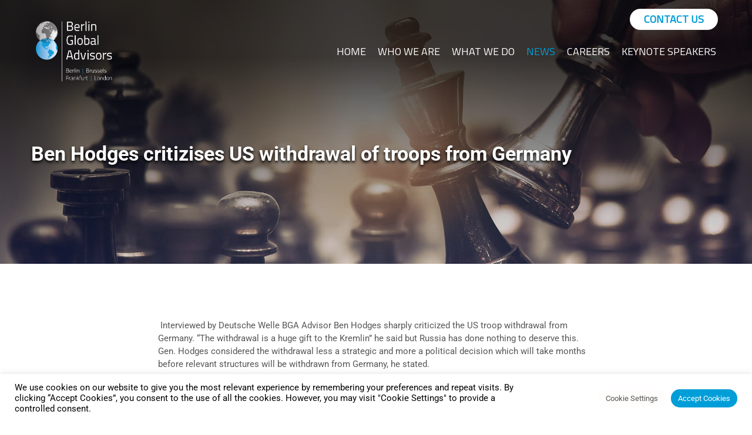

--- FILE ---
content_type: text/html; charset=UTF-8
request_url: https://berlinglobaladvisors.com/news/ben-hodges-critizises-us-withdrawal-of-troops-from-germany/
body_size: 21175
content:
<!doctype html>
<html lang="en-GB" prefix="og: https://ogp.me/ns#">
<head>
	<meta charset="UTF-8">
	<meta name="viewport" content="width=device-width, initial-scale=1">
	
<!-- Search Engine Optimization by Rank Math - https://rankmath.com/ -->
<title>Ben Hodges critizises US withdrawal of troops from Germany &ndash; Berlin Global Advisors</title>
<meta name="description" content=" Interviewed by Deutsche Welle BGA Advisor Ben Hodges sharply criticized the US troop withdrawal from Germany. &quot;The withdrawal is a huge gift to the Kremlin&quot;"/>
<meta name="robots" content="follow, index, max-snippet:-1, max-video-preview:-1, max-image-preview:large"/>
<link rel="canonical" href="https://berlinglobaladvisors.com/news/ben-hodges-critizises-us-withdrawal-of-troops-from-germany/" />
<meta property="og:locale" content="en_GB" />
<meta property="og:type" content="article" />
<meta property="og:title" content="Ben Hodges critizises US withdrawal of troops from Germany &ndash; Berlin Global Advisors" />
<meta property="og:description" content=" Interviewed by Deutsche Welle BGA Advisor Ben Hodges sharply criticized the US troop withdrawal from Germany. &quot;The withdrawal is a huge gift to the Kremlin&quot;" />
<meta property="og:url" content="https://berlinglobaladvisors.com/news/ben-hodges-critizises-us-withdrawal-of-troops-from-germany/" />
<meta property="og:site_name" content="Berlin Global Advisors" />
<meta property="article:publisher" content="https://www.facebook.com/BerlinGlobalAdvisors/" />
<meta property="article:author" content="https://www.facebook.com/BerlinGlobalAdvisors" />
<meta property="article:section" content="News" />
<meta property="og:updated_time" content="2021-01-28T14:51:15+00:00" />
<meta property="og:image" content="https://berlinglobaladvisors.com/wp-content/uploads/2020/07/54370892_401.jpg" />
<meta property="og:image:secure_url" content="https://berlinglobaladvisors.com/wp-content/uploads/2020/07/54370892_401.jpg" />
<meta property="og:image:width" content="700" />
<meta property="og:image:height" content="394" />
<meta property="og:image:alt" content="Ben Hodges critizises US withdrawal of troops from Germany" />
<meta property="og:image:type" content="image/jpeg" />
<meta property="article:published_time" content="2020-07-31T17:27:32+01:00" />
<meta property="article:modified_time" content="2021-01-28T14:51:15+00:00" />
<meta name="twitter:card" content="summary_large_image" />
<meta name="twitter:title" content="Ben Hodges critizises US withdrawal of troops from Germany &ndash; Berlin Global Advisors" />
<meta name="twitter:description" content=" Interviewed by Deutsche Welle BGA Advisor Ben Hodges sharply criticized the US troop withdrawal from Germany. &quot;The withdrawal is a huge gift to the Kremlin&quot;" />
<meta name="twitter:site" content="@berlinglobaladv" />
<meta name="twitter:creator" content="@berlinglobaladv" />
<meta name="twitter:image" content="https://berlinglobaladvisors.com/wp-content/uploads/2020/07/54370892_401.jpg" />
<meta name="twitter:label1" content="Written by" />
<meta name="twitter:data1" content="admin" />
<meta name="twitter:label2" content="Time to read" />
<meta name="twitter:data2" content="Less than a minute" />
<script type="application/ld+json" class="rank-math-schema">{"@context":"https://schema.org","@graph":[{"@type":"Organization","@id":"https://berlinglobaladvisors.com/#organization","name":"Berlin Global Advisors","url":"https://berlinglobaladvisors.com","sameAs":["https://www.facebook.com/BerlinGlobalAdvisors/","https://twitter.com/berlinglobaladv"],"logo":{"@type":"ImageObject","@id":"https://berlinglobaladvisors.com/#logo","url":"https://berlinglobaladvisors.com/wp-content/uploads/2020/11/Berlin-Global-Advisors@0.25x.png","contentUrl":"https://berlinglobaladvisors.com/wp-content/uploads/2020/11/Berlin-Global-Advisors@0.25x.png","caption":"Berlin Global Advisors","inLanguage":"en-GB","width":"371","height":"188"},"contactPoint":[{"@type":"ContactPoint","telephone":"+493088475470","contactType":"customer support"}]},{"@type":"WebSite","@id":"https://berlinglobaladvisors.com/#website","url":"https://berlinglobaladvisors.com","name":"Berlin Global Advisors","publisher":{"@id":"https://berlinglobaladvisors.com/#organization"},"inLanguage":"en-GB"},{"@type":"ImageObject","@id":"https://berlinglobaladvisors.com/wp-content/uploads/2020/07/54370892_401.jpg","url":"https://berlinglobaladvisors.com/wp-content/uploads/2020/07/54370892_401.jpg","width":"700","height":"394","inLanguage":"en-GB"},{"@type":"WebPage","@id":"https://berlinglobaladvisors.com/news/ben-hodges-critizises-us-withdrawal-of-troops-from-germany/#webpage","url":"https://berlinglobaladvisors.com/news/ben-hodges-critizises-us-withdrawal-of-troops-from-germany/","name":"Ben Hodges critizises US withdrawal of troops from Germany &ndash; Berlin Global Advisors","datePublished":"2020-07-31T17:27:32+01:00","dateModified":"2021-01-28T14:51:15+00:00","isPartOf":{"@id":"https://berlinglobaladvisors.com/#website"},"primaryImageOfPage":{"@id":"https://berlinglobaladvisors.com/wp-content/uploads/2020/07/54370892_401.jpg"},"inLanguage":"en-GB"},{"@type":"Person","@id":"https://berlinglobaladvisors.com/news/ben-hodges-critizises-us-withdrawal-of-troops-from-germany/#author","name":"admin","image":{"@type":"ImageObject","@id":"https://secure.gravatar.com/avatar/f13469104e7c05544b8b887523399aff39295870c432f0bd33751738bd618733?s=96&amp;d=mm&amp;r=g","url":"https://secure.gravatar.com/avatar/f13469104e7c05544b8b887523399aff39295870c432f0bd33751738bd618733?s=96&amp;d=mm&amp;r=g","caption":"admin","inLanguage":"en-GB"},"sameAs":["https://berlinglobaladvisors.com"],"worksFor":{"@id":"https://berlinglobaladvisors.com/#organization"}},{"@type":"BlogPosting","headline":"Ben Hodges critizises US withdrawal of troops from Germany &ndash; Berlin Global Advisors","datePublished":"2020-07-31T17:27:32+01:00","dateModified":"2021-01-28T14:51:15+00:00","author":{"@id":"https://berlinglobaladvisors.com/news/ben-hodges-critizises-us-withdrawal-of-troops-from-germany/#author","name":"admin"},"publisher":{"@id":"https://berlinglobaladvisors.com/#organization"},"description":"\u00a0Interviewed by Deutsche Welle BGA Advisor Ben Hodges sharply criticized the US troop withdrawal from Germany. &quot;The withdrawal is a huge gift to the Kremlin&quot;","name":"Ben Hodges critizises US withdrawal of troops from Germany &ndash; Berlin Global Advisors","@id":"https://berlinglobaladvisors.com/news/ben-hodges-critizises-us-withdrawal-of-troops-from-germany/#richSnippet","isPartOf":{"@id":"https://berlinglobaladvisors.com/news/ben-hodges-critizises-us-withdrawal-of-troops-from-germany/#webpage"},"image":{"@id":"https://berlinglobaladvisors.com/wp-content/uploads/2020/07/54370892_401.jpg"},"inLanguage":"en-GB","mainEntityOfPage":{"@id":"https://berlinglobaladvisors.com/news/ben-hodges-critizises-us-withdrawal-of-troops-from-germany/#webpage"}}]}</script>
<!-- /Rank Math WordPress SEO plugin -->

<link rel='dns-prefetch' href='//www.googletagmanager.com' />
<link rel='dns-prefetch' href='//fonts.googleapis.com' />
<link rel="alternate" type="application/rss+xml" title="Berlin Global Advisors &raquo; Feed" href="https://berlinglobaladvisors.com/feed/" />
<link rel="alternate" type="application/rss+xml" title="Berlin Global Advisors &raquo; Comments Feed" href="https://berlinglobaladvisors.com/comments/feed/" />
<link rel="alternate" type="application/rss+xml" title="Berlin Global Advisors &raquo; Ben Hodges critizises US withdrawal of troops from Germany Comments Feed" href="https://berlinglobaladvisors.com/news/ben-hodges-critizises-us-withdrawal-of-troops-from-germany/feed/" />
<style id='wp-img-auto-sizes-contain-inline-css' type='text/css'>
img:is([sizes=auto i],[sizes^="auto," i]){contain-intrinsic-size:3000px 1500px}
/*# sourceURL=wp-img-auto-sizes-contain-inline-css */
</style>
<style id='classic-theme-styles-inline-css' type='text/css'>
/*! This file is auto-generated */
.wp-block-button__link{color:#fff;background-color:#32373c;border-radius:9999px;box-shadow:none;text-decoration:none;padding:calc(.667em + 2px) calc(1.333em + 2px);font-size:1.125em}.wp-block-file__button{background:#32373c;color:#fff;text-decoration:none}
/*# sourceURL=/wp-includes/css/classic-themes.min.css */
</style>
<style id='global-styles-inline-css' type='text/css'>
:root{--wp--preset--aspect-ratio--square: 1;--wp--preset--aspect-ratio--4-3: 4/3;--wp--preset--aspect-ratio--3-4: 3/4;--wp--preset--aspect-ratio--3-2: 3/2;--wp--preset--aspect-ratio--2-3: 2/3;--wp--preset--aspect-ratio--16-9: 16/9;--wp--preset--aspect-ratio--9-16: 9/16;--wp--preset--color--black: #000000;--wp--preset--color--cyan-bluish-gray: #abb8c3;--wp--preset--color--white: #ffffff;--wp--preset--color--pale-pink: #f78da7;--wp--preset--color--vivid-red: #cf2e2e;--wp--preset--color--luminous-vivid-orange: #ff6900;--wp--preset--color--luminous-vivid-amber: #fcb900;--wp--preset--color--light-green-cyan: #7bdcb5;--wp--preset--color--vivid-green-cyan: #00d084;--wp--preset--color--pale-cyan-blue: #8ed1fc;--wp--preset--color--vivid-cyan-blue: #0693e3;--wp--preset--color--vivid-purple: #9b51e0;--wp--preset--gradient--vivid-cyan-blue-to-vivid-purple: linear-gradient(135deg,rgb(6,147,227) 0%,rgb(155,81,224) 100%);--wp--preset--gradient--light-green-cyan-to-vivid-green-cyan: linear-gradient(135deg,rgb(122,220,180) 0%,rgb(0,208,130) 100%);--wp--preset--gradient--luminous-vivid-amber-to-luminous-vivid-orange: linear-gradient(135deg,rgb(252,185,0) 0%,rgb(255,105,0) 100%);--wp--preset--gradient--luminous-vivid-orange-to-vivid-red: linear-gradient(135deg,rgb(255,105,0) 0%,rgb(207,46,46) 100%);--wp--preset--gradient--very-light-gray-to-cyan-bluish-gray: linear-gradient(135deg,rgb(238,238,238) 0%,rgb(169,184,195) 100%);--wp--preset--gradient--cool-to-warm-spectrum: linear-gradient(135deg,rgb(74,234,220) 0%,rgb(151,120,209) 20%,rgb(207,42,186) 40%,rgb(238,44,130) 60%,rgb(251,105,98) 80%,rgb(254,248,76) 100%);--wp--preset--gradient--blush-light-purple: linear-gradient(135deg,rgb(255,206,236) 0%,rgb(152,150,240) 100%);--wp--preset--gradient--blush-bordeaux: linear-gradient(135deg,rgb(254,205,165) 0%,rgb(254,45,45) 50%,rgb(107,0,62) 100%);--wp--preset--gradient--luminous-dusk: linear-gradient(135deg,rgb(255,203,112) 0%,rgb(199,81,192) 50%,rgb(65,88,208) 100%);--wp--preset--gradient--pale-ocean: linear-gradient(135deg,rgb(255,245,203) 0%,rgb(182,227,212) 50%,rgb(51,167,181) 100%);--wp--preset--gradient--electric-grass: linear-gradient(135deg,rgb(202,248,128) 0%,rgb(113,206,126) 100%);--wp--preset--gradient--midnight: linear-gradient(135deg,rgb(2,3,129) 0%,rgb(40,116,252) 100%);--wp--preset--font-size--small: 13px;--wp--preset--font-size--medium: 20px;--wp--preset--font-size--large: 36px;--wp--preset--font-size--x-large: 42px;--wp--preset--spacing--20: 0.44rem;--wp--preset--spacing--30: 0.67rem;--wp--preset--spacing--40: 1rem;--wp--preset--spacing--50: 1.5rem;--wp--preset--spacing--60: 2.25rem;--wp--preset--spacing--70: 3.38rem;--wp--preset--spacing--80: 5.06rem;--wp--preset--shadow--natural: 6px 6px 9px rgba(0, 0, 0, 0.2);--wp--preset--shadow--deep: 12px 12px 50px rgba(0, 0, 0, 0.4);--wp--preset--shadow--sharp: 6px 6px 0px rgba(0, 0, 0, 0.2);--wp--preset--shadow--outlined: 6px 6px 0px -3px rgb(255, 255, 255), 6px 6px rgb(0, 0, 0);--wp--preset--shadow--crisp: 6px 6px 0px rgb(0, 0, 0);}:where(.is-layout-flex){gap: 0.5em;}:where(.is-layout-grid){gap: 0.5em;}body .is-layout-flex{display: flex;}.is-layout-flex{flex-wrap: wrap;align-items: center;}.is-layout-flex > :is(*, div){margin: 0;}body .is-layout-grid{display: grid;}.is-layout-grid > :is(*, div){margin: 0;}:where(.wp-block-columns.is-layout-flex){gap: 2em;}:where(.wp-block-columns.is-layout-grid){gap: 2em;}:where(.wp-block-post-template.is-layout-flex){gap: 1.25em;}:where(.wp-block-post-template.is-layout-grid){gap: 1.25em;}.has-black-color{color: var(--wp--preset--color--black) !important;}.has-cyan-bluish-gray-color{color: var(--wp--preset--color--cyan-bluish-gray) !important;}.has-white-color{color: var(--wp--preset--color--white) !important;}.has-pale-pink-color{color: var(--wp--preset--color--pale-pink) !important;}.has-vivid-red-color{color: var(--wp--preset--color--vivid-red) !important;}.has-luminous-vivid-orange-color{color: var(--wp--preset--color--luminous-vivid-orange) !important;}.has-luminous-vivid-amber-color{color: var(--wp--preset--color--luminous-vivid-amber) !important;}.has-light-green-cyan-color{color: var(--wp--preset--color--light-green-cyan) !important;}.has-vivid-green-cyan-color{color: var(--wp--preset--color--vivid-green-cyan) !important;}.has-pale-cyan-blue-color{color: var(--wp--preset--color--pale-cyan-blue) !important;}.has-vivid-cyan-blue-color{color: var(--wp--preset--color--vivid-cyan-blue) !important;}.has-vivid-purple-color{color: var(--wp--preset--color--vivid-purple) !important;}.has-black-background-color{background-color: var(--wp--preset--color--black) !important;}.has-cyan-bluish-gray-background-color{background-color: var(--wp--preset--color--cyan-bluish-gray) !important;}.has-white-background-color{background-color: var(--wp--preset--color--white) !important;}.has-pale-pink-background-color{background-color: var(--wp--preset--color--pale-pink) !important;}.has-vivid-red-background-color{background-color: var(--wp--preset--color--vivid-red) !important;}.has-luminous-vivid-orange-background-color{background-color: var(--wp--preset--color--luminous-vivid-orange) !important;}.has-luminous-vivid-amber-background-color{background-color: var(--wp--preset--color--luminous-vivid-amber) !important;}.has-light-green-cyan-background-color{background-color: var(--wp--preset--color--light-green-cyan) !important;}.has-vivid-green-cyan-background-color{background-color: var(--wp--preset--color--vivid-green-cyan) !important;}.has-pale-cyan-blue-background-color{background-color: var(--wp--preset--color--pale-cyan-blue) !important;}.has-vivid-cyan-blue-background-color{background-color: var(--wp--preset--color--vivid-cyan-blue) !important;}.has-vivid-purple-background-color{background-color: var(--wp--preset--color--vivid-purple) !important;}.has-black-border-color{border-color: var(--wp--preset--color--black) !important;}.has-cyan-bluish-gray-border-color{border-color: var(--wp--preset--color--cyan-bluish-gray) !important;}.has-white-border-color{border-color: var(--wp--preset--color--white) !important;}.has-pale-pink-border-color{border-color: var(--wp--preset--color--pale-pink) !important;}.has-vivid-red-border-color{border-color: var(--wp--preset--color--vivid-red) !important;}.has-luminous-vivid-orange-border-color{border-color: var(--wp--preset--color--luminous-vivid-orange) !important;}.has-luminous-vivid-amber-border-color{border-color: var(--wp--preset--color--luminous-vivid-amber) !important;}.has-light-green-cyan-border-color{border-color: var(--wp--preset--color--light-green-cyan) !important;}.has-vivid-green-cyan-border-color{border-color: var(--wp--preset--color--vivid-green-cyan) !important;}.has-pale-cyan-blue-border-color{border-color: var(--wp--preset--color--pale-cyan-blue) !important;}.has-vivid-cyan-blue-border-color{border-color: var(--wp--preset--color--vivid-cyan-blue) !important;}.has-vivid-purple-border-color{border-color: var(--wp--preset--color--vivid-purple) !important;}.has-vivid-cyan-blue-to-vivid-purple-gradient-background{background: var(--wp--preset--gradient--vivid-cyan-blue-to-vivid-purple) !important;}.has-light-green-cyan-to-vivid-green-cyan-gradient-background{background: var(--wp--preset--gradient--light-green-cyan-to-vivid-green-cyan) !important;}.has-luminous-vivid-amber-to-luminous-vivid-orange-gradient-background{background: var(--wp--preset--gradient--luminous-vivid-amber-to-luminous-vivid-orange) !important;}.has-luminous-vivid-orange-to-vivid-red-gradient-background{background: var(--wp--preset--gradient--luminous-vivid-orange-to-vivid-red) !important;}.has-very-light-gray-to-cyan-bluish-gray-gradient-background{background: var(--wp--preset--gradient--very-light-gray-to-cyan-bluish-gray) !important;}.has-cool-to-warm-spectrum-gradient-background{background: var(--wp--preset--gradient--cool-to-warm-spectrum) !important;}.has-blush-light-purple-gradient-background{background: var(--wp--preset--gradient--blush-light-purple) !important;}.has-blush-bordeaux-gradient-background{background: var(--wp--preset--gradient--blush-bordeaux) !important;}.has-luminous-dusk-gradient-background{background: var(--wp--preset--gradient--luminous-dusk) !important;}.has-pale-ocean-gradient-background{background: var(--wp--preset--gradient--pale-ocean) !important;}.has-electric-grass-gradient-background{background: var(--wp--preset--gradient--electric-grass) !important;}.has-midnight-gradient-background{background: var(--wp--preset--gradient--midnight) !important;}.has-small-font-size{font-size: var(--wp--preset--font-size--small) !important;}.has-medium-font-size{font-size: var(--wp--preset--font-size--medium) !important;}.has-large-font-size{font-size: var(--wp--preset--font-size--large) !important;}.has-x-large-font-size{font-size: var(--wp--preset--font-size--x-large) !important;}
:where(.wp-block-post-template.is-layout-flex){gap: 1.25em;}:where(.wp-block-post-template.is-layout-grid){gap: 1.25em;}
:where(.wp-block-term-template.is-layout-flex){gap: 1.25em;}:where(.wp-block-term-template.is-layout-grid){gap: 1.25em;}
:where(.wp-block-columns.is-layout-flex){gap: 2em;}:where(.wp-block-columns.is-layout-grid){gap: 2em;}
:root :where(.wp-block-pullquote){font-size: 1.5em;line-height: 1.6;}
/*# sourceURL=global-styles-inline-css */
</style>
<link rel='stylesheet' id='contact-form-7-css' href='https://berlinglobaladvisors.com/wp-content/plugins/contact-form-7/includes/css/styles.css' type='text/css' media='all' />
<link rel='stylesheet' id='cookie-law-info-css' href='https://berlinglobaladvisors.com/wp-content/plugins/cookie-law-info/legacy/public/css/cookie-law-info-public.css' type='text/css' media='all' />
<link rel='stylesheet' id='cookie-law-info-gdpr-css' href='https://berlinglobaladvisors.com/wp-content/plugins/cookie-law-info/legacy/public/css/cookie-law-info-gdpr.css' type='text/css' media='all' />
<link rel='stylesheet' id='mmenu-css' href='https://berlinglobaladvisors.com/wp-content/themes/lefkada/inc/assets/vendor/mmenu/mmenu.min.css' type='text/css' media='all' />
<link rel='stylesheet' id='font-awesome-5-css' href='https://berlinglobaladvisors.com/wp-content/themes/lefkada/inc/assets/vendor/fontawesome/css/all.min.css' type='text/css' media='all' />
<link rel='stylesheet' id='lefkada-style-parent-css' href='https://berlinglobaladvisors.com/wp-content/themes/lefkada/style.min.css' type='text/css' media='all' />
<link rel='stylesheet' id='style-custom-css' href='https://berlinglobaladvisors.com/wp-content/themes/lefkada-child/dist/style-custom.css' type='text/css' media='all' />
<link rel='stylesheet' id='lefkada-user-google-fonts-css' href='https://fonts.googleapis.com/css?family=Roboto%3A400%2C700%7CTitillium+Web%3A400&#038;ver=1.0' type='text/css' media='all' />
<link rel='stylesheet' id='lefkada-style-css' href='https://berlinglobaladvisors.com/wp-content/themes/lefkada-child/style.min.css' type='text/css' media='all' />
<style id='lefkada-style-inline-css' type='text/css'>
a { color: #003e77; } a:hover, .product_list_widget .product-title:hover, li.product .woocommerce-loop-product__link:hover .woocommerce-loop-product__title, .woocommerce-mini-cart-item > a:hover, .li.wc-block-grid__product .wc-block-grid__product-title a:hover, .entry-title a:hover, .ci-item-entry-title a:hover, .widget_meta li a:hover, .widget_pages li a:hover, .widget_categories li a:hover, .widget_archive li a:hover, .widget_nav_menu li a:hover, .widget_product_categories li a:hover, .widget_ci-page-children-menu li a:hover, .woocommerce-widget-layered-nav li a:hover, .wc-block-product-categories li a:hover, .wp-block-archives li a:hover, .wp-block-categories li a:hover, .ci-widget-item-title a:hover { color: #154877; } a, .entry-meta a:hover, .wc-tabs li.active a, .entry-tags a:hover, .tag-cloud-link:hover, .ci-widget-item-subtitle a:hover, .entry-content-intro:first-letter, .woocommerce-MyAccount-navigation .woocommerce-MyAccount-navigation-link a:hover, li.wc-block-grid__product .wc-block-grid__product-link:hover, .wc-block-attribute-filter .wc-block-attribute-filter-list [type="checkbox"]:checked + label, .wc-block-attribute-filter .wc-block-attribute-filter-list label:hover, .product_list_widget .product-title, li.product .woocommerce-loop-product__title, li.wc-block-grid__product .wc-block-grid__product-title { color: #6583aa; } a:focus { outline: 1px dotted #6583aa; } .ci-item-badge, li.wc-block-grid__product .wc-block-grid__product-onsale, .header-mini-cart-count, .onsale, .qty-btn:hover, .select2-container.select2-container--default .select2-results__option[data-selected=true], .select2-container.select2-container--default .select2-results__option--highlighted[data-selected], .widget_layered_nav_filters a, .wc-block-active-filters .wc-block-active-filters-list li, .filter-active { background-color: #6583aa; } .filter-active { border-color: #6583aa; } h5, h6, .navigation-main li:hover > a, .navigation-main li > a:focus, .navigation-main .current-menu-item > a, .navigation-main .current-menu-parent > a, .navigation-main .current-menu-ancestor > a, .navigation-main .current_page_item > a, .navigation-main .current_page_ancestor > a { color: #003e77; } body, .site-logo a, .section-subtitle a, .navigation a, .navigation .page-numbers, .woocommerce-pagination a, .woocommerce-pagination .page-numbers, .widget_meta li a, .widget_pages li a, .widget_categories li a, .widget_archive li a, .widget_nav_menu li a, .widget_product_categories li a, .woocommerce-widget-layered-nav li a, .wp-block-archives li a, .wp-block-categories li a, .wp-block-latest-comments li a, .wp-block-latest-posts li a, .entry-tags a, .tag-cloud-link, .page-links .page-number, .ci-widget-item-subtitle, .select2-container.select2-container--default .select2-selection--multiple .select2-selection__rendered, .select2-container.select2-container--default .select2-selection--single.select2-selection__rendered, .instagram-pics li a, li.product .added_to_cart, .single-product div.product .entry-summary .reset_variations, .qty-btn, .wc-tabs a, .woocommerce-MyAccount-navigation .woocommerce-MyAccount-navigation-link a, .woocommerce-MyAccount-content mark, .woocommerce-MyAccount-downloads .download-file a, .woocommerce-Address-title a, .product_list_widget .product-title, .woocommerce-mini-cart-item > a, .header-mini-cart-contents, .widget_layered_nav_filters a, li.wc-block-grid__product .added_to_cart, .wc-block-pagination .wc-block-pagination-page, .wc-block-product-categories-list li a, .wc-block-attribute-filter .wc-block-attribute-filter-list label, .wc-block-active-filters .wc-block-active-filters-list li { color: #565656; } .qty-btn, .quantity-wrap .qty { border-color: #565656; } .wc-block-review-list .wc-block-review-list-item__published-date, label, .label, select:invalid, [class^="wp-block"] > figcaption, .wp-block-image figcaption, .comment-metadata, .footer-info, .head-outro, .section-subtitle, .entry-meta, .ci-item-entry-meta, .widget-title { color: rgba(86,86,86,0.8); } th, td, pre, .no-comments, .entry-section, .navigation a, .navigation .page-numbers, .woocommerce-pagination a, .woocommerce-pagination .page-numbers, .page-links .page-number, .widget_meta li a, .widget_pages li a, .widget_categories li a, .widget_archive li a, .widget_nav_menu li a, .widget_product_categories li a, .woocommerce-widget-layered-nav li a, .widget_recent_comments li, .widget_rss li, .widget_recent_entries li, .wp-block-pullquote, .wp-block-archives li, .wp-block-categories li, .wp-block-latest-comments li, .wp-block-latest-posts li, .select2-container.select2-container--default .select2-selection--multiple, .select2-container.select2-container--default .select2-selection--single, .site-footer .select2-container .select2-dropdown, .site-footer, .footer-info, .widget-title::after, .ci-tabular-data-widget-table tr, .ci-widget-item, .ci-box-callout, .woocommerce-store-notice, .woocommerce-page .shop_table, .woocommerce-page .shop_table th, .woocommerce-page .shop_table td, .single-product div.product .woocommerce-product-gallery .flex-control-thumbs li img, .single-product div.product .entry-summary .product_meta, .wc-tabs, .wc-tabs a, .shop_table.woocommerce-cart-form__contents, .shop_table.woocommerce-cart-form__contents th, .shop_table.woocommerce-cart-form__contents td, .woocommerce-checkout .create-account, .wc_payment_method, .payment_box, .woocommerce-order-overview, .woocommerce-MyAccount-navigation .woocommerce-MyAccount-navigation-link a, .woocommerce-EditAccountForm fieldset, .product_list_widget .product-thumb img, .woocommerce-mini-cart__empty-message, .woocommerce-mini-cart__total, .header-mini-cart-contents, .wc-block-pagination .wc-block-pagination-page, .wc-block-product-categories-list li a, .wc-block-attribute-filter .wc-block-attribute-filter-list label { border-color: #6583aa; } .price_slider, .price_slider .ui-slider-range, hr { background-color: #6583aa; } .wc-block-price-filter .wc-block-price-filter__range-input-wrapper .wc-block-price-filter__range-input-progress { --range-color: #6583aa; } h1, h2, h3, h4, h5, h6 { color: #565656; } h1 { color: #003e77; } h2 { color: #003e77; } h3 { color: #003e77; } h4 { color: #003e77; } h5 { color: #003e77; } h6 { color: #003e77; } input[type="text"], input[type="search"], input[type="password"], input[type="date"], input[type="number"], input[type="email"], input[type="url"], input[type="tel"], input[type="time"], select, textarea { border-color: #6583aa; } input[type="text"], input[type="search"], input[type="password"], input[type="date"], input[type="number"], input[type="email"], input[type="url"], input[type="tel"], input[type="time"], select, textarea { color: #565656; } .btn, .button, .ci-item-btn, .comment-reply-link, input[type="submit"], input[type="reset"], button[type="submit"], .ci-item-btn, li.wc-block-grid__product .wp-block-button__link, .wc-block-active-filters .wc-block-active-filters__clear-all, #infinite-handle span button { background-color: #003e77; } .btn, .button, .ci-item-btn, .comment-reply-link, input[type="submit"], input[type="reset"], button[type="submit"], .ci-item-btn, li.wc-block-grid__product .wp-block-button__link, .wc-block-active-filters .wc-block-active-filters__clear-all, #infinite-handle span button { border-color: #003e77; } .btn:hover, .button:hover, .ci-item-btn:hover, .comment-reply-link:hover, input[type="submit"]:hover, input[type="reset"]:hover, button[type="submit"]:hover, .ci-item-btn:hover, li.wc-block-grid__product .wp-block-button__link:hover, .wc-block-active-filters .wc-block-active-filters__clear-all:hover, #infinite-handle span button:hover { background-color: #003e77; } .btn:hover, .button:hover, .ci-item-btn:hover, .comment-reply-link:hover, input[type="submit"]:hover, input[type="reset"]:hover, button[type="submit"]:hover, .ci-item-btn:hover, li.wc-block-grid__product .wp-block-button__link:hover, .wc-block-active-filters .wc-block-active-filters__clear-all:hover, #infinite-handle span button:hover { border-color: #565656; } body { font-family: Roboto; font-weight: 400; font-size: 15px; line-height: 1.5; text-transform: none; letter-spacing: 0px; } h1 { font-family: Roboto; font-weight: 400; font-size: 36px; line-height: 1; text-transform: none; letter-spacing: 0px; } h2 { font-family: Roboto; font-weight: 400; font-size: 28px; line-height: 1; text-transform: none; letter-spacing: 0px; } h3 { font-family: Roboto; font-weight: 400; font-size: 24px; line-height: 1; text-transform: none; letter-spacing: 0px; } h4 { font-family: Roboto; font-weight: 400; font-size: 18px; line-height: 1; text-transform: none; letter-spacing: 0px; } h5 { font-family: Roboto; font-weight: 400; font-size: 16px; line-height: 1; text-transform: uppercase; letter-spacing: 0px; } h6 { font-family: Roboto; font-weight: 400; font-size: 14px; line-height: 1; text-transform: uppercase; letter-spacing: 0px; } input, textarea, select { font-family: Roboto; font-weight: 400; font-size: 14px; line-height: 1; text-transform: none; letter-spacing: 0px; } form label, form .label { font-family: Roboto; font-weight: 400; font-size: 14px; line-height: 1; text-transform: none; letter-spacing: 0px; } .btn, .button, .ci-item-btn, .comment-reply-link, input[type="submit"], input[type="reset"], button[type="submit"], .ci-item-btn, li.wc-block-grid__product .wp-block-button__link, .wc-block-active-filters .wc-block-active-filters__clear-all, #infinite-handle span button { font-family: "Titillium Web"; font-weight: 400; font-size: 13px; line-height: 1; text-transform: uppercase; letter-spacing: 0px; } .head-intro { padding-top: 10px; padding-bottom: 10px; } .head-intro { background-color: rgba(0, 0, 0, 0); } .head-intro { border-bottom: 1px solid rgba(255, 255, 255, 0.16); } .head-intro { color: #ffffff; } .head-intro { font-weight: 400; font-size: 12px; line-height: 1.15; text-transform: none; letter-spacing: 0px; } .head-mast { padding-top: 15px; padding-bottom: 15px; } .head-stuck .head-mast { padding-top: 15px; padding-bottom: 15px; } .head-mast { background-color: rgba(0, 0, 0, 0); } .head-outro, .navigation-main > li > a, .mobile-nav-trigger { color: #ffffff; } .navigation-main > li:hover > a, .navigation-main > li > a:focus, .mobile-nav-trigger:hover { color: #009ed8; } .navigation-main > .current-menu-item > a, .navigation-main > .current-menu-parent > a, .navigation-main > .current-menu-ancestor > a, .navigation-main > .current_page_item > a, .navigation-main > .current_page_ancestor > a { color: #009ed8; } .navigation-main li li:hover > a, .navigation-main li li > a:focus { color: #009ed8; } .navigation-main li .current-menu-item > a, .navigation-main li .current-menu-parent > a, .navigation-main li .current-menu-ancestor > a, .navigation-main li .current_page_item > a, .navigation-main li .current_page_ancestor > a { color: #009ed8; } .head-stuck .head-mast { background-color: #ffffff; } .head-stuck .head-mast { border-bottom: 1px solid rgba(255, 255, 255, 0.11); } .head-stuck .head-mast { color: #565656; } .head-stuck .site-logo a { color: #565656; } .head-stuck .site-logo a:hover { color: #565656; } .head-stuck .navigation-main > li > a, .head-stuck .mobile-nav-trigger { color: #565656; } .head-stuck .navigation-main > li:hover > a, .head-stuck .navigation-main > li > a:focus, .head-stuck .mobile-nav-trigger:hover { color: #003e77; } .head-stuck .navigation-main > .current-menu-item > a, .head-stuck .navigation-main > .current-menu-parent > a, .head-stuck .navigation-main > .current-menu-ancestor > a, .head-stuck .navigation-main > .current_page_item > a, .head-stuck .navigation-main > .current_page_ancestor > a { color: #003e77; } .head-stuck .navigation-main li li:hover > a, .head-stuck .navigation-main li li > a:focus { color: #003e77; } .head-stuck .navigation-main li .current-menu-item > a, .head-stuck .navigation-main li .current-menu-parent > a, .head-stuck .navigation-main li .current-menu-ancestor > a, .head-stuck .navigation-main li .current_page_item > a, .head-stuck .navigation-main li .current_page_ancestor > a { color: #003e77; } .site-logo { font-family: "Titillium Web"; font-weight: 400; font-size: 26px; line-height: 1.2; text-transform: none; letter-spacing: 0px; } .site-tagline { font-weight: 400; font-size: 12px; line-height: 1.25; text-transform: none; letter-spacing: 0px; } .navigation-main a, .head-outro { font-family: "Titillium Web"; font-weight: 400; font-size: 18px; line-height: 1; text-transform: uppercase; letter-spacing: 0px; } .navigation-main li li a { font-weight: 400; font-size: 13px; line-height: 1.15; text-transform: uppercase; letter-spacing: 0px; } .page-hero-background-layer { background-image: url(https://berlinglobaladvisors.com/wp-content/uploads/2020/12/Hero-Insights.jpg); background-repeat: no-repeat; background-position: center center; background-attachment: scroll; background-size: cover; } .page-hero .page-hero-title { font-family: Roboto; font-weight: 700; font-size: 56px; line-height: 1.15; text-transform: none; } .page-hero .page-hero-subtitle { font-family: Roboto; font-weight: 700; font-size: 18px; line-height: 1.14; text-transform: none; } .entry-item .entry-title { font-weight: 400; font-size: 32px; line-height: 1.18; text-transform: none; letter-spacing: 0px; } .entry-item .entry-meta { font-weight: 400; font-size: 12px; line-height: 1.15; text-transform: uppercase; letter-spacing: 0px; } .entry-item .entry-content { font-weight: 400; font-size: 16px; line-height: 1.5625; text-transform: none; letter-spacing: 0px; } .entry-more-btn { font-weight: 400; font-size: 13px; line-height: 1.15; text-transform: uppercase; letter-spacing: 0px; } .single article .entry-title { font-weight: 400; font-size: 32px; line-height: 1.18; text-transform: none; letter-spacing: 0px; } .single article .entry-meta { font-weight: 400; font-size: 12px; line-height: 1.15; text-transform: uppercase; letter-spacing: 0px; } .single article .entry-tags { font-weight: 400; font-size: 11px; line-height: 1.18; text-transform: uppercase; letter-spacing: 0px; } .sidebar { padding-top: 0; padding-right: 0; padding-bottom: 0; padding-left: 30px; } .sidebar .widget-title { color: #565656; } .sidebar .widget-title::after { border-color: #565656; } .sidebar .widget { color: #565656; } .sidebar .widget a { color: #003e77; } .sidebar .widget a:hover { color: #003e77; } .sidebar .widget-title { font-weight: 400; font-size: 14px; line-height: 1.15; text-transform: uppercase; letter-spacing: 0px; } .sidebar { font-weight: 400; font-size: 14px; line-height: 1.5; text-transform: none; letter-spacing: 0px; } .site-footer .footer-widgets { background-color: rgba(255, 255, 255, 0); } .footer-widgets .widget { background-color: rgba(255, 255, 255, 0); padding: 15px; } .site-footer .widget_meta li a, .site-footer .widget_pages li a, .site-footer .widget_categories li a, .site-footer .widget_archive li a, .site-footer .widget_nav_menu li a, .site-footer .widget_product_categories li a, .site-footer .woocommerce-widget-layered-nav li a, .site-footer .widget_recent_comments li, .site-footer .widget_rss li, .site-footer .widget_recent_entries li, .site-footer .wp-block-pullquote, .site-footer .wp-block-archives li, .site-footer .wp-block-categories li, .site-footer .wp-block-latest-comments li, .site-footer .wp-block-latest-posts li, .site-footer .select2-container.select2-container--default .select2-selection--multiple, .site-footer .select2-container.select2-container--default .select2-selection--single, .site-footer .ci-tabular-data-widget-table tr, .site-footer .ci-widget-item, .site-footer .ci-box-callout, .site-footer .wc-block-product-categories-list li a, .site-footer .wc-block-attribute-filter .wc-block-attribute-filter-list label, .site-footer input[type="text"], .site-footer input[type="email"], .site-footer input[type="number"], .site-footer input[type="password"], .site-footer input[type="search"], .site-footer input[type="date"], .site-footer select, .site-footer .ci-box-callout { border-color: rgba(255, 255, 255, 0); } .site-footer .price_slider, .site-footer .price_slider .ui-slider-range { background-color: rgba(255, 255, 255, 0); } .site-footer .wc-block-price-filter .wc-block-price-filter__range-input-wrapper .wc-block-price-filter__range-input-progress { --range-color: rgba(255, 255, 255, 0); } .site-footer .widget a { color: #686868; } .footer-widgets { font-weight: 400; font-size: 14px; line-height: 1.5; text-transform: none; letter-spacing: 0px; } .footer-widgets .widget-title { font-weight: 400; font-size: 14px; line-height: 1.15; letter-spacing: 0px; } .footer-info { background-color: #ffffff; } .footer-info { color: #565656; } .footer-info a { color: #003e77; } .footer-info a:hover { color: #003e77; } .footer-info { border-top: 1px solid #6583aa; } .footer-info { font-weight: 400; font-size: 13px; line-height: 1; text-transform: none; letter-spacing: 0px; } .list-social-icons a { font-size: 26px; } .list-social-icons a { width: 26px; height: 26px; } .site-header img.custom-logo { width: 540px; max-width: 100%; } .btn-to-top, .btn-to-top:hover { background: #ffffff; } .btn-to-top, .btn-to-top:hover { color: #454545; } @media (max-width: 991px) { .head-intro { padding-top: 10px; padding-bottom: 10px; } .head-mast { padding-top: 22px; padding-bottom: 22px; } .head-stuck .head-mast { padding-top: 18px; padding-bottom: 18px; } .sidebar { padding-top: 0; padding-right: 0; padding-bottom: 0; padding-left: 0; } } @media (min-width: 992px) { .page-hero { height: 450px; } .page-hero { padding-top: 175px; padding-right: 0; padding-bottom: 100px; padding-left: 0; } } @media (min-width: 576px) and (max-width: 991px) { .page-hero { height: 340px; } .page-hero { padding-top: 70px; padding-right: 0; padding-bottom: 70px; padding-left: 0; } } @media (max-width: 575px) { .head-intro { padding-top: 10px; padding-bottom: 10px; } .head-mast { padding-top: 22px; padding-bottom: 22px; } .head-stuck .head-mast { padding-top: 18px; padding-bottom: 18px; } .sidebar { padding-top: 0; padding-right: 0; padding-bottom: 0; padding-left: 0; }.page-hero { height: 340px; } .page-hero { padding-top: 50px; padding-right: 0; padding-bottom: 50px; padding-left: 0; } } 
/*# sourceURL=lefkada-style-inline-css */
</style>
<link rel='stylesheet' id='elementor-icons-css' href='https://berlinglobaladvisors.com/wp-content/plugins/elementor/assets/lib/eicons/css/elementor-icons.min.css' type='text/css' media='all' />
<link rel='stylesheet' id='elementor-frontend-css' href='https://berlinglobaladvisors.com/wp-content/uploads/elementor/css/custom-frontend.min.css' type='text/css' media='all' />
<link rel='stylesheet' id='elementor-post-315-css' href='https://berlinglobaladvisors.com/wp-content/uploads/elementor/css/post-315.css' type='text/css' media='all' />
<link rel='stylesheet' id='elementor-post-3409-css' href='https://berlinglobaladvisors.com/wp-content/uploads/elementor/css/post-3409.css' type='text/css' media='all' />
<link rel='stylesheet' id='elementor-gf-local-roboto-css' href='https://berlinglobaladvisors.com/wp-content/uploads/elementor/google-fonts/css/roboto.css' type='text/css' media='all' />
<link rel='stylesheet' id='elementor-gf-local-robotoslab-css' href='https://berlinglobaladvisors.com/wp-content/uploads/elementor/google-fonts/css/robotoslab.css' type='text/css' media='all' />
<script type="text/javascript" src="https://berlinglobaladvisors.com/wp-includes/js/jquery/jquery.min.js" id="jquery-core-js"></script>
<script type="text/javascript" src="https://berlinglobaladvisors.com/wp-includes/js/jquery/jquery-migrate.min.js" id="jquery-migrate-js"></script>
<script type="text/javascript" id="cookie-law-info-js-extra">
/* <![CDATA[ */
var Cli_Data = {"nn_cookie_ids":["CookieLawInfoConsent","_GRECAPTCHA","YSC","VISITOR_INFO1_LIVE","test_cookie","yt-remote-device-id","yt.innertube::requests","yt.innertube::nextId","yt-remote-connected-devices","_ga_*","_ga","_gid","_gat_gtag_UA_*","CONSENT"],"cookielist":[],"non_necessary_cookies":{"necessary":["CookieLawInfoConsent","_GRECAPTCHA"],"analytics":["_ga_*","_ga","_gid","_gat_gtag_UA_*","CONSENT"],"advertisement":["YSC","VISITOR_INFO1_LIVE","test_cookie","yt-remote-device-id","yt.innertube::requests","yt.innertube::nextId","yt-remote-connected-devices"]},"ccpaEnabled":"","ccpaRegionBased":"","ccpaBarEnabled":"","strictlyEnabled":["necessary","obligatoire"],"ccpaType":"gdpr","js_blocking":"1","custom_integration":"","triggerDomRefresh":"","secure_cookies":"1"};
var cli_cookiebar_settings = {"animate_speed_hide":"500","animate_speed_show":"500","background":"#FFF","border":"#b1a6a6c2","border_on":"","button_1_button_colour":"#009ed8","button_1_button_hover":"#007ead","button_1_link_colour":"#fff","button_1_as_button":"1","button_1_new_win":"","button_2_button_colour":"#333","button_2_button_hover":"#292929","button_2_link_colour":"#444","button_2_as_button":"","button_2_hidebar":"","button_3_button_colour":"#dedfe0","button_3_button_hover":"#b2b2b3","button_3_link_colour":"#333333","button_3_as_button":"1","button_3_new_win":"","button_4_button_colour":"#fffcfc","button_4_button_hover":"#cccaca","button_4_link_colour":"#565656","button_4_as_button":"1","button_7_button_colour":"#009ED8","button_7_button_hover":"#007ead","button_7_link_colour":"#fff","button_7_as_button":"1","button_7_new_win":"","font_family":"inherit","header_fix":"","notify_animate_hide":"1","notify_animate_show":"","notify_div_id":"#cookie-law-info-bar","notify_position_horizontal":"left","notify_position_vertical":"bottom","scroll_close":"","scroll_close_reload":"","accept_close_reload":"","reject_close_reload":"","showagain_tab":"","showagain_background":"#fff","showagain_border":"#000","showagain_div_id":"#cookie-law-info-again","showagain_x_position":"100px","text":"#000000","show_once_yn":"","show_once":"10000","logging_on":"","as_popup":"","popup_overlay":"1","bar_heading_text":"","cookie_bar_as":"banner","popup_showagain_position":"bottom-right","widget_position":"left"};
var log_object = {"ajax_url":"https://berlinglobaladvisors.com/wp-admin/admin-ajax.php"};
//# sourceURL=cookie-law-info-js-extra
/* ]]> */
</script>
<script type="text/javascript" src="https://berlinglobaladvisors.com/wp-content/plugins/cookie-law-info/legacy/public/js/cookie-law-info-public.js" id="cookie-law-info-js"></script>

<!-- Google tag (gtag.js) snippet added by Site Kit -->
<!-- Google Analytics snippet added by Site Kit -->
<script type="text/javascript" src="https://www.googletagmanager.com/gtag/js?id=GT-PBZF5VHB" id="google_gtagjs-js" async></script>
<script type="text/javascript" id="google_gtagjs-js-after">
/* <![CDATA[ */
window.dataLayer = window.dataLayer || [];function gtag(){dataLayer.push(arguments);}
gtag("set","linker",{"domains":["berlinglobaladvisors.com"]});
gtag("js", new Date());
gtag("set", "developer_id.dZTNiMT", true);
gtag("config", "GT-PBZF5VHB");
//# sourceURL=google_gtagjs-js-after
/* ]]> */
</script>
<link rel='shortlink' href='https://berlinglobaladvisors.com/?p=3409' />
<!-- GA4 -->
<script type="text/plain" data-cli-class="cli-blocker-script"  data-cli-script-type="analytics" data-cli-block="true"  data-cli-element-position="head" async src="https://www.googletagmanager.com/gtag/js?id=G-HCW0X2BEYL"></script>
<script type="text/plain" data-cli-class="cli-blocker-script"  data-cli-script-type="analytics" data-cli-block="true"  data-cli-element-position="head">
    window.dataLayer = window.dataLayer || [];
    function gtag(){dataLayer.push(arguments);}
    gtag('js', new Date());
    gtag('config', 'G-HCW0X2BEYL', {cookie_flags: 'max-age=7200;secure;samesite=none'});
</script>

<!-- UA -->
<script type="text/plain" data-cli-class="cli-blocker-script"  data-cli-script-type="analytics" data-cli-block="true"  data-cli-element-position="head" async src="https://www.googletagmanager.com/gtag/js?id=UA-170163116-3"></script>
<script type="text/plain" data-cli-class="cli-blocker-script"  data-cli-script-type="analytics" data-cli-block="true"  data-cli-element-position="head">
    window.dataLayer = window.dataLayer || [];
    function gtag(){dataLayer.push(arguments);}
    gtag('js', new Date());
    gtag('config', 'UA-170163116-3', {cookie_flags: 'max-age=7200;secure;samesite=none'});
</script><meta name="generator" content="Site Kit by Google 1.170.0" /><link rel="pingback" href="https://berlinglobaladvisors.com/xmlrpc.php"><meta name="generator" content="Elementor 3.34.2; features: additional_custom_breakpoints; settings: css_print_method-external, google_font-enabled, font_display-auto">
<style type="text/css">.recentcomments a{display:inline !important;padding:0 !important;margin:0 !important;}</style>			<style>
				.e-con.e-parent:nth-of-type(n+4):not(.e-lazyloaded):not(.e-no-lazyload),
				.e-con.e-parent:nth-of-type(n+4):not(.e-lazyloaded):not(.e-no-lazyload) * {
					background-image: none !important;
				}
				@media screen and (max-height: 1024px) {
					.e-con.e-parent:nth-of-type(n+3):not(.e-lazyloaded):not(.e-no-lazyload),
					.e-con.e-parent:nth-of-type(n+3):not(.e-lazyloaded):not(.e-no-lazyload) * {
						background-image: none !important;
					}
				}
				@media screen and (max-height: 640px) {
					.e-con.e-parent:nth-of-type(n+2):not(.e-lazyloaded):not(.e-no-lazyload),
					.e-con.e-parent:nth-of-type(n+2):not(.e-lazyloaded):not(.e-no-lazyload) * {
						background-image: none !important;
					}
				}
			</style>
			<link rel="preconnect" href="https://fonts.gstatic.com/" crossorigin><link rel="icon" href="https://berlinglobaladvisors.com/wp-content/uploads/2021/05/Branding-favicon-150x150.png" sizes="32x32" />
<link rel="icon" href="https://berlinglobaladvisors.com/wp-content/uploads/2021/05/Branding-favicon.png" sizes="192x192" />
<link rel="apple-touch-icon" href="https://berlinglobaladvisors.com/wp-content/uploads/2021/05/Branding-favicon.png" />
<meta name="msapplication-TileImage" content="https://berlinglobaladvisors.com/wp-content/uploads/2021/05/Branding-favicon.png" />
		<style type="text/css" id="wp-custom-css">
			.service-mini .service:last-child .service-mini-single-name {
    border-radius: 50px;
    margin-top: 1em !important;
    min-height: initial;
    padding: 1em .5em;
}

.page-hero-subtitle {
    display: none;
}

/*  */
.collapse:not(.show) {
    display: none;
}

.card-header {
    /* border-top: 1px solid #003e77; */
    border-bottom: 1px solid #009ED8;
}

.card-header button {
    background: transparent;
    color: #003e77;
    font-size: 20px;
    font-family: "Roboto", sans-serif;
    text-transform: inherit;
    padding: 1em 1em 1em 0;
    font-weight: bold;
    line-height: 1;
}

.card-header button::after {
    content: "\f077";
    font-family: "Font Awesome 5 Free";
    font-weight: 900;
    font-style: normal;
    font-variant: normal;
    text-rendering: auto;
    line-height: 1;
    right: 10px;
    position: absolute;
}

.card-header button.collapsed::after {
    content: "\f078";
    font-family: "Font Awesome 5 Free";
    font-weight: 900;
    font-style: normal;
    font-variant: normal;
    text-rendering: auto;
    line-height: 1;
}

.card-header button:hover {
    background: transparent;
    color: #003e77;
}

.collapsing {
    position: relative;
    height: 0;
    overflow: hidden;
    transition: height 0.35s ease;
}

@media (prefers-reduced-motion: reduce) {
    .collapsing {
        transition: none;
    }
}

/* Up */
/* content: "\f077"; */

/* Down  */
/* content: "\f078"; */

/* AV (04/05/2021): */
svg .cls-1 {
    fill: #009ED8;
}

.sidebar .profile-meta {
    background: #009ED8;
}

.slick-dots button::before {
    color: #009ED8 !important;
}

.global-banner {
    /* background-image: linear-gradient(130deg, #455e7d 10%, #149dd8 100%); */
    background-image: none;
    background: #009ED8;
}

.navigation-main .nav-button a {
    color: #009ED8 !important;
}

.navigation-main .nav-button a:hover {
    background: #009ED8;
    color: #fff !important;
}

.contact-banner a {
    color: #009ED8 !important;
}

.filters .active h4 {
    color: #009ED8 !important;
}

.read-more-link {
    border-color: #009ED8;
    color: #009ED8 !important;
}

.elementor-button-link.elementor-button.elementor-size-md.bg-bgaBlueBlue {
    background: #009ED8 !important;
}

.nav-links .page-numbers.current {
    background: #009ED8;
}

.service-mini-single .service-mini-single-name {
    border: 2px solid !important;
    border-color: #009ED8 !important;
}

.service.col-lg-4.col-md-6.col-sm-12.col-xs-12.px-0.mx-auto:last-of-type .service-mini-single .service-mini-single-name {
    border-color: #003e77 !important;
}

.service-container .service-single .service-item-name.active-service {
    border-color: #009ED8;
}

.service-container .service-single .service-item-name.active-service,
.service-container .service-single .service-item-name.active-service:hover,
.service-container .service-single .service-item-name.active-service:after,
.service-content-hidden.active-service-content {
    background: #009ED8 !important;
}

.service-container .service-single .service-item-name {
    border: 1px solid #009ED8;
}

.service-container .service-single .service-item-name:hover {
    background: #009ED8 !important;
    border: 1px solid #009ED8;
}

.members .member-item .member-item-image img {
    border: 4px solid #009ED8 !important;
}

.image-border img {
    border: 3px solid #009ED8 !important;
}

.footer-info>div,
.footer-info .navigation-footer li {
    border-color: #009ED8;
}

.text-bgaLightBlue {
    color: #009ED8 !important;
}

.btn, .button, .ci-item-btn, .comment-reply-link, input[type="submit"], input[type="reset"], button[type="submit"], .ci-item-btn, li.wc-block-grid__product .wp-block-button__link, .wc-block-active-filters .wc-block-active-filters__clear-all, #infinite-handle span button {
    background-color: #009ED8;
}
input[type="text"], input[type="search"], input[type="password"], input[type="date"], input[type="number"], input[type="email"], input[type="url"], input[type="tel"], input[type="time"], select, textarea {
    border-color: #009ED8;
}
.grid-item:nth-child(4) article, .grid-item:nth-child(5) article, .grid-item:nth-child(6) article, .grid-item:nth-child(7) article, .grid-item:nth-child(8) article, .grid-item:nth-child(9) article {
    border-top: 1px solid #009ED8;
}
.filter-categories {
    color: #009ED8;
}
.nav-links .page-numbers,
.nav-links .page-numbers:hover {
	background: transparent;
	border: 1px solid #009ED8;
	color: #009ED8 !important;
}
.nav-links .page-numbers.current {
    color: #fff !important;
}
.nav-links .page-numbers.current:hover {
    background: #009ED8;
    border: 1px solid #009ED8;
    color: #fff !important;
}

.cli-tab-footer .wt-cli-privacy-accept-btn {
	border-radius: 50px;
}

.cli-style-v2 .cli-bar-btn_container .cli-plugin-main-link, 
.cli-style-v2 .cli-bar-btn_container .cli_action_button, 
.cli-style-v2 .cli-bar-btn_container .cli_settings_button {
	border-radius: 50px;
}

#footer-contact h3 {
	margin-bottom: .5em;
}

/* AV (25/05/2022): Homepage book  */
#books {
	display: block !important;
}
#books .elementor-col-66 {
	margin-top: 1em;
}

.books--main_title {
  color: #003366;
  font-weight: bold;
}

.book--container {
  background-color: #cccccc;
  padding: 5px;
  border-radius: 7px;
  min-height: 240px;
	height:100%;
}

.book--content {
  padding-left: 0;
  padding-right: 3rem;
  color: #003366;
  font-weight: bold;
}

.book--image {
  max-height:200px;
  align-items: center;
  text-align: center;
  margin: auto;
  display: block;
}

.book--title {
  font-size: 1.5rem;
  font-weight: bold;
  color: #003366;
}

.book--subtitle {
  font-size: 1.2rem;
  display: block;
}

.book--button {
  background-color: #003366;
  border-radius: 36px;
  padding-left:1.5rem;
  padding-right:1.5rem;
  color:white;
  text-transform: uppercase;
  font-weight: bold;
  transition: all 0.3s ease;
}

.book--button:hover {
  background-color: #0066cc;
  color: white;
}



@media (max-width: 992px) {
    #books .elementor-column.elementor-col-50 {
        width: 100%;
    }
    #homepage-meet {
        margin: 0;
        padding: 0;
    }
    #books .elementor-col-50 > div {
        padding: 0 !important;
        margin-bottom: 1em;
    }
    #books .elementor-col-66 * {
        text-align: center !important;
    }
    #books-heading .elementor-column-wrap {
        padding: 0 !important;
        margin-top: 3em;
    }
}

.filters li a.active {
	text-decoration: underline;
	text-decoration-color: #009ED8;
}

.filters li h4:hover {
	color: #009ED8 !important;
}

    
		</style>
			
</head>
<body class="wp-singular post-template-default single single-post postid-3409 single-format-standard wp-custom-logo wp-theme-lefkada wp-child-theme-lefkada-child elementor-default elementor-kit-315 elementor-page elementor-page-3409">

	
	<div class="page-wrap">

		
			<header class="site-header header-full header-full-nav-right header-fixed">

	



	
	<div class="head-mast">

		
		<div class="container">
			<div class="row">
				<div class="col-12">
					<div class="head-mast-inner">

						<div class="site-branding">
	<div class="site-logo"><a href="https://berlinglobaladvisors.com/" class="custom-logo-link" rel="home"><img fetchpriority="high" width="1080" height="1080" src="https://berlinglobaladvisors.com/wp-content/uploads/2025/05/cropped-BGA-Locations-Logo-White-Text-RGB-1080px.png" class="custom-logo" alt="Berlin Global Advisors" decoding="async"   /></a></div></div>

						<div class="head-menu-slot">
							<nav class="nav">
								<ul id="header-menu-1" class="navigation-main"><li id="menu-item-547" class="menu-item menu-item-type-post_type menu-item-object-page menu-item-home menu-item-547"><a href="https://berlinglobaladvisors.com/">Home</a></li>
<li id="menu-item-1587" class="menu-item menu-item-type-post_type menu-item-object-page menu-item-1587"><a href="https://berlinglobaladvisors.com/who-we-are/">Who We Are</a></li>
<li id="menu-item-3885" class="menu-item menu-item-type-post_type menu-item-object-page menu-item-3885"><a href="https://berlinglobaladvisors.com/what-we-do/">What We Do</a></li>
<li id="menu-item-5674" class="menu-item menu-item-type-taxonomy menu-item-object-category current-post-ancestor current-menu-parent current-post-parent menu-item-5674"><a href="https://berlinglobaladvisors.com/news/">News</a></li>
<li id="menu-item-4873" class="menu-item menu-item-type-post_type menu-item-object-page menu-item-4873"><a href="https://berlinglobaladvisors.com/careers/">Careers</a></li>
<li id="menu-item-6167" class="menu-item menu-item-type-post_type menu-item-object-page menu-item-6167"><a href="https://berlinglobaladvisors.com/keynote-speakers/">Keynote Speakers</a></li>
<li id="menu-item-1802" class="nav-button nav-button-absolute menu-item menu-item-type-post_type menu-item-object-page menu-item-1802"><a href="https://berlinglobaladvisors.com/contact-us/">Contact Us</a></li>
</ul>							</nav>
							<a href="#mobilemenu" class="mobile-nav-trigger"><i class="fas fa-bars"></i></a>
						</div>

																	</div>
				</div>
			</div>
		</div>

		
	</div>
</header>

			<div id="mobilemenu"><ul></ul></div>

		
		<div class="site-content-wrap">



		<div class="page-hero page-hero-align-left page-hero-align-middle">
		<div class="container">
			<div class="row">
				<div class="col-12">
					<div class="page-hero-content">
						<h2 class="page-hero-title title-smaller">Ben Hodges critizises US withdrawal of troops from Germany</h2>																	</div>
				</div>
			</div>
		</div>

		
		<div class="page-hero-background-layer "
			data-parallax-speed="0.3"
		></div>
	</div>




<main class="site-content">

	<div class="container">

		
			<div class="row justify-content-center">

				<div class="col-lg-8 col-12">

					
						
						<article id="entry-3409" class="entry post-3409 post type-post status-publish format-standard has-post-thumbnail hentry category-news">

							
							

							<!-- Back to X -->
														<!-- <a href="/insights/" class="back-to-link">
								&#8592; <span class="back-to-text">Back to </span>
							</a> -->

							
							

							<div class="entry-content my-4">

								

								<!-- Title -->
								<h1></h1>

								<!-- Group Outlook/Summary -->
								
								
								<!-- Content -->
										<div data-elementor-type="wp-post" data-elementor-id="3409" class="elementor elementor-3409">
						<section class="elementor-section elementor-top-section elementor-element elementor-element-9e50ec6 elementor-section-boxed elementor-section-height-default elementor-section-height-default" data-id="9e50ec6" data-element_type="section">
						<div class="elementor-container elementor-column-gap-default">
					<div class="elementor-column elementor-col-100 elementor-top-column elementor-element elementor-element-66084e3" data-id="66084e3" data-element_type="column">
			<div class="elementor-widget-wrap elementor-element-populated">
						<div class="elementor-element elementor-element-b0826d4 elementor-widget elementor-widget-text-editor" data-id="b0826d4" data-element_type="widget" data-widget_type="text-editor.default">
				<div class="elementor-widget-container">
									<p> Interviewed by Deutsche Welle BGA Advisor Ben Hodges sharply criticized the US troop withdrawal from Germany. &#8220;The withdrawal is a huge gift to the Kremlin&#8221; he said but Russia has done nothing to deserve this. Gen. Hodges considered the withdrawal less a strategic and more a political decision which will take months before relevant structures will be withdrawn from Germany, he stated.</p>								</div>
				</div>
					</div>
		</div>
					</div>
		</section>
				<section class="elementor-section elementor-top-section elementor-element elementor-element-d6dbe47 elementor-section-boxed elementor-section-height-default elementor-section-height-default" data-id="d6dbe47" data-element_type="section">
						<div class="elementor-container elementor-column-gap-default">
					<div class="elementor-column elementor-col-100 elementor-top-column elementor-element elementor-element-7454a69" data-id="7454a69" data-element_type="column">
			<div class="elementor-widget-wrap elementor-element-populated">
						<div class="elementor-element elementor-element-5870a7c elementor-align-center elementor-widget elementor-widget-button" data-id="5870a7c" data-element_type="widget" data-widget_type="button.default">
				<div class="elementor-widget-container">
									<div class="elementor-button-wrapper">
					<a class="elementor-button elementor-button-link elementor-size-sm" href="https://www.dw.com/de/general-hodges-der-truppenabzug-ist-ein-riesiges-geschenk-f%C3%BCr-den-kreml/a-54371225?fbclid=IwAR3iTzqq10oWb4HnbS6_p3mOL4Vs0ywtpu8_TOwHhBceghoLkEdDo0SuPaU" target="_blank" rel="nofollow noopener">
						<span class="elementor-button-content-wrapper">
									<span class="elementor-button-text">Read the full article here</span>
					</span>
					</a>
				</div>
								</div>
				</div>
					</div>
		</div>
					</div>
		</section>
				</div>
		
								<!-- Group - PDF -->
																
								<!--  -->
								
								
															

															</div>

							
						</article>

						
						
						
						
					
				</div>

				
			</div>

		
	</div>

</main>


	</div> <!-- .site-content-wrap -->

	
		<section class="global-banner mt-2 py-3">
<div class="container">
<div class="row">
<div class="col-12 col-lg-8 px-0 my-auto banner-text">
<div class="font-weight-bold banner-text-heading" style="text-align: left;">Smart guidance in an uncertain world</div>
<div class="mb-0 banner-text-details" style="text-align: left;">Call us on: <a href="tel:+493088475470">+49 30 88 4 754 70</a> </div>
<div class="mb-0 banner-text-details" style="text-align: left;">Email us at: <a href="mailto:contact@bga.global">contact@bga.global</a></div>
</p></div>
<div class="col-12 col-lg-4 px-0 banner-logo text-left text-lg-right">
        <img decoding="async" src="/wp-content/uploads/2025/05/BGA-Locations-Logo-White-Text-Separators.png" alt="berlin global advisors logo">
      </div>
</p></div>
</p></div>
</section>

<section id="footer-contact" class="footer-background-image my-2 pt-2">
<div class="container">
<div class="row">
<div class="col-xl-3 col-lg-3 col-md-6 col-xs-12 px-1 px-md-0">
<h3 class="font-weight-bold">Berlin</h3>
<p>Kurfürstendamm 53,<br />10707 Berlin,<br />Germany</p>
<h3 class="font-weight-bold">Frankfurt</h3>
<p>Grüneburgweg 119, <br />60323 Frankfurt am Main, <br />Germany</p>
<h3 class="font-weight-bold">Brussels</h3>
<p>Square de Meeûs 37,<br />Brussels, 1000,<br />Belgium</p>
<h3 class="font-weight-bold">London</h3>
<p class="mb-0">42 Essex Street,<br />London WC2R 3JF,<br />United Kingdom</p>
</div>
</div>
</div>
</section><footer class="site-footer">

	
	<div class="footer-widgets ">
	<div class="container">
		<div class="row">
							<div class="col-12">
											<aside id="text-3" class="widget widget_text">			<div class="textwidget"></div>
		</aside>									</div>
					</div>
	</div>
</div>

	


	<div class="footer-info ">
		<div class="container">
			<div class="row align-items-center">
				<div class="col-lg-8 col-md-12 col-12">
											<div class="footer-content-slot">
							<div class="footer-content-slot-item">Copyright © 2020 Berlin Global Advisors</div>
							<ul id="footer-menu-3" class="navigation-footer"><li id="menu-item-4405" class="menu-item menu-item-type-post_type menu-item-object-page menu-item-4405"><a href="https://berlinglobaladvisors.com/careers/">Careers</a></li>
<li id="menu-item-3594" class="menu-item menu-item-type-post_type menu-item-object-page menu-item-privacy-policy menu-item-3594"><a rel="privacy-policy" href="https://berlinglobaladvisors.com/privacy-policy/">Privacy &#038; Terms</a></li>
<li id="menu-item-3595" class="menu-item menu-item-type-post_type menu-item-object-page menu-item-3595"><a href="https://berlinglobaladvisors.com/disclaimer/">Disclaimer</a></li>
<li id="menu-item-6375" class="menu-item menu-item-type-post_type menu-item-object-page menu-item-6375"><a href="https://berlinglobaladvisors.com/imprint/">Imprint</a></li>
</ul>						</div>
					
					
				</div>


				<div class="col-lg-4 col-md-12 col-12">
											<div class="footer-content-slot footer-content-slot-end">
							<div class="footer-content-slot-item"><ul class="list-social-icons">
			<li><a href="https://www.linkedin.com/company/berlin-global-advisors/" class="social-icon" target="_blank"><i class="fab fa-linkedin"></i></a></li>		</ul></div>						</div>
									</div>
			</div>
		</div>
	</div>


	
	
</footer>

	
</div> <!-- .page-wrap -->


<script type="speculationrules">
{"prefetch":[{"source":"document","where":{"and":[{"href_matches":"/*"},{"not":{"href_matches":["/wp-*.php","/wp-admin/*","/wp-content/uploads/*","/wp-content/*","/wp-content/plugins/*","/wp-content/themes/lefkada-child/*","/wp-content/themes/lefkada/*","/*\\?(.+)"]}},{"not":{"selector_matches":"a[rel~=\"nofollow\"]"}},{"not":{"selector_matches":".no-prefetch, .no-prefetch a"}}]},"eagerness":"conservative"}]}
</script>
<!--googleoff: all--><div id="cookie-law-info-bar" data-nosnippet="true"><span><div class="cli-bar-container cli-style-v2"><div class="cli-bar-message">We use cookies on our website to give you the most relevant experience by remembering your preferences and repeat visits. By clicking “Accept Cookies”, you consent to the use of all the cookies. However, you may visit "Cookie Settings" to provide a controlled consent.</div><div class="cli-bar-btn_container"><a role='button' class="medium cli-plugin-button cli-plugin-main-button cli_settings_button" style="margin:0px 5px 0px 0px">Cookie Settings</a><a id="wt-cli-accept-all-btn" role='button' data-cli_action="accept_all" class="wt-cli-element medium cli-plugin-button wt-cli-accept-all-btn cookie_action_close_header cli_action_button">Accept Cookies</a></div></div></span></div><div id="cookie-law-info-again" data-nosnippet="true"><span id="cookie_hdr_showagain">Cookie Settings</span></div><div class="cli-modal" data-nosnippet="true" id="cliSettingsPopup" tabindex="-1" role="dialog" aria-labelledby="cliSettingsPopup" aria-hidden="true">
  <div class="cli-modal-dialog" role="document">
	<div class="cli-modal-content cli-bar-popup">
		  <button type="button" class="cli-modal-close" id="cliModalClose">
			<svg class="" viewBox="0 0 24 24"><path d="M19 6.41l-1.41-1.41-5.59 5.59-5.59-5.59-1.41 1.41 5.59 5.59-5.59 5.59 1.41 1.41 5.59-5.59 5.59 5.59 1.41-1.41-5.59-5.59z"></path><path d="M0 0h24v24h-24z" fill="none"></path></svg>
			<span class="wt-cli-sr-only">Close</span>
		  </button>
		  <div class="cli-modal-body">
			<div class="cli-container-fluid cli-tab-container">
	<div class="cli-row">
		<div class="cli-col-12 cli-align-items-stretch cli-px-0">
			<div class="cli-privacy-overview">
				<h4>Privacy Overview</h4>				<div class="cli-privacy-content">
					<div class="cli-privacy-content-text">This website uses cookies to improve your experience while you navigate through the website. Out of these, the cookies that are categorized as necessary are stored on your browser as they are essential for the working of basic functionalities of the website. We also use third-party cookies that help us analyze and understand how you use this website. These cookies will be stored in your browser only with your consent. You also have the option to opt-out of these cookies. But opting out of some of these cookies may affect your browsing experience.</div>
				</div>
				<a class="cli-privacy-readmore" aria-label="Show more" role="button" data-readmore-text="Show more" data-readless-text="Show less"></a>			</div>
		</div>
		<div class="cli-col-12 cli-align-items-stretch cli-px-0 cli-tab-section-container">
												<div class="cli-tab-section">
						<div class="cli-tab-header">
							<a role="button" tabindex="0" class="cli-nav-link cli-settings-mobile" data-target="necessary" data-toggle="cli-toggle-tab">
								Necessary							</a>
															<div class="wt-cli-necessary-checkbox">
									<input type="checkbox" class="cli-user-preference-checkbox"  id="wt-cli-checkbox-necessary" data-id="checkbox-necessary" checked="checked"  />
									<label class="form-check-label" for="wt-cli-checkbox-necessary">Necessary</label>
								</div>
								<span class="cli-necessary-caption">Always Enabled</span>
													</div>
						<div class="cli-tab-content">
							<div class="cli-tab-pane cli-fade" data-id="necessary">
								<div class="wt-cli-cookie-description">
									Necessary cookies are absolutely essential for the website to function properly. These cookies ensure basic functionalities and security features of the website, anonymously.
<table class="cookielawinfo-row-cat-table cookielawinfo-winter"><thead><tr><th class="cookielawinfo-column-1">Cookie</th><th class="cookielawinfo-column-3">Duration</th><th class="cookielawinfo-column-4">Description</th></tr></thead><tbody><tr class="cookielawinfo-row"><td class="cookielawinfo-column-1">_GRECAPTCHA</td><td class="cookielawinfo-column-3">5 months 27 days</td><td class="cookielawinfo-column-4">Google Recaptcha service sets this cookie to identify bots to protect the website against malicious spam attacks.</td></tr><tr class="cookielawinfo-row"><td class="cookielawinfo-column-1">cookielawinfo-checkbox-analytics</td><td class="cookielawinfo-column-3">11 months</td><td class="cookielawinfo-column-4">This cookie is used to store the user consent for the cookies in the category "Analytics".</td></tr><tr class="cookielawinfo-row"><td class="cookielawinfo-column-1">cookielawinfo-checkbox-necessary</td><td class="cookielawinfo-column-3">11 months</td><td class="cookielawinfo-column-4">This cookie is used to store the user consent for the cookies in the category "Necessary".</td></tr><tr class="cookielawinfo-row"><td class="cookielawinfo-column-1">CookieLawInfoConsent</td><td class="cookielawinfo-column-3">1 year</td><td class="cookielawinfo-column-4">CookieYes sets this cookie to record the default button state of the corresponding category and the status of CCPA. It works only in coordination with the primary cookie.</td></tr><tr class="cookielawinfo-row"><td class="cookielawinfo-column-1">viewed_cookie_policy</td><td class="cookielawinfo-column-3">11 months</td><td class="cookielawinfo-column-4">This cookie is used to store whether or not user has consented to the use of cookies. It does not store any personal data.</td></tr></tbody></table>								</div>
							</div>
						</div>
					</div>
																	<div class="cli-tab-section">
						<div class="cli-tab-header">
							<a role="button" tabindex="0" class="cli-nav-link cli-settings-mobile" data-target="analytics" data-toggle="cli-toggle-tab">
								Analytics							</a>
															<div class="cli-switch">
									<input type="checkbox" id="wt-cli-checkbox-analytics" class="cli-user-preference-checkbox"  data-id="checkbox-analytics" checked='checked' />
									<label for="wt-cli-checkbox-analytics" class="cli-slider" data-cli-enable="Enabled" data-cli-disable="Disabled"><span class="wt-cli-sr-only">Analytics</span></label>
								</div>
													</div>
						<div class="cli-tab-content">
							<div class="cli-tab-pane cli-fade" data-id="analytics">
								<div class="wt-cli-cookie-description">
									Analytical cookies are used to understand how visitors interact with the website. These cookies help provide information on metrics the number of visitors, bounce rate, traffic source, etc.
<table class="cookielawinfo-row-cat-table cookielawinfo-winter"><thead><tr><th class="cookielawinfo-column-1">Cookie</th><th class="cookielawinfo-column-3">Duration</th><th class="cookielawinfo-column-4">Description</th></tr></thead><tbody><tr class="cookielawinfo-row"><td class="cookielawinfo-column-1">_ga</td><td class="cookielawinfo-column-3">2 hours</td><td class="cookielawinfo-column-4">Google Analytics sets this cookie to calculate visitor, session and campaign data and track site usage for the site's analytics report. The cookie stores information anonymously and assigns a randomly generated number to recognise unique visitors.</td></tr><tr class="cookielawinfo-row"><td class="cookielawinfo-column-1">_ga_*</td><td class="cookielawinfo-column-3">2 hours</td><td class="cookielawinfo-column-4">Google Analytics sets this cookie to store and count page views.</td></tr><tr class="cookielawinfo-row"><td class="cookielawinfo-column-1">_gat_gtag_UA_*</td><td class="cookielawinfo-column-3">2 hours</td><td class="cookielawinfo-column-4">Google Analytics sets this cookie to store a unique user ID.</td></tr><tr class="cookielawinfo-row"><td class="cookielawinfo-column-1">_gid</td><td class="cookielawinfo-column-3">2 hours</td><td class="cookielawinfo-column-4">Google Analytics sets this cookie to store information on how visitors use a website while also creating an analytics report of the website's performance. Some of the collected data includes the number of visitors, their source, and the pages they visit anonymously.</td></tr><tr class="cookielawinfo-row"><td class="cookielawinfo-column-1">CONSENT</td><td class="cookielawinfo-column-3">2 years</td><td class="cookielawinfo-column-4">YouTube sets this cookie via embedded YouTube videos and registers anonymous statistical data.</td></tr></tbody></table>								</div>
							</div>
						</div>
					</div>
																	<div class="cli-tab-section">
						<div class="cli-tab-header">
							<a role="button" tabindex="0" class="cli-nav-link cli-settings-mobile" data-target="others" data-toggle="cli-toggle-tab">
								Others							</a>
															<div class="cli-switch">
									<input type="checkbox" id="wt-cli-checkbox-others" class="cli-user-preference-checkbox"  data-id="checkbox-others" />
									<label for="wt-cli-checkbox-others" class="cli-slider" data-cli-enable="Enabled" data-cli-disable="Disabled"><span class="wt-cli-sr-only">Others</span></label>
								</div>
													</div>
						<div class="cli-tab-content">
							<div class="cli-tab-pane cli-fade" data-id="others">
								<div class="wt-cli-cookie-description">
									Other uncategorized cookies are those that are being analyzed and have not been classified into a category as yet.
								</div>
							</div>
						</div>
					</div>
																	<div class="cli-tab-section">
						<div class="cli-tab-header">
							<a role="button" tabindex="0" class="cli-nav-link cli-settings-mobile" data-target="advertisement" data-toggle="cli-toggle-tab">
								Advertisement							</a>
															<div class="cli-switch">
									<input type="checkbox" id="wt-cli-checkbox-advertisement" class="cli-user-preference-checkbox"  data-id="checkbox-advertisement" />
									<label for="wt-cli-checkbox-advertisement" class="cli-slider" data-cli-enable="Enabled" data-cli-disable="Disabled"><span class="wt-cli-sr-only">Advertisement</span></label>
								</div>
													</div>
						<div class="cli-tab-content">
							<div class="cli-tab-pane cli-fade" data-id="advertisement">
								<div class="wt-cli-cookie-description">
									Advertisement cookies are used to provide visitors with relevant ads and marketing campaigns. These cookies track visitors across websites and collect information to provide customized ads.
<table class="cookielawinfo-row-cat-table cookielawinfo-winter"><thead><tr><th class="cookielawinfo-column-1">Cookie</th><th class="cookielawinfo-column-3">Duration</th><th class="cookielawinfo-column-4">Description</th></tr></thead><tbody><tr class="cookielawinfo-row"><td class="cookielawinfo-column-1">test_cookie</td><td class="cookielawinfo-column-3">15 minutes</td><td class="cookielawinfo-column-4">doubleclick.net sets this cookie to determine if the user's browser supports cookies.</td></tr><tr class="cookielawinfo-row"><td class="cookielawinfo-column-1">VISITOR_INFO1_LIVE</td><td class="cookielawinfo-column-3">5 months 27 days</td><td class="cookielawinfo-column-4">YouTube sets this cookie to measure bandwidth, determining whether the user gets the new or old player interface.</td></tr><tr class="cookielawinfo-row"><td class="cookielawinfo-column-1">YSC</td><td class="cookielawinfo-column-3">session</td><td class="cookielawinfo-column-4">Youtube sets this cookie to track the views of embedded videos on Youtube pages.</td></tr><tr class="cookielawinfo-row"><td class="cookielawinfo-column-1">yt-remote-connected-devices</td><td class="cookielawinfo-column-3">never</td><td class="cookielawinfo-column-4">YouTube sets this cookie to store the user's video preferences using embedded YouTube videos.</td></tr><tr class="cookielawinfo-row"><td class="cookielawinfo-column-1">yt-remote-device-id</td><td class="cookielawinfo-column-3">never</td><td class="cookielawinfo-column-4">YouTube sets this cookie to store the user's video preferences using embedded YouTube videos.</td></tr><tr class="cookielawinfo-row"><td class="cookielawinfo-column-1">yt.innertube::nextId</td><td class="cookielawinfo-column-3">never</td><td class="cookielawinfo-column-4">YouTube sets this cookie to register a unique ID to store data on what videos from YouTube the user has seen.</td></tr><tr class="cookielawinfo-row"><td class="cookielawinfo-column-1">yt.innertube::requests</td><td class="cookielawinfo-column-3">never</td><td class="cookielawinfo-column-4">YouTube sets this cookie to register a unique ID to store data on what videos from YouTube the user has seen.</td></tr></tbody></table>								</div>
							</div>
						</div>
					</div>
										</div>
	</div>
</div>
		  </div>
		  <div class="cli-modal-footer">
			<div class="wt-cli-element cli-container-fluid cli-tab-container">
				<div class="cli-row">
					<div class="cli-col-12 cli-align-items-stretch cli-px-0">
						<div class="cli-tab-footer wt-cli-privacy-overview-actions">
						
															<a id="wt-cli-privacy-save-btn" role="button" tabindex="0" data-cli-action="accept" class="wt-cli-privacy-btn cli_setting_save_button wt-cli-privacy-accept-btn cli-btn">SAVE &amp; ACCEPT</a>
													</div>
												<div class="wt-cli-ckyes-footer-section">
							<div class="wt-cli-ckyes-brand-logo">Powered by <a href="https://www.cookieyes.com/"><img src="https://berlinglobaladvisors.com/wp-content/plugins/cookie-law-info/legacy/public/images/logo-cookieyes.svg" alt="CookieYes Logo"></a></div>
						</div>
						
					</div>
				</div>
			</div>
		</div>
	</div>
  </div>
</div>
<div class="cli-modal-backdrop cli-fade cli-settings-overlay"></div>
<div class="cli-modal-backdrop cli-fade cli-popupbar-overlay"></div>
<!--googleon: all-->			<script>
				const lazyloadRunObserver = () => {
					const lazyloadBackgrounds = document.querySelectorAll( `.e-con.e-parent:not(.e-lazyloaded)` );
					const lazyloadBackgroundObserver = new IntersectionObserver( ( entries ) => {
						entries.forEach( ( entry ) => {
							if ( entry.isIntersecting ) {
								let lazyloadBackground = entry.target;
								if( lazyloadBackground ) {
									lazyloadBackground.classList.add( 'e-lazyloaded' );
								}
								lazyloadBackgroundObserver.unobserve( entry.target );
							}
						});
					}, { rootMargin: '200px 0px 200px 0px' } );
					lazyloadBackgrounds.forEach( ( lazyloadBackground ) => {
						lazyloadBackgroundObserver.observe( lazyloadBackground );
					} );
				};
				const events = [
					'DOMContentLoaded',
					'elementor/lazyload/observe',
				];
				events.forEach( ( event ) => {
					document.addEventListener( event, lazyloadRunObserver );
				} );
			</script>
			<link rel='stylesheet' id='cookie-law-info-table-css' href='https://berlinglobaladvisors.com/wp-content/plugins/cookie-law-info/legacy/public/css/cookie-law-info-table.css' type='text/css' media='all' />
<script type="text/javascript" src="https://berlinglobaladvisors.com/wp-includes/js/dist/hooks.min.js" id="wp-hooks-js"></script>
<script type="text/javascript" src="https://berlinglobaladvisors.com/wp-includes/js/dist/i18n.min.js" id="wp-i18n-js"></script>
<script type="text/javascript" id="wp-i18n-js-after">
/* <![CDATA[ */
wp.i18n.setLocaleData( { 'text direction\u0004ltr': [ 'ltr' ] } );
//# sourceURL=wp-i18n-js-after
/* ]]> */
</script>
<script type="text/javascript" src="https://berlinglobaladvisors.com/wp-content/plugins/contact-form-7/includes/swv/js/index.js" id="swv-js"></script>
<script type="text/javascript" id="contact-form-7-js-translations">
/* <![CDATA[ */
( function( domain, translations ) {
	var localeData = translations.locale_data[ domain ] || translations.locale_data.messages;
	localeData[""].domain = domain;
	wp.i18n.setLocaleData( localeData, domain );
} )( "contact-form-7", {"translation-revision-date":"2024-05-21 11:58:24+0000","generator":"GlotPress\/4.0.1","domain":"messages","locale_data":{"messages":{"":{"domain":"messages","plural-forms":"nplurals=2; plural=n != 1;","lang":"en_GB"},"Error:":["Error:"]}},"comment":{"reference":"includes\/js\/index.js"}} );
//# sourceURL=contact-form-7-js-translations
/* ]]> */
</script>
<script type="text/javascript" id="contact-form-7-js-before">
/* <![CDATA[ */
var wpcf7 = {
    "api": {
        "root": "https:\/\/berlinglobaladvisors.com\/wp-json\/",
        "namespace": "contact-form-7\/v1"
    }
};
//# sourceURL=contact-form-7-js-before
/* ]]> */
</script>
<script type="text/javascript" src="https://berlinglobaladvisors.com/wp-content/plugins/contact-form-7/includes/js/index.js" id="contact-form-7-js"></script>
<script type="text/javascript" src="https://berlinglobaladvisors.com/wp-includes/js/comment-reply.min.js" id="comment-reply-js" async="async" data-wp-strategy="async" fetchpriority="low"></script>
<script type="text/javascript" src="https://berlinglobaladvisors.com/wp-content/themes/lefkada/inc/assets/vendor/mmenu/jquery.mmenu.min.all.js" id="mmenu-js"></script>
<script type="text/javascript" src="https://berlinglobaladvisors.com/wp-content/themes/lefkada/js/scripts.min.js" id="lefkada-front-scripts-js"></script>
<script type="text/javascript" src="https://www.google.com/recaptcha/api.js?render=6LefK6MmAAAAAHgVaLBzI8wVYgtUBD7PJ58m7tbW&amp;ver=3.0" id="google-recaptcha-js"></script>
<script type="text/javascript" src="https://berlinglobaladvisors.com/wp-includes/js/dist/vendor/wp-polyfill.min.js" id="wp-polyfill-js"></script>
<script type="text/javascript" id="wpcf7-recaptcha-js-before">
/* <![CDATA[ */
var wpcf7_recaptcha = {
    "sitekey": "6LefK6MmAAAAAHgVaLBzI8wVYgtUBD7PJ58m7tbW",
    "actions": {
        "homepage": "homepage",
        "contactform": "contactform"
    }
};
//# sourceURL=wpcf7-recaptcha-js-before
/* ]]> */
</script>
<script type="text/javascript" src="https://berlinglobaladvisors.com/wp-content/plugins/contact-form-7/modules/recaptcha/index.js" id="wpcf7-recaptcha-js"></script>
<script type="text/javascript" src="https://berlinglobaladvisors.com/wp-content/plugins/elementor/assets/js/webpack.runtime.min.js" id="elementor-webpack-runtime-js"></script>
<script type="text/javascript" src="https://berlinglobaladvisors.com/wp-content/plugins/elementor/assets/js/frontend-modules.min.js" id="elementor-frontend-modules-js"></script>
<script type="text/javascript" src="https://berlinglobaladvisors.com/wp-includes/js/jquery/ui/core.min.js" id="jquery-ui-core-js"></script>
<script type="text/javascript" id="elementor-frontend-js-before">
/* <![CDATA[ */
var elementorFrontendConfig = {"environmentMode":{"edit":false,"wpPreview":false,"isScriptDebug":false},"i18n":{"shareOnFacebook":"Share on Facebook","shareOnTwitter":"Share on Twitter","pinIt":"Pin it","download":"Download","downloadImage":"Download image","fullscreen":"Fullscreen","zoom":"Zoom","share":"Share","playVideo":"Play Video","previous":"Previous","next":"Next","close":"Close","a11yCarouselPrevSlideMessage":"Previous slide","a11yCarouselNextSlideMessage":"Next slide","a11yCarouselFirstSlideMessage":"This is the first slide","a11yCarouselLastSlideMessage":"This is the last slide","a11yCarouselPaginationBulletMessage":"Go to slide"},"is_rtl":false,"breakpoints":{"xs":0,"sm":480,"md":768,"lg":992,"xl":1440,"xxl":1600},"responsive":{"breakpoints":{"mobile":{"label":"Mobile Portrait","value":767,"default_value":767,"direction":"max","is_enabled":true},"mobile_extra":{"label":"Mobile Landscape","value":880,"default_value":880,"direction":"max","is_enabled":false},"tablet":{"label":"Tablet Portrait","value":991,"default_value":1024,"direction":"max","is_enabled":true},"tablet_extra":{"label":"Tablet Landscape","value":1200,"default_value":1200,"direction":"max","is_enabled":false},"laptop":{"label":"Laptop","value":1366,"default_value":1366,"direction":"max","is_enabled":false},"widescreen":{"label":"Widescreen","value":2400,"default_value":2400,"direction":"min","is_enabled":false}},
"hasCustomBreakpoints":true},"version":"3.34.2","is_static":false,"experimentalFeatures":{"additional_custom_breakpoints":true,"landing-pages":true,"home_screen":true,"global_classes_should_enforce_capabilities":true,"e_variables":true,"cloud-library":true,"e_opt_in_v4_page":true,"e_interactions":true,"e_editor_one":true,"import-export-customization":true},"urls":{"assets":"https:\/\/berlinglobaladvisors.com\/wp-content\/plugins\/elementor\/assets\/","ajaxurl":"https:\/\/berlinglobaladvisors.com\/wp-admin\/admin-ajax.php","uploadUrl":"https:\/\/berlinglobaladvisors.com\/wp-content\/uploads"},"nonces":{"floatingButtonsClickTracking":"909e7d1f21"},"swiperClass":"swiper","settings":{"page":[],"editorPreferences":[]},"kit":{"viewport_tablet":991,"active_breakpoints":["viewport_mobile","viewport_tablet"],"global_image_lightbox":"yes","lightbox_enable_counter":"yes","lightbox_enable_fullscreen":"yes","lightbox_enable_zoom":"yes","lightbox_enable_share":"yes","lightbox_title_src":"title","lightbox_description_src":"description"},"post":{"id":3409,"title":"Ben%20Hodges%20critizises%20US%20withdrawal%20of%20troops%20from%20Germany%20%E2%80%93%20Berlin%20Global%20Advisors","excerpt":"","featuredImage":"https:\/\/berlinglobaladvisors.com\/wp-content\/uploads\/2020\/07\/54370892_401.jpg"}};
//# sourceURL=elementor-frontend-js-before
/* ]]> */
</script>
<script type="text/javascript" src="https://berlinglobaladvisors.com/wp-content/plugins/elementor/assets/js/frontend.min.js" id="elementor-frontend-js"></script>

</body>
</html>


--- FILE ---
content_type: text/html; charset=utf-8
request_url: https://www.google.com/recaptcha/api2/anchor?ar=1&k=6LefK6MmAAAAAHgVaLBzI8wVYgtUBD7PJ58m7tbW&co=aHR0cHM6Ly9iZXJsaW5nbG9iYWxhZHZpc29ycy5jb206NDQz&hl=en&v=PoyoqOPhxBO7pBk68S4YbpHZ&size=invisible&anchor-ms=20000&execute-ms=30000&cb=641ftckbkz4b
body_size: 48745
content:
<!DOCTYPE HTML><html dir="ltr" lang="en"><head><meta http-equiv="Content-Type" content="text/html; charset=UTF-8">
<meta http-equiv="X-UA-Compatible" content="IE=edge">
<title>reCAPTCHA</title>
<style type="text/css">
/* cyrillic-ext */
@font-face {
  font-family: 'Roboto';
  font-style: normal;
  font-weight: 400;
  font-stretch: 100%;
  src: url(//fonts.gstatic.com/s/roboto/v48/KFO7CnqEu92Fr1ME7kSn66aGLdTylUAMa3GUBHMdazTgWw.woff2) format('woff2');
  unicode-range: U+0460-052F, U+1C80-1C8A, U+20B4, U+2DE0-2DFF, U+A640-A69F, U+FE2E-FE2F;
}
/* cyrillic */
@font-face {
  font-family: 'Roboto';
  font-style: normal;
  font-weight: 400;
  font-stretch: 100%;
  src: url(//fonts.gstatic.com/s/roboto/v48/KFO7CnqEu92Fr1ME7kSn66aGLdTylUAMa3iUBHMdazTgWw.woff2) format('woff2');
  unicode-range: U+0301, U+0400-045F, U+0490-0491, U+04B0-04B1, U+2116;
}
/* greek-ext */
@font-face {
  font-family: 'Roboto';
  font-style: normal;
  font-weight: 400;
  font-stretch: 100%;
  src: url(//fonts.gstatic.com/s/roboto/v48/KFO7CnqEu92Fr1ME7kSn66aGLdTylUAMa3CUBHMdazTgWw.woff2) format('woff2');
  unicode-range: U+1F00-1FFF;
}
/* greek */
@font-face {
  font-family: 'Roboto';
  font-style: normal;
  font-weight: 400;
  font-stretch: 100%;
  src: url(//fonts.gstatic.com/s/roboto/v48/KFO7CnqEu92Fr1ME7kSn66aGLdTylUAMa3-UBHMdazTgWw.woff2) format('woff2');
  unicode-range: U+0370-0377, U+037A-037F, U+0384-038A, U+038C, U+038E-03A1, U+03A3-03FF;
}
/* math */
@font-face {
  font-family: 'Roboto';
  font-style: normal;
  font-weight: 400;
  font-stretch: 100%;
  src: url(//fonts.gstatic.com/s/roboto/v48/KFO7CnqEu92Fr1ME7kSn66aGLdTylUAMawCUBHMdazTgWw.woff2) format('woff2');
  unicode-range: U+0302-0303, U+0305, U+0307-0308, U+0310, U+0312, U+0315, U+031A, U+0326-0327, U+032C, U+032F-0330, U+0332-0333, U+0338, U+033A, U+0346, U+034D, U+0391-03A1, U+03A3-03A9, U+03B1-03C9, U+03D1, U+03D5-03D6, U+03F0-03F1, U+03F4-03F5, U+2016-2017, U+2034-2038, U+203C, U+2040, U+2043, U+2047, U+2050, U+2057, U+205F, U+2070-2071, U+2074-208E, U+2090-209C, U+20D0-20DC, U+20E1, U+20E5-20EF, U+2100-2112, U+2114-2115, U+2117-2121, U+2123-214F, U+2190, U+2192, U+2194-21AE, U+21B0-21E5, U+21F1-21F2, U+21F4-2211, U+2213-2214, U+2216-22FF, U+2308-230B, U+2310, U+2319, U+231C-2321, U+2336-237A, U+237C, U+2395, U+239B-23B7, U+23D0, U+23DC-23E1, U+2474-2475, U+25AF, U+25B3, U+25B7, U+25BD, U+25C1, U+25CA, U+25CC, U+25FB, U+266D-266F, U+27C0-27FF, U+2900-2AFF, U+2B0E-2B11, U+2B30-2B4C, U+2BFE, U+3030, U+FF5B, U+FF5D, U+1D400-1D7FF, U+1EE00-1EEFF;
}
/* symbols */
@font-face {
  font-family: 'Roboto';
  font-style: normal;
  font-weight: 400;
  font-stretch: 100%;
  src: url(//fonts.gstatic.com/s/roboto/v48/KFO7CnqEu92Fr1ME7kSn66aGLdTylUAMaxKUBHMdazTgWw.woff2) format('woff2');
  unicode-range: U+0001-000C, U+000E-001F, U+007F-009F, U+20DD-20E0, U+20E2-20E4, U+2150-218F, U+2190, U+2192, U+2194-2199, U+21AF, U+21E6-21F0, U+21F3, U+2218-2219, U+2299, U+22C4-22C6, U+2300-243F, U+2440-244A, U+2460-24FF, U+25A0-27BF, U+2800-28FF, U+2921-2922, U+2981, U+29BF, U+29EB, U+2B00-2BFF, U+4DC0-4DFF, U+FFF9-FFFB, U+10140-1018E, U+10190-1019C, U+101A0, U+101D0-101FD, U+102E0-102FB, U+10E60-10E7E, U+1D2C0-1D2D3, U+1D2E0-1D37F, U+1F000-1F0FF, U+1F100-1F1AD, U+1F1E6-1F1FF, U+1F30D-1F30F, U+1F315, U+1F31C, U+1F31E, U+1F320-1F32C, U+1F336, U+1F378, U+1F37D, U+1F382, U+1F393-1F39F, U+1F3A7-1F3A8, U+1F3AC-1F3AF, U+1F3C2, U+1F3C4-1F3C6, U+1F3CA-1F3CE, U+1F3D4-1F3E0, U+1F3ED, U+1F3F1-1F3F3, U+1F3F5-1F3F7, U+1F408, U+1F415, U+1F41F, U+1F426, U+1F43F, U+1F441-1F442, U+1F444, U+1F446-1F449, U+1F44C-1F44E, U+1F453, U+1F46A, U+1F47D, U+1F4A3, U+1F4B0, U+1F4B3, U+1F4B9, U+1F4BB, U+1F4BF, U+1F4C8-1F4CB, U+1F4D6, U+1F4DA, U+1F4DF, U+1F4E3-1F4E6, U+1F4EA-1F4ED, U+1F4F7, U+1F4F9-1F4FB, U+1F4FD-1F4FE, U+1F503, U+1F507-1F50B, U+1F50D, U+1F512-1F513, U+1F53E-1F54A, U+1F54F-1F5FA, U+1F610, U+1F650-1F67F, U+1F687, U+1F68D, U+1F691, U+1F694, U+1F698, U+1F6AD, U+1F6B2, U+1F6B9-1F6BA, U+1F6BC, U+1F6C6-1F6CF, U+1F6D3-1F6D7, U+1F6E0-1F6EA, U+1F6F0-1F6F3, U+1F6F7-1F6FC, U+1F700-1F7FF, U+1F800-1F80B, U+1F810-1F847, U+1F850-1F859, U+1F860-1F887, U+1F890-1F8AD, U+1F8B0-1F8BB, U+1F8C0-1F8C1, U+1F900-1F90B, U+1F93B, U+1F946, U+1F984, U+1F996, U+1F9E9, U+1FA00-1FA6F, U+1FA70-1FA7C, U+1FA80-1FA89, U+1FA8F-1FAC6, U+1FACE-1FADC, U+1FADF-1FAE9, U+1FAF0-1FAF8, U+1FB00-1FBFF;
}
/* vietnamese */
@font-face {
  font-family: 'Roboto';
  font-style: normal;
  font-weight: 400;
  font-stretch: 100%;
  src: url(//fonts.gstatic.com/s/roboto/v48/KFO7CnqEu92Fr1ME7kSn66aGLdTylUAMa3OUBHMdazTgWw.woff2) format('woff2');
  unicode-range: U+0102-0103, U+0110-0111, U+0128-0129, U+0168-0169, U+01A0-01A1, U+01AF-01B0, U+0300-0301, U+0303-0304, U+0308-0309, U+0323, U+0329, U+1EA0-1EF9, U+20AB;
}
/* latin-ext */
@font-face {
  font-family: 'Roboto';
  font-style: normal;
  font-weight: 400;
  font-stretch: 100%;
  src: url(//fonts.gstatic.com/s/roboto/v48/KFO7CnqEu92Fr1ME7kSn66aGLdTylUAMa3KUBHMdazTgWw.woff2) format('woff2');
  unicode-range: U+0100-02BA, U+02BD-02C5, U+02C7-02CC, U+02CE-02D7, U+02DD-02FF, U+0304, U+0308, U+0329, U+1D00-1DBF, U+1E00-1E9F, U+1EF2-1EFF, U+2020, U+20A0-20AB, U+20AD-20C0, U+2113, U+2C60-2C7F, U+A720-A7FF;
}
/* latin */
@font-face {
  font-family: 'Roboto';
  font-style: normal;
  font-weight: 400;
  font-stretch: 100%;
  src: url(//fonts.gstatic.com/s/roboto/v48/KFO7CnqEu92Fr1ME7kSn66aGLdTylUAMa3yUBHMdazQ.woff2) format('woff2');
  unicode-range: U+0000-00FF, U+0131, U+0152-0153, U+02BB-02BC, U+02C6, U+02DA, U+02DC, U+0304, U+0308, U+0329, U+2000-206F, U+20AC, U+2122, U+2191, U+2193, U+2212, U+2215, U+FEFF, U+FFFD;
}
/* cyrillic-ext */
@font-face {
  font-family: 'Roboto';
  font-style: normal;
  font-weight: 500;
  font-stretch: 100%;
  src: url(//fonts.gstatic.com/s/roboto/v48/KFO7CnqEu92Fr1ME7kSn66aGLdTylUAMa3GUBHMdazTgWw.woff2) format('woff2');
  unicode-range: U+0460-052F, U+1C80-1C8A, U+20B4, U+2DE0-2DFF, U+A640-A69F, U+FE2E-FE2F;
}
/* cyrillic */
@font-face {
  font-family: 'Roboto';
  font-style: normal;
  font-weight: 500;
  font-stretch: 100%;
  src: url(//fonts.gstatic.com/s/roboto/v48/KFO7CnqEu92Fr1ME7kSn66aGLdTylUAMa3iUBHMdazTgWw.woff2) format('woff2');
  unicode-range: U+0301, U+0400-045F, U+0490-0491, U+04B0-04B1, U+2116;
}
/* greek-ext */
@font-face {
  font-family: 'Roboto';
  font-style: normal;
  font-weight: 500;
  font-stretch: 100%;
  src: url(//fonts.gstatic.com/s/roboto/v48/KFO7CnqEu92Fr1ME7kSn66aGLdTylUAMa3CUBHMdazTgWw.woff2) format('woff2');
  unicode-range: U+1F00-1FFF;
}
/* greek */
@font-face {
  font-family: 'Roboto';
  font-style: normal;
  font-weight: 500;
  font-stretch: 100%;
  src: url(//fonts.gstatic.com/s/roboto/v48/KFO7CnqEu92Fr1ME7kSn66aGLdTylUAMa3-UBHMdazTgWw.woff2) format('woff2');
  unicode-range: U+0370-0377, U+037A-037F, U+0384-038A, U+038C, U+038E-03A1, U+03A3-03FF;
}
/* math */
@font-face {
  font-family: 'Roboto';
  font-style: normal;
  font-weight: 500;
  font-stretch: 100%;
  src: url(//fonts.gstatic.com/s/roboto/v48/KFO7CnqEu92Fr1ME7kSn66aGLdTylUAMawCUBHMdazTgWw.woff2) format('woff2');
  unicode-range: U+0302-0303, U+0305, U+0307-0308, U+0310, U+0312, U+0315, U+031A, U+0326-0327, U+032C, U+032F-0330, U+0332-0333, U+0338, U+033A, U+0346, U+034D, U+0391-03A1, U+03A3-03A9, U+03B1-03C9, U+03D1, U+03D5-03D6, U+03F0-03F1, U+03F4-03F5, U+2016-2017, U+2034-2038, U+203C, U+2040, U+2043, U+2047, U+2050, U+2057, U+205F, U+2070-2071, U+2074-208E, U+2090-209C, U+20D0-20DC, U+20E1, U+20E5-20EF, U+2100-2112, U+2114-2115, U+2117-2121, U+2123-214F, U+2190, U+2192, U+2194-21AE, U+21B0-21E5, U+21F1-21F2, U+21F4-2211, U+2213-2214, U+2216-22FF, U+2308-230B, U+2310, U+2319, U+231C-2321, U+2336-237A, U+237C, U+2395, U+239B-23B7, U+23D0, U+23DC-23E1, U+2474-2475, U+25AF, U+25B3, U+25B7, U+25BD, U+25C1, U+25CA, U+25CC, U+25FB, U+266D-266F, U+27C0-27FF, U+2900-2AFF, U+2B0E-2B11, U+2B30-2B4C, U+2BFE, U+3030, U+FF5B, U+FF5D, U+1D400-1D7FF, U+1EE00-1EEFF;
}
/* symbols */
@font-face {
  font-family: 'Roboto';
  font-style: normal;
  font-weight: 500;
  font-stretch: 100%;
  src: url(//fonts.gstatic.com/s/roboto/v48/KFO7CnqEu92Fr1ME7kSn66aGLdTylUAMaxKUBHMdazTgWw.woff2) format('woff2');
  unicode-range: U+0001-000C, U+000E-001F, U+007F-009F, U+20DD-20E0, U+20E2-20E4, U+2150-218F, U+2190, U+2192, U+2194-2199, U+21AF, U+21E6-21F0, U+21F3, U+2218-2219, U+2299, U+22C4-22C6, U+2300-243F, U+2440-244A, U+2460-24FF, U+25A0-27BF, U+2800-28FF, U+2921-2922, U+2981, U+29BF, U+29EB, U+2B00-2BFF, U+4DC0-4DFF, U+FFF9-FFFB, U+10140-1018E, U+10190-1019C, U+101A0, U+101D0-101FD, U+102E0-102FB, U+10E60-10E7E, U+1D2C0-1D2D3, U+1D2E0-1D37F, U+1F000-1F0FF, U+1F100-1F1AD, U+1F1E6-1F1FF, U+1F30D-1F30F, U+1F315, U+1F31C, U+1F31E, U+1F320-1F32C, U+1F336, U+1F378, U+1F37D, U+1F382, U+1F393-1F39F, U+1F3A7-1F3A8, U+1F3AC-1F3AF, U+1F3C2, U+1F3C4-1F3C6, U+1F3CA-1F3CE, U+1F3D4-1F3E0, U+1F3ED, U+1F3F1-1F3F3, U+1F3F5-1F3F7, U+1F408, U+1F415, U+1F41F, U+1F426, U+1F43F, U+1F441-1F442, U+1F444, U+1F446-1F449, U+1F44C-1F44E, U+1F453, U+1F46A, U+1F47D, U+1F4A3, U+1F4B0, U+1F4B3, U+1F4B9, U+1F4BB, U+1F4BF, U+1F4C8-1F4CB, U+1F4D6, U+1F4DA, U+1F4DF, U+1F4E3-1F4E6, U+1F4EA-1F4ED, U+1F4F7, U+1F4F9-1F4FB, U+1F4FD-1F4FE, U+1F503, U+1F507-1F50B, U+1F50D, U+1F512-1F513, U+1F53E-1F54A, U+1F54F-1F5FA, U+1F610, U+1F650-1F67F, U+1F687, U+1F68D, U+1F691, U+1F694, U+1F698, U+1F6AD, U+1F6B2, U+1F6B9-1F6BA, U+1F6BC, U+1F6C6-1F6CF, U+1F6D3-1F6D7, U+1F6E0-1F6EA, U+1F6F0-1F6F3, U+1F6F7-1F6FC, U+1F700-1F7FF, U+1F800-1F80B, U+1F810-1F847, U+1F850-1F859, U+1F860-1F887, U+1F890-1F8AD, U+1F8B0-1F8BB, U+1F8C0-1F8C1, U+1F900-1F90B, U+1F93B, U+1F946, U+1F984, U+1F996, U+1F9E9, U+1FA00-1FA6F, U+1FA70-1FA7C, U+1FA80-1FA89, U+1FA8F-1FAC6, U+1FACE-1FADC, U+1FADF-1FAE9, U+1FAF0-1FAF8, U+1FB00-1FBFF;
}
/* vietnamese */
@font-face {
  font-family: 'Roboto';
  font-style: normal;
  font-weight: 500;
  font-stretch: 100%;
  src: url(//fonts.gstatic.com/s/roboto/v48/KFO7CnqEu92Fr1ME7kSn66aGLdTylUAMa3OUBHMdazTgWw.woff2) format('woff2');
  unicode-range: U+0102-0103, U+0110-0111, U+0128-0129, U+0168-0169, U+01A0-01A1, U+01AF-01B0, U+0300-0301, U+0303-0304, U+0308-0309, U+0323, U+0329, U+1EA0-1EF9, U+20AB;
}
/* latin-ext */
@font-face {
  font-family: 'Roboto';
  font-style: normal;
  font-weight: 500;
  font-stretch: 100%;
  src: url(//fonts.gstatic.com/s/roboto/v48/KFO7CnqEu92Fr1ME7kSn66aGLdTylUAMa3KUBHMdazTgWw.woff2) format('woff2');
  unicode-range: U+0100-02BA, U+02BD-02C5, U+02C7-02CC, U+02CE-02D7, U+02DD-02FF, U+0304, U+0308, U+0329, U+1D00-1DBF, U+1E00-1E9F, U+1EF2-1EFF, U+2020, U+20A0-20AB, U+20AD-20C0, U+2113, U+2C60-2C7F, U+A720-A7FF;
}
/* latin */
@font-face {
  font-family: 'Roboto';
  font-style: normal;
  font-weight: 500;
  font-stretch: 100%;
  src: url(//fonts.gstatic.com/s/roboto/v48/KFO7CnqEu92Fr1ME7kSn66aGLdTylUAMa3yUBHMdazQ.woff2) format('woff2');
  unicode-range: U+0000-00FF, U+0131, U+0152-0153, U+02BB-02BC, U+02C6, U+02DA, U+02DC, U+0304, U+0308, U+0329, U+2000-206F, U+20AC, U+2122, U+2191, U+2193, U+2212, U+2215, U+FEFF, U+FFFD;
}
/* cyrillic-ext */
@font-face {
  font-family: 'Roboto';
  font-style: normal;
  font-weight: 900;
  font-stretch: 100%;
  src: url(//fonts.gstatic.com/s/roboto/v48/KFO7CnqEu92Fr1ME7kSn66aGLdTylUAMa3GUBHMdazTgWw.woff2) format('woff2');
  unicode-range: U+0460-052F, U+1C80-1C8A, U+20B4, U+2DE0-2DFF, U+A640-A69F, U+FE2E-FE2F;
}
/* cyrillic */
@font-face {
  font-family: 'Roboto';
  font-style: normal;
  font-weight: 900;
  font-stretch: 100%;
  src: url(//fonts.gstatic.com/s/roboto/v48/KFO7CnqEu92Fr1ME7kSn66aGLdTylUAMa3iUBHMdazTgWw.woff2) format('woff2');
  unicode-range: U+0301, U+0400-045F, U+0490-0491, U+04B0-04B1, U+2116;
}
/* greek-ext */
@font-face {
  font-family: 'Roboto';
  font-style: normal;
  font-weight: 900;
  font-stretch: 100%;
  src: url(//fonts.gstatic.com/s/roboto/v48/KFO7CnqEu92Fr1ME7kSn66aGLdTylUAMa3CUBHMdazTgWw.woff2) format('woff2');
  unicode-range: U+1F00-1FFF;
}
/* greek */
@font-face {
  font-family: 'Roboto';
  font-style: normal;
  font-weight: 900;
  font-stretch: 100%;
  src: url(//fonts.gstatic.com/s/roboto/v48/KFO7CnqEu92Fr1ME7kSn66aGLdTylUAMa3-UBHMdazTgWw.woff2) format('woff2');
  unicode-range: U+0370-0377, U+037A-037F, U+0384-038A, U+038C, U+038E-03A1, U+03A3-03FF;
}
/* math */
@font-face {
  font-family: 'Roboto';
  font-style: normal;
  font-weight: 900;
  font-stretch: 100%;
  src: url(//fonts.gstatic.com/s/roboto/v48/KFO7CnqEu92Fr1ME7kSn66aGLdTylUAMawCUBHMdazTgWw.woff2) format('woff2');
  unicode-range: U+0302-0303, U+0305, U+0307-0308, U+0310, U+0312, U+0315, U+031A, U+0326-0327, U+032C, U+032F-0330, U+0332-0333, U+0338, U+033A, U+0346, U+034D, U+0391-03A1, U+03A3-03A9, U+03B1-03C9, U+03D1, U+03D5-03D6, U+03F0-03F1, U+03F4-03F5, U+2016-2017, U+2034-2038, U+203C, U+2040, U+2043, U+2047, U+2050, U+2057, U+205F, U+2070-2071, U+2074-208E, U+2090-209C, U+20D0-20DC, U+20E1, U+20E5-20EF, U+2100-2112, U+2114-2115, U+2117-2121, U+2123-214F, U+2190, U+2192, U+2194-21AE, U+21B0-21E5, U+21F1-21F2, U+21F4-2211, U+2213-2214, U+2216-22FF, U+2308-230B, U+2310, U+2319, U+231C-2321, U+2336-237A, U+237C, U+2395, U+239B-23B7, U+23D0, U+23DC-23E1, U+2474-2475, U+25AF, U+25B3, U+25B7, U+25BD, U+25C1, U+25CA, U+25CC, U+25FB, U+266D-266F, U+27C0-27FF, U+2900-2AFF, U+2B0E-2B11, U+2B30-2B4C, U+2BFE, U+3030, U+FF5B, U+FF5D, U+1D400-1D7FF, U+1EE00-1EEFF;
}
/* symbols */
@font-face {
  font-family: 'Roboto';
  font-style: normal;
  font-weight: 900;
  font-stretch: 100%;
  src: url(//fonts.gstatic.com/s/roboto/v48/KFO7CnqEu92Fr1ME7kSn66aGLdTylUAMaxKUBHMdazTgWw.woff2) format('woff2');
  unicode-range: U+0001-000C, U+000E-001F, U+007F-009F, U+20DD-20E0, U+20E2-20E4, U+2150-218F, U+2190, U+2192, U+2194-2199, U+21AF, U+21E6-21F0, U+21F3, U+2218-2219, U+2299, U+22C4-22C6, U+2300-243F, U+2440-244A, U+2460-24FF, U+25A0-27BF, U+2800-28FF, U+2921-2922, U+2981, U+29BF, U+29EB, U+2B00-2BFF, U+4DC0-4DFF, U+FFF9-FFFB, U+10140-1018E, U+10190-1019C, U+101A0, U+101D0-101FD, U+102E0-102FB, U+10E60-10E7E, U+1D2C0-1D2D3, U+1D2E0-1D37F, U+1F000-1F0FF, U+1F100-1F1AD, U+1F1E6-1F1FF, U+1F30D-1F30F, U+1F315, U+1F31C, U+1F31E, U+1F320-1F32C, U+1F336, U+1F378, U+1F37D, U+1F382, U+1F393-1F39F, U+1F3A7-1F3A8, U+1F3AC-1F3AF, U+1F3C2, U+1F3C4-1F3C6, U+1F3CA-1F3CE, U+1F3D4-1F3E0, U+1F3ED, U+1F3F1-1F3F3, U+1F3F5-1F3F7, U+1F408, U+1F415, U+1F41F, U+1F426, U+1F43F, U+1F441-1F442, U+1F444, U+1F446-1F449, U+1F44C-1F44E, U+1F453, U+1F46A, U+1F47D, U+1F4A3, U+1F4B0, U+1F4B3, U+1F4B9, U+1F4BB, U+1F4BF, U+1F4C8-1F4CB, U+1F4D6, U+1F4DA, U+1F4DF, U+1F4E3-1F4E6, U+1F4EA-1F4ED, U+1F4F7, U+1F4F9-1F4FB, U+1F4FD-1F4FE, U+1F503, U+1F507-1F50B, U+1F50D, U+1F512-1F513, U+1F53E-1F54A, U+1F54F-1F5FA, U+1F610, U+1F650-1F67F, U+1F687, U+1F68D, U+1F691, U+1F694, U+1F698, U+1F6AD, U+1F6B2, U+1F6B9-1F6BA, U+1F6BC, U+1F6C6-1F6CF, U+1F6D3-1F6D7, U+1F6E0-1F6EA, U+1F6F0-1F6F3, U+1F6F7-1F6FC, U+1F700-1F7FF, U+1F800-1F80B, U+1F810-1F847, U+1F850-1F859, U+1F860-1F887, U+1F890-1F8AD, U+1F8B0-1F8BB, U+1F8C0-1F8C1, U+1F900-1F90B, U+1F93B, U+1F946, U+1F984, U+1F996, U+1F9E9, U+1FA00-1FA6F, U+1FA70-1FA7C, U+1FA80-1FA89, U+1FA8F-1FAC6, U+1FACE-1FADC, U+1FADF-1FAE9, U+1FAF0-1FAF8, U+1FB00-1FBFF;
}
/* vietnamese */
@font-face {
  font-family: 'Roboto';
  font-style: normal;
  font-weight: 900;
  font-stretch: 100%;
  src: url(//fonts.gstatic.com/s/roboto/v48/KFO7CnqEu92Fr1ME7kSn66aGLdTylUAMa3OUBHMdazTgWw.woff2) format('woff2');
  unicode-range: U+0102-0103, U+0110-0111, U+0128-0129, U+0168-0169, U+01A0-01A1, U+01AF-01B0, U+0300-0301, U+0303-0304, U+0308-0309, U+0323, U+0329, U+1EA0-1EF9, U+20AB;
}
/* latin-ext */
@font-face {
  font-family: 'Roboto';
  font-style: normal;
  font-weight: 900;
  font-stretch: 100%;
  src: url(//fonts.gstatic.com/s/roboto/v48/KFO7CnqEu92Fr1ME7kSn66aGLdTylUAMa3KUBHMdazTgWw.woff2) format('woff2');
  unicode-range: U+0100-02BA, U+02BD-02C5, U+02C7-02CC, U+02CE-02D7, U+02DD-02FF, U+0304, U+0308, U+0329, U+1D00-1DBF, U+1E00-1E9F, U+1EF2-1EFF, U+2020, U+20A0-20AB, U+20AD-20C0, U+2113, U+2C60-2C7F, U+A720-A7FF;
}
/* latin */
@font-face {
  font-family: 'Roboto';
  font-style: normal;
  font-weight: 900;
  font-stretch: 100%;
  src: url(//fonts.gstatic.com/s/roboto/v48/KFO7CnqEu92Fr1ME7kSn66aGLdTylUAMa3yUBHMdazQ.woff2) format('woff2');
  unicode-range: U+0000-00FF, U+0131, U+0152-0153, U+02BB-02BC, U+02C6, U+02DA, U+02DC, U+0304, U+0308, U+0329, U+2000-206F, U+20AC, U+2122, U+2191, U+2193, U+2212, U+2215, U+FEFF, U+FFFD;
}

</style>
<link rel="stylesheet" type="text/css" href="https://www.gstatic.com/recaptcha/releases/PoyoqOPhxBO7pBk68S4YbpHZ/styles__ltr.css">
<script nonce="unG8F5P8ehX-T0QGEmHiJw" type="text/javascript">window['__recaptcha_api'] = 'https://www.google.com/recaptcha/api2/';</script>
<script type="text/javascript" src="https://www.gstatic.com/recaptcha/releases/PoyoqOPhxBO7pBk68S4YbpHZ/recaptcha__en.js" nonce="unG8F5P8ehX-T0QGEmHiJw">
      
    </script></head>
<body><div id="rc-anchor-alert" class="rc-anchor-alert"></div>
<input type="hidden" id="recaptcha-token" value="[base64]">
<script type="text/javascript" nonce="unG8F5P8ehX-T0QGEmHiJw">
      recaptcha.anchor.Main.init("[\x22ainput\x22,[\x22bgdata\x22,\x22\x22,\[base64]/[base64]/[base64]/[base64]/[base64]/UltsKytdPUU6KEU8MjA0OD9SW2wrK109RT4+NnwxOTI6KChFJjY0NTEyKT09NTUyOTYmJk0rMTxjLmxlbmd0aCYmKGMuY2hhckNvZGVBdChNKzEpJjY0NTEyKT09NTYzMjA/[base64]/[base64]/[base64]/[base64]/[base64]/[base64]/[base64]\x22,\[base64]\\u003d\\u003d\x22,\x22NcKUUcK4JcKfwopJwpPCkjgFwr95w47DlC5+wrzCvl8dwrrDol1QFsOfwpN6w6HDnlnCtl8fwrXCs8O/[base64]/wr/[base64]/[base64]/w4wHwoRtQ1LDucKqwovDqXnCrMOLWsK6w5PCs8KRe8K8OMOPVAzDkcK/e0TDnMKNNMOQbF3CmcORQcO5w71IccKNw4nCmTdswrc2YDswwrXDhljDvsOqwpnDvcKJNC9Uw7HCjMOAwp/Cgz/CjBlswoNFVcONR8O6wrLCu8KcwpLCs13Cn8OOU8O6P8OZw7/DqDhyWXBDbcKWXMKtK8KUworCscO5w6QGw45Aw4rDiSsEwpnComTDo0PCsnjDqUwVw7XDncKSE8KawppHSBc4w4fCucO7LXbCq1ZTwpEywrR5PsK9YlAIb8KKM33Dph16w7Qrwq7DvcO6N8K7ZcKmwqFywqjCpcO/ZcO1cMKQVMO6Mh8bw4HCqsK4A17Cn3DDrMKfUmgDci1AAwLCicO+OMOcw5J1EMKiwp57GXvDohLCo2/DnUfCssOwSTbDssOCLMKkw6E8XsKtIQnClMKnNiQJbMKhOnAww4R3fcKZcTbDtsONwqTCg0FoWMKMAgozwrsTw4fCicOdVMKtX8OWw61dwpPDjsK7w6LDg3k9I8OwwqZiwp3DikIMw6nDhSXCqMKjwr87wrXDk1nCrGd9w4MpfcKTwqDDkm/DnsKAw67CqcO4w7UWEsOPwrUmH8KZasO0FMKCw7vDqzRdw69TREoOB0AbEijDl8OkL1vDp8OeYMK0w6TCkTfCicOocE56NMKicGYka8O9bz7DhCRaO8KVwoPDqMOpPgnDuznDoMOywqjCuMKEccKEw4nCoizCnMKrw493wrcSPzbDhgk/wrVTwoVgC2RIwpbCusKHNcOoeHrDlGstwq3DkMOtw7fDinhsw6jDvcKCWsK9UhpxezHDmVU0csKGwq3Dt2YiFm1aYy/[base64]/Dn2nDsl3CllfCmcK6GMKhGMKUMsKRcmDCuUdAwr7CmmIAKGM0CjrDoUjChDrDvsKwZE5Iwrpawolxw7LDisOgV3c9w7PCo8KVwpzDhMK5wqLDu8OBU2bCkwcoAMK2wr/DjE9Wwrt9RTbCswFbw6jCl8K5ZBHCgMKSZsODw5HDuBcQNcO/wrHCuAppNsOXw4E1w4pIw7bDkyHDgQYDPMO0w44mw60Yw6gTYcOvSj3DmMK0woc0QcKxRsKhEVnCscK4EgYCw4pvw5vCnsK+Uy/[base64]/f8KOw5tHwonCncOuw7nDlsKAN8O5w4LCimwLw6wsYiAUw6Jwe8OXUDtTw6UqwqPCsUdhw7rChMKSJCE8QDzDmDHDicOlw5nCiMKrwplhHm5iwqLDvCnCr8OVWWlawr/CncKpw58iNEY8wrLDh0TCocKqwo9rYsKKX8KMwpDCsnrDrsOrwoRDwosREsO3woI4UcKVwovCrcK8wqXCjGjDo8KzwoVMwqNqwoAxesOEw7Iqwr3CiC9/AUPDjsOzw5Y5aAYfw4HDq0zCmcKhw7kHw7/DqzPChA9kFUDDmU/Dp2UoKx7DvgfCuMKkwq7CiMKlw6IiRsOJRcODw43DigDCv0bChDXDokLDoz3Cl8OMw6RHwq5ew4JITB/Ci8O6wqXDsMKCw4/CnifCmMK/[base64]/dMK0w7sSwoLCgw/DvsKfw4PCrUfDuMO0FFDCo8K9MMKhFMO/w43DigVtCsKtwrHDs8K6P8Ojwoogw5vDhzYhw5kYbcOjwrvCqsOuBsO7Y2rCuU8/a3hOaCTCiTTCqsK9M344w6TDpHopw6HDpMKUw7PDp8KvGmvDuyLDqS7CrFxWPcOKdiEhwrHCi8OwDMOGO04iT8Onw5sew5zDicOhMsKoe2LDmAzDpcK2EcO0R8K/wpwLw7DCuBgMZsKzw4A5woZywohxw4B4w7oUwpvDgcO0VzLDq3hiVw/Cnk3DjBQKBi8uwrdww5jClsKEw680VMOua2xmA8OgLsKcbMK5wqxawp92V8O9DRowwqLClMOFwoTDhTZOBGTClAZZO8KkcHTCswLCrnjCtsOtasOlw4LCjcOPAMOEdErCqsOTwrpnw7YUTcOTwr7Djj7CmcKnPw92woI5wrvCkTrDnn/CtxcjwoJSHzPCicO4wqDDqsOPEsO5wrjClzrDjQFzZybCsxUuW3l+wp3DgsO/KcK0wqkdw7fCmyXCpcOcHWTDq8OqwpHDmGwww5Nfwo/[base64]/w4gtHMKwfsOTfMO3ZXzCgcOjw60mw7nDkcOHw4rDssOwVz3DmcKwdcOmFMKwW1/DqyDDvMOqw5rCsMO2w504wqDDoMObw7TCv8OlAEFpEMOrwqxKw5PCsl16fDrDnkAQDsOOw4PDs8OEw7w4X8OaGsOld8KUw4TDugBCDcOSw47DvnvDjcOXXAgCwqDDozYfBsOKXkPCrcO5w684wpFXwrXClx9Tw4LDlMOFw5jCpURCwp/Ck8OfK0Bgw4PCpMKIesKBwpZLU0l3w5MCwqfDkE0owqLCqAhzXhLDu3DChwjDp8KlJMOowpUQVj3ChzfDqQXCij3CvVgQwoZgwoxmw7vChgDDhBnCtsKnenDCpijDrsK2CcKcIwpVFT3DoHkrwpPCvcKLw7/[base64]/DpcOePsOhUcKRaR0Hw7MLwo/Dl8OSwpR+MsKQwpB6VcOTw5MWw6sQOnUfw6jCicOKwpHCsMK7YsOTw6cIwq/[base64]/wprCq8O/[base64]/DlxbChFzDlcOkwoB0wrvChMOSD2xCX8Oaw7PDgXLDlhrCix7Cq8OqGhxcAXIBX29hw7wBwphOwqfCmcKqw5Nqw5jDpkHCiHvDuxc4GcOqDR9NNsKBE8Krwq3CosKYdUJtw7jDvcKTwplEw6rDoMO+QnnCusKrYh/DpEURwr8XasKRfERswqEmwosmwrbDsD3Cp09pw4TDi8K0w5ZudsObwp3CnMK2w6DDv3/Cj2NTTzvCicOleyVmwqoHwqdWw7TCoyNTJ8KbYiEYe3PCq8KTwq3DtjYTw4xzARsALhs8w5N0J28zw7ZFwqtJJlgcwr7DpsKPwqnCn8KRw5Q2M8OMw7jDgcK7Ix3DrGrCu8OKB8KUJMOKw7fDuMKLWB4Bb1/CiQgqOcOITMK3UU4nVGsywpJQwqrClsO4TTArQMKTwrPCm8KYEsOLw4TDm8KjERnClH1/wpU6RQ4xw510w4XDssKDCMK5Si8Ea8KFwqA/[base64]/[base64]/[base64]/CqMK7w4ApCMOjOcOFOcO5exF4VcOnw4/Ck1kAfMOBSV8CXyjCr0LDt8KPNF9sw6/DgGV5wqBEYivDsQRXwpTDvy7CskoyQmxMw5TClx5nZsOWwpQVwpjDiT8Gw7/Cpw9yTMOnTMKUP8OSW8OGTVzDswd5w7vCoWHDjDVjacKBw7Uyw4/Du8OvXcKPHmDDoMK3dsOUFMO5wqbDsMKXaRYidcOkw6/[base64]/DqcKuWQ9Tw7bDjMO0J0rDtcO2McKefsOuw6l4wq1ZXcK0wpHDg8OgaMOUDQ3CkxrCoMOlwrdVw51iwo0ow5jDrXDCrG3CnyjDtSnDvMObCMKKwr/Cl8Kyw73DmcOew6/Dik8qNsOEQHHDtAgxw7PCmlh6w7lPFlDCsjXCnXPCqcOYWMOjCsOcVsOXUB9BInU1wrhXA8KCwqHCikQzw49dw63Ch8KaaMKkwoVkw6nDsDvCoBAlVTjDt0PChxkfw5F0w65nS3rCmcO/w5jClcOLw5oPw7HCpMOtw6dDwpU+ZsOWEsOXEMKNZMOMw6PCjsKMw7fDjMKOCmwWAg10wpjDgsKrI1TCplJHUsO9f8OTwq3Cr8KoOsO+Q8K7wqrCocObwqXCisKUDRx9w55Awo0bFMO2C8OhbMOOw55nGsK9RWvCkUvDkMKOwpomdVzCiBDDqMK0YMOhEcOUHsO+w4N/BsKvSRI8Rw/DhEfDmMOHw49GCETDrmFncApBVR09f8O7wrjCn8OrS8OlZVAqQAPCsMKwY8K1KMOfwptYRcKvwqJvQMO9wpImBVg8KlAsTE4CF8OhPV/CnEHCjy9Nw7oEwqnDl8O6PEhuw5FAOsOsw7nCicK+w53CtMOzw4/DmcOeBsO+woc3woLCqUTDpsKkbcOJfMOmUR3DkXJOw70UScOCwqzDvnZewqQ4HMK/FhDCp8Orw4VtwqDCgWsnw4jCkXVFw6vCtBIIwok9w4B8CHLCjsKyOMK2wpMmwqnCisO/[base64]/[base64]/w7bDuMK8BEdPw6zDiCAFwqrCo1kkwqDCnsKSQcOCw44cw48CAsKoehbCr8KHGsOoOSrDs0AVBHxSZwzDkGs9GSnDvsKeBmgXwoFhwqYLGHE0N8ODwo/[base64]/DtxjDi8O7w63DsjXCjh7CksOwwoHCosKER8Oxw7xtAmsCRTXCiEHCsWtSw5HDgsOqfwwkOMKDwo/CnmHCvCthwpzDmzBNYMOHXk/DnA/DjcKFI8OXDQ/Dr8OZc8KlE8Kvw7TDgAAZWl/Do0lqwqh3wrfDhcKybMKFE8KdDcOYw5fDl8O/wo4lw4gXw43CuXbCn0hKYGdnwpkJwp3Cs05xTEBtUAM4w7YtVVQOKcOdwqbDngLCgA9WDsK5w5onw58awpbCucOywpUKd3DDiMKOGgnCnEENwp5wwoXCqcKdV8K5w4BMwqLCiGRDHsOzw5rDrnrDhR7DrMKyw6tQwpFII1Fcwo/DgsKWw57Csjdaw5bDp8KVwoYAfHxxw7TDjwfCvT9Dw7/[base64]/XXYmw4jClTvDinfCgU7ChMKSw4HCglQNTlAxwq/[base64]/Csk7DokIMLcO4w5zDhksTakEgwoPDkFsswo/DhlEddH0lDsKLRQxxw6/CszDCrsO4JMO7w5HCoDppwoBLJVULXH/CgMOAwo8FwpLDl8OTZGZHfsOcWTrCqjPDlMKTWVFIEWzCg8KzLhJuZzwhw7NZw5fDpz/[base64]/DllrCv8K5KVN0RAcKwqcWOFc+woYdCsK2ZElcCBzCocOEwr3Dm8KWwq01w7FSwpEmTmzDsyXCuMKlfmVSwrR4d8O9XsKTwoQCaMKbwqovw6x/BEEXw686w7EzeMObN17CsDDCvHlEw6bDkcKpwpDCm8Ojw6XCgx7Cq0jDssKvRcK/w6rCtsKMPcK+w4zCsSYhwqsLF8Kkw40Swp8zwpLCjMKTA8Kzw6xIw4RYGyPDtMKqw4TDujpdwovDs8KoTcOzwphsw5rDqjbDsMO3w6/CiMK1ByTDph7DjMO3w5gywoTDhsKBwpkTw4ZpSCLDhEPCqgTCtMOaC8Oyw6clO0vCtcODwoF/GDnDtsKXw53DsizCsMODw7jDpsKAK0ZbC8KSFTHDqsOfw7AebcKFw4ARwpskw5TCjMOeDzDCvsKwTAgvGMOLwrFuPWNBKwDCgXXDsikCwoxRw6V+AyZGE8OQwr5rNB3CpCfDkEBPw6RrWzHCt8OtA3bDo8KdUlLCqsOuwqd2FkFZaEcHDBvCgMOIw6PCuV/CgcOcS8OCwqopwpkzDMOawoF4wonCocKHGMKpw5dDwqtKOMKMFsORw5h2BsKhI8OBwrdUwpYoVSlvWFEVeMKOwpHDjT3Cq3snOWXDusKHwpPDicO0wpLDtcKnBxgNwp8SPMOYBGfDgMKMw4xMw4/Ck8O9C8OpwqHDuns4woHCjsKyw6xBPk9ywqzDl8OhYBpSH1rClsOPw43DlDR7bsKpwrHCu8OOwo7Ch8K8LhjDmW7DncOnMsOXwr9RakomXxjDpEBdwpzDlGwjWsOGwrrCvMO9eA8kwqoVwqHDuivDpnIMwqAXRcONHxFkwpHDn1DClT5/fH3Cm0xUT8KgHMOAwprDvW8twqN6a8OOw4DDqcKZLsKZw7HDuMKnw51jw5E/SsK2wofDmMKfBSl5Z8OjTMKdOsKswrwvRW5dwrwUw6wbUw45Nw3DlEt4DsKDc1QGZR4Mw5BGesKcw73CgsOoBjIiw7dTD8KNGMOQwrEYdH3CsWorUcKDYT/[base64]/Cg8KIPcKWLHQ2OV/CosKfVsOVUsKee1k8QGzDqMK6VsOPw5DDuwfDr1BhUU/DtgEzYlMxw5LDtiLDuxzDi3HDlMOlwonDuMOkAMOYAcOHwowuaylYYsK0w7nCjcKTRMOWA1JaKMOxw5Nlw5bDrH5iw5/DssOywpR/wrQuw7vDoHXDsl7DuB/[base64]/CsHs+W8KhGcKNaH3Co8KUwoPCtHzDucOxw5pkazRQw4BXw73CpTB2w67DmVQhZyHCvcKZM2ddw5BUw6RlwpbCpFEgwr7DusO6FioFQBYHw4tfwrXCoC1uesOqSn0xw6PCmcOlGcO/P3/CmMOvA8K6wqHDhMO8Si1ycHkuw7jCmE4jwqjCl8KowqzCicOmQH/DsHEvRC8gwpDDpcOqTRtFwpLChsOXUFoVT8KrECkZw5xQwqQQLMOPw4JswrLCtCbCgMOPFcOlFn4QFkcnV8OUw7QNY8OOwpQkwqkAS0Y/[base64]/DosKUw7A8w45twrEFe8OwLMKWw63DtsKIwrM4GMKTw5dNwrvCo8ODP8Oww6RtwrsNTCltGRskwoDCqMKHbsKpw4VSw5/[base64]/wqdew6PDjsOxJWHDhcOtBgvCj8ODeMOwDyx5w6jClETDjHDDk8Kfw5fCkMK/bFJcJsOww45HQFBYwoLDtCc3RMKIw53ClMO1HW3DhTh4YTPClBrCrMKnwonCnhzCoMObw6jClEXCnSbDsGt9T8OMNm44A2nDkDl8X3sBwq/[base64]/CnHkbc8OuJDpLw5XCjVPCk8OUwq4Yw6U5wqnDh8OIw6B2YGTDgMO2wrXDq0/DusK2WcK7w7zCinfDlnfDucOUw7nDiw5SI8KuHiXCgDPCrcOvwoXCkEk+UXHCm3fDtcOkCcOrwrjDvTjDv2fCmB9zw63CtMKqZHPChTgafBLDnsOve8KqCFXDgj7DjsKkVsKvFsOSw6/DsVx2wpbDqMKoCh80w4fCoxPDu2hywrJIwqLDvzVzPF3CizjChBoCKX/DpVXDqkjDsgfDuQsGNS1pD3zDtS8ID2QSw6BuTcKaQV8IX1rDgkBhwqZxdsOWTsOQcV11b8O9wr7Cr0Fud8OKd8OUbcOpwr0zw6dYw77DkyUmwpVowqPDoA/CmcOLFlLCgC89w6rCvMOxw50Yw7Raw45sDMO5w4hrwrfClEPCig5kUht1w6zCi8K3ZsOyPcOoScOcw5vCjHPCr2nCg8KoYH0rX1HDmmdZHsKWLz5mBsKBHMKMa0wJAVYXUcKnw6M9w7lww4PDpcKaJMObwrsTw4LDv2l/w6JkUcKww70idTluw54EE8OOw4BxBMKJwoPDkcODw5MBwoECw5hxYWxHBsO5wrtlLsKQw4/CvMOZw5hjfcKEGw9Wwqg5acOkw7/Cty5ywprDiG0lwrk0worDtsOCwo7CpsKPw4XDplUzw5rClDl2MyTCtsO3w4IUEh5vVmfDliPDpWoiwpFUwqvCjGR4wrjDtBbDp3vCiMOiXwfDv27DvhY9VwbCosKoaGxhw5fDh37DoD3DulVkw7nDl8OFwq/DngJqw4Q1CcOqBcOsw5PCrMKzUsKqa8O3worDsMO7JsK5J8KVB8K3wqfCicKUw4Asw5PDtz4kw5xLwpYhw44cwrjDgRDDmj/DjcO3wrTCnjwKwp7DpcOYGXNjwq3Dm0/CkTXDv2/DqipowqYQw7kpw7cqOghDN19yBsOeHMOTwqoow5vCkX8wLhUAwoTCrMO6NMKEU2EGw7vDuMKVw6DDicOowo4qw6fCjMK3A8Klw4DChsOhcikGw5rCjkrCth/Cp1PCnSDCtnnCrU8GU0E2wo5Lwr7DlFYgwoXCh8O1wobDicOmwqYRwp4dHMK3wpxVdG4zwqkhIcOtwos/w44gFyMTw64MaA3CtcOmPS5lwqLDuzfDgcKdwpbChsK+wr7DmsKFDMKJQsOJwpIZKxVnAiPCncKxdMONTcKDLcK0wq3DsgDCgGHDoHVfKHI2BMKqeATCtirDqHnDm8O8J8OCc8OAwqoeCA3DvsO/w5XDocKPBMKuwr51w4bDhkDCugNcFCx+wq3DqsOQw7PCnMObwr8Iw5dgJcKZB1/CscK0w6URwq/CkHHDm2k/w4PDv1FnecKyw5TCgU8JwrMVIsKLw7N8ImlTVANMTMKmZ2MeZcOswrggXnVHw4kEw7HDuMO7MMKpw4XDtQnChcKAScKtw7IeUMKOwp11wq0+JsOPbsKCElLCgHbCiUPCtcKmO8KOwpxdJ8Ksw4slEMOqKcO8HiLDrsOYEQ3CsC/Dq8KUHSnCmhFpwqgBworCocOSPl7DjMKMw4N4w47CnmzDjWLCj8K4Ph4+UcKZTcKxwrXDg8KiXcOxbylpBiMBwpXCtijCpcOcwrHCucOdfMKlTSzCnhs9wpLCp8OHwo/DrsO+FSjCvlMvw5TCi8ODw6F6XC7CnwoIw6FnwrfDlAFrGMO+YxPCscK1w5Z8UyEpZcK1wrIOw5LClMOVw6hkwpTDpXNow7EhOMKoQ8OUwqsTwrXDgcKyw5vCmnB/egXDqkEuKcOiw5vCvjh4FcK/DsK6wo3DnG0DMFjClcK/C3nChxgWcsOKwpDDnMODdmnDuj7ChMKIGcKuX2TDm8KcFMOIwpnDskR1wr7CusOcPsKOZsOrwr/[base64]/wq/CkcKuw6lnewNzw6fDv1/Ci8K7YH5qH2/CgzrDiwYRYFNVw5HDkkNlVMKBbsKwPTjCrcOQw7vDoBTCq8ObMknDiMKAwrt5wrQ2WSZ0eAPDtsOTN8OmbWtxNcO6w4NnwqbDpWjDp3QkwrbCnsOyH8OVM1bDkmtcw5ZDwr7DqMKTTkjCiXNjWsODwoHCqcOrbcOywrHChGbDrQhJUsKKawJCXcKKL8K5wrYAw50Pwr/CnMK7w5rCv24+w6zCjEptYMO2wrgmIcKJE2IBZsOmw5DDk8Oqw7nCtV7CmMKowqHDn3/DoF/DhB/DkMKMDmDDiRDCtSHDnhN7wrNcwoNKwrzDjHk7wqzCpz93w4nDuSzCoWLCtjjDgsK+w6w1w4LDrMKpGDzCjG/DuTt3DV7DhMOewq/DusOcI8Kaw6sXwp/DgzILw6zCu19/RMKQwoPCqMK/FMK8wr4LwobClMOLGMKbwq/[base64]/wqh7QMK1AsOQMsKkwr7DvlfCujx7woDDgsO8w4vDqnjCq0E4w6EybGfCry5URsOiw5VWw6PDmsKQfwMfBsOLLsOdwpfDkMOjw7/CiMOqNQLDrcOXWMKnw5fDrx7CgMKLD1ZywqMPwr7DgcKqw7x/I8KRemTDssKQw6LCknHDnMOmdsOJwpV/Jy0tDVx5NCNpwp3Dl8KxAG1pw7vDkGoBwpxdQsKEw67Cu8Kqw5vCmkcaWwQBazJRM2FXw6LDvx0nBcKtw7EQw7rDjDtVe8OxLcK/c8KawqXCjsO2VUNnUQvDu34tKsO5GWLCoQYhwrbCrcO5asK5w5vDjXjCucK7wocUwqt/Z8Knw5bDtsO9w4x8w5PDp8KfwoXDkS/[base64]/w4FJGEdgUlHDqsKtw6zCgcK9w6tje0ggworDjivClATDi8O3wo4kGsOREXJBw6V+I8KRwqggGcOGw7UPwqvCp3TCpsOdO8OwesK1OcKOVcKzRsOQwrIdWy7DgnPDoigMwplMwrJkfnZlE8OeHMOUH8OPaMOOQ8OkwozCnX/Cl8Kuw64Sf8OAEsK1woM5MsKrGcO+w6zDkUY1woQ5ShHDscKlS8OyS8OJwoBZwq7CqcOeMiZYJMK9NcOEJcKrdyYnAMKhw7LDnE3DpMOcw6hfAcKlZgMKScOWwovCrcOmVcKgwoEfE8KRw4MPYkPDrXLDjsOjwrRMQsOow4c2CCZ1w7wnScO0G8Orw7Q9SMKaFxwhwr/CosKiwrpYw4DDo8KvAEHCn3TCq049G8OVwroTw7rDrFthYzkqLWgKwrsqHl1cAcO3E0c8MSLCgcKrdsORwpXDqMKDwpfCjVwYHcKwwrDDpw1aDcOcw75MN3HDkzZqTxg8w6fDoMKowrnDsUzCqiV9HMOFbXw6w5/[base64]/DqsKwOGJmVsOmBjpeb8OULHzCvcK3w6E4w6vCpMKNwqgawpIqw5TDulfDjT3CgMKlPcKuAALChsKIEhvCtsKzMcOEw6s/[base64]/[base64]/Dln7Dp2UpPMK5H2xewqphBwZoK8OdwrjCnsK6ecKEw6PDvEISwocewqHChUzDssKZwoxOwqXCvCHDvTPDvnxfScOIIELClC7DkQzCsMOrw4QWw6LCh8OAES/[base64]/Ch8K6dMKbwpoIWSd2GkQGSsKxwrYRI8KDE8OdRDpfw6/DmcKAwo4gMXjCrDPCrMKqKh18R8KWNUTCmXfCmXZvQxEuw6/[base64]/Chg/Co3DDrxEXZsKawpo1w50Rw6B6WMO7XsOAwrPDqsO0UDfCqFjDs8OBw6vCsGbCg8KRwq59wpN1wo8+wrVOXMO5e1LCjcOUdUUKdsKRw6IFek0Fwpwew7fDkTJIX8OXw7E9w5VDH8O3d8Kxw4/DgsKKblDCuQLCowPDgMOANMO3wq8ZHHnCtR7DpsKIwpDCrMKBwrvCqy/CtcKRwpvCicOrwrnCrsK/NMKhRWMjHTzCrcOsw6XDsi1PWDdlGcOZBiw4wrXDqjPDmsODw5jDkMOnw6fCvUPDiBorw43CjgfDrEsIw4LCqcKpYMK8w53DjsK3w6EXwohxw5XCk0Qjw4dUw797ZsOLwp7DlsOgZsOvwonDkCfCt8O/w4jDmsKbXynCpcOhw4hHw6sZw542woQsw77DrVzCoMKHw4PDmcKww4HDmMKew5Jlwr3DrAnDoGoEwrXDgSzCnsOiFAFnegbDuxnCgl4WC1Fgw4XCvsKjw7/DtsKLDMORBTYEw5d3wphsw6/DrMKgw78LEsObT2omOcObw6czwrQDfhlqw5MHUsOzw7xUwqHCtMKOw6IpwqDDjsK8Z8OQCsOpQsKiw5TDicOWwrgEaRcIREIAFMOEw4HDusKNw5TCpsO1w5NbwrcILEkDcT/Cqyd+w7UcNsOFwqTCqjPDqcKbWCfCr8Knw6/ClsKVFcOCw6TDtMKww6jCvVXCkU8bwpjDlMO8wrw6w5kaw5/CmcKaw7wUfcKmDsO2Z8O6w6XDvnsiblABw4/[base64]/[base64]/[base64]/DmsOyB8OvZ8KZY8OEwpDDhgU/M8OqI8KBG8Kgwr0Ww6vDiVTCiysAw4NyaXnDgFtVeXXCrMKFw5kmwo0IUsK/a8K2wpDCg8KTM0vCpcOYXMOKc3cxC8OPUwJ9NMO1w6oEw4jDhA7ChEfDmx5LEWcMTcKlw5TDscOrOQLDksKUE8OhGcOXwqjDkToDTwgHwrTDisOewoofw7nDkVHDrTXDhF8EwovCtWTDqirCrm8/w6E/D2ZYwpLDpDTChsOjw4bCoDXDicOJBsOjHMKmwpA/f3lfw7RuwqwPfRLDvG7Cg3rDuArCmgXCjcKkLMO3w7UpwqHDk0XClcK3wrBzwpfDv8OTE1xlD8ODKsOawpcawo40w5s8aFTDjALDs8OKdSrCmsOUTmNZw71LSMK5w70ow5R8eUsOw6bDkhPDsTXDjMObGMO/M03DsgxIe8Kow7PDkMOXwozChxhrKgvCvV/CicOAw7vCkTjCpwPClcK5Wh7DjnbDtGDDmBbDtmzDmsKFwr48YMKSb1PClyx/XRbDn8KZwpUFwrQOXsO3wotdwqHCl8Oew7QDwp3DpsKiwr/Cm0jDnjkswoXCjA/DqwcAaVRofFpewpBuYcOqwr0zw4h5woLCqyPDunVWIAJmw7fCrsOXPRkEw5vDoMKLw6DCiMOGLRjCrsKHRG/CjzXDgHLDscOgw6nCkhRzwq1mVU5QP8KiCVPDoWIkd07DisKywrfDsMKzID7DsMOJwpcJP8K2wqXDi8O0w5TCucOoRcO9wpMIw4gSwrjCtMO2wrDDucOJwqrDlMKPw4nCrkt/PyXCjsOVGMKyH0xnwqBXwpPCucKvw7/DpzHCrMKdwqTDvhlmdhAxCw/CjGPDj8KFw5t6woVCKMKpwoXDhMOYw4kgwqZsw6YWw7FxwohiVsOcFsK6UMOyDMKhwoQFVsKWDcOewrPDqnHClMOHNi3CnMOyw5M/wqdRXktwZSjDnThowo3Cu8OUdXYHwrLCtBHDmzMVUMKrU0JFZic8O8K2XW9cP8OFAsO2dmHDj8O+R37DpsKxwrt1WUzCosKuwpjDjEjCrU3Dp25cw5vCscKpIMOqY8KhO23DrsOfR8OvwoXCtCzCiwlCwpTClMKaw6nCsU3DoVrDusO0KcOBAHJoasKJw4/DrsODwoIZw43DscO3dsOsw5hVwqgYXDDDjcKqw7Y+Zwpow5hybR3DsQrDuAnClj1Hw6JXdsKQwrzDphxlw7xxEU7CsnnClcO7DVZEw4IURsKJwos0CsOEwpI6IX/Ch0zDvBR1wpzDjMKGw4R/w5JzeC3DisOxw6fDqjU8woLCsCHDv8OgfXF6woEoJMOOw4EuAcOMQ8O2aMKhw6/[base64]/Di1New53DqiJpwpBtDj5vQMOECsKswpEoG8KQKwcbwpsIdcKvw60Kb8O3w7Fuw4cMKAfDqcOtw7BAbMKhw7BMHsOfWQfDgHvCqFHDgh/Chy3CjiN2XcOzb8OIw7IdATgcB8KmwpjCsCoTf8K0w6BMLcKoL8KLwoAuw6Q4wrEGw5zCt2vCpMO7RsKpHMOsATLDusKww6RIAWzCgypkw5Fow7XDvHcHw5o5Q2lPTEHClQRRGMOJDMKHw7Nob8O5w7/CgsOowrwoISLDu8KRw5jDvcKLWsKAJyNhFkdwwrAhw5cUw6RawpzCoQbCrMK9w5gAwpp0OsO9NTPCsBR0wpbCvsO/wo/[base64]/wpXDmBcDwprDr8KeDzETWsO2Gn0SSMOFWGXDhcKIw5zDs2FWAxUZw4zDnsOHw4xmwrzDjk/Ct3Zgw67CuCROwrAtVhADVW/ClsKaw4DCtsKtw5w1AyHCsgZtwpZoUsKEbsK+wrDCoQsNawzCm2bDkXwZw7gTw4bDtStYQ2ZaEMOQw5pbw4hZwoYLwr7DkxLCp0/CrMOQwr3CsjwAcMKfwr/[base64]/Cth/Dl8OBFcKhcMK1wr8VXcONfMKpVk3DvRlYLsOWw47CqgkNwpvDm8OXK8KvesKmQmpFwogvw7pNw7BYEzUWJkjCuRTDj8OhLiZGw5nCl8Kqw7PDhghbwpMSwoXCt0/[base64]/CkW7Cj0LDlBROETPDoMOmwqdDDMOkGGvDvsOhMVFWwoDDsMKrwqzDhj7DmnVVw4oJe8KkZcOPQyQJwp7CrBzDpsOEK2HDiEhNwq3DmcKjwo0MAcOPeUTDicKNR2nCqHJkRsK+IcKewonDusOAXsOdOMOHKCd/w6PCkcOJwoXDncOefHvDuMOXwo9CeMK3wqXDjcKow6kLDwvCs8KEUzgeV0/DssOtw4vDjMKcalcQbcOLBsO4wpIPwp4GcXHDtsOPwp4AwpDDkUXCpWfDlcKhUcK2fTsUH8OSwqp+wqjCmh7DusOxWMO3BhTCiMKMIMK0w4gITzMELmlqSsOjYH/ClsOncsOwwqTDmsOWDMOGw5pJworCjMKtw4wjwpINAMOvJgJgw69ffMOJwrVUwrgww6/DicKdwpbCiVPCncKsVsOGbFdnaWx8SsOoacOAwolAw5LDv8OVwrbCncKJwovCvlcTAR4gMHZAcUdyw5zCtsKHF8OIbD3Cu27Dm8O9wq7DmDLDpsKrwoNVCBnDoClXwoFSAMOFw6Aawp94MlDDmMKACMO/woxmTxAjw7HChsOJOw7CvMOcw5HCk0/DgcKEJiIRwolwwpoFTsOOw7FraGTDnj1cw5dcXMKhVSnCtT3CoWrClFxuX8K2DMORLMOwf8KHQ8Onw6E1O01SMx3Cj8OQbmnDjcK0w6XCoxXCucK4wrxmWFLCsTLCkVsmwpd6e8KTY8Orwr9mWnUeU8OpwoR+JMKVbzbDqRzDjkoLHjczRMK7wrh/YMKQwrxIwrJywqHCqUlSwr1QRwXDqsOha8OzPzDDuwsQWRXDszLCpcK7YsOcMD0MFl7Dk8OewqfCvgnCiD4gwoTCvRfCk8KIw4vDmMOZD8OHw43DqcKmbxM1OsKRwoLDuUBRw7rDo1rDtsK0K1vDiVBDTkI9w4TCqgvCr8K6wpDDn3tewpdjw7NSwq0aUGTDji/Do8KVw57DucKNWMK/[base64]/CmsOuwoISdVLDp1JfLUvDhcO6ZsKheTdIw44KWMOBK8OOwpXCo8KtCw7Dq8KywofDqXVMwrzCpcOLK8ODVMKfIx/CrMK3T8OddCwtw64JwqnCu8O8JMOoFMOowq3ChTvCpH8Kw7bDnDPDqQFLwo/CgCwEw6Rsckgxw58tw4B5AWXDmzvCssK/w7XDpznCmsO1aMOgOl8yGcKlBsKDwqHDhW/DmMOiAsKyGwTCscKDw5vDhsOmBDzCjMOERMOOwp9CwrnCqsOFwqXCuMKbfyzDkgTDj8KSw6FGwo7CmsKALRcYDmxrwrnCiGR7BBDCq0pvwqXDj8K/w74ZC8OVw5pZwo4BwqwYSXDCo8KZwrNSUcKzwooKYMK9wr1sw4/Cmn86BcKOwo/CsMO/w6YDwpnDhRDDkkEsCRM3f0vDvcKFw7NCRVg0w7XDjcKAw6PCoX/CjMOZY2tvwpTChzwnMMOqw67Do8KaW8OrNMO+wofDu0l+E23ClwPDo8OPwr7DhFjCksOUERTCisORwpQLAlfCgGrDrRvDoSvCryccw6HDiUZYbiUDW8KxTSkEWDrCsMKpQGAtdsOAFcOAwroDw6t/UcKFakJqwqjCscOzPh7DqMK2AsKxw6sPwrI8eH1SwonCrh7DmRppw5ZCw6gmd8O6wqJPdAfCp8KfJnA+w4fDqsKnw7nDksOiwozDn1DDuDzCtVbCo0jDn8KwHkDCqXAuJMKLw4dow5zCk17DmcOYBHvCv2/Du8OqRsOVHsKBwp/Cs3kgwqEWwqgYWMKywpsIwqvDrzTDrsKNPVTDrRkib8O+KFrDs1clNmUaZ8KdwpHDvcOUw5UnPAfDhsKrSDQUw70DG1XDgXHCkMKSQcK/HMOhacKUw4zCuAfDnUDCucKFw4VGw5F5OMKYwqXCphjDslPDglDDuWHDkDPDmmbDkjp+ZlfCuj5BTUl/H8KhORDChMOowpHDmsKwwqYQw6I4w7jDk0/CpVNlN8KSOQ0rTQHClMOdFB3DosO3wo7Doj4FAFXCicKvw6dCbcOawo07wrogBsKzZwgTPsOZw641QWRpw60yaMOmwpopwo1iIMO8czfDiMOKw7kTw6fCk8OXFMKUwolVGcKwbATDoCXCuBvCoFBUwpE2VFANPg/[base64]/Dl8OewpA6NMOwwpLCsiHCjQU9w7NLJMKbw5fCucKOw5XCgMOtQAbDoMOeNSDCpwtwJ8KmwqsNCF1EDhAjw5pow4YaZlBgwq3DpsObb2/CuQRCUsOTSA3DucKjVsOHwoUjNFDDm8K/VWvClcKlLUVOZcOkHMKaS8KIw47Du8OJw4l7I8OBEcOrwpsFNWHDvcK6XWTDqRQZwrAQw65kGCfCsRgkw4ZQdiDDqiLDnMOBw7ZHw6InWsKkVcKLCMOPYcOcw4/Di8OEw5rCpHs8w5g6dQNmVgEbBsKXHMKjBMK/Y8O4eykRwr4iwr/Cq8KgE8O8TMOSwp5GPMKSwqUlw5zCn8OFwqRkw5ETwqzCnjY+Ww/ClMO/UcKNwpbDucK6IsKgJsOjFWTCssKdw7nCoEtmwpLDi8KKMMKAw7UGAsKww7PChSEKLVVOwp01FD3Dq3NzwqHClsKqw4Zyw5jDisKew4rDq8KQHDPCkm3ClFzDt8K8wqAfcMOFY8O4w7RnI0/CnGnCrSEuwrYHRGTCk8KOwpvCqE8XFXwdwqtcwrlnwoZiGT7DvULDs3howqlfwr0iw4ggw4XDqnvCgsKBwrzDosKYbTA6wo7Djw7DqsOQwq7CsSPCg1QpVVZzw7HDtQnDhwRYKsODfMOqwrQrNcOOw4PCncKyPsOdH1V/a14DSMKMVsKZwrZeA03Cq8O8wrwsEjkpw4A3VxXCj2rCiGI6w4/Du8KvPjbDjw41U8O1PcKOwoDDnE9lwpxSw4PCqEZEKMOyw5LCh8OZwpDCvcK9wql/YcK6wokZw7bDkQZ5BB4ZW8ORwp/DosO4w5jCr8OXJiwGX3gYVcK/wpoQwrVTwqXDvcOOw7nCqlYpw5dqwp/DusOlw4rClMKUGDgXwrM5DDIvwrfDhDhkwqxXwpzDhsKKwr5KGC02acO7w7B1woQQTjNMW8OZw7MUaUQweB3DkkfDpT0ow4nCqVfDvMOHB2U0YcK3woDDqi/Co1g3KxrDg8OKwrIUwqF2IsKkw4fDvMOdwqrCocOkw6LCosKvCsKDwo7CljPDu8OUwrsVW8O1LRd5w7/[base64]/[base64]/[base64]/Cln7DscO2NcKJeUnDh8KZXhHCnsOwNcOXY2fCqFvDpBjDpU1ncMOnwoZ6w7/[base64]/DmsKYR3nDj8KKwo3CiGjCosK6HsOHwpJzw77DiS/CrcKaEsKHAHtsD8K6wqfDqEpCY8KaZcOXwoUrRcO4BggxPMOSA8OAw5PDsgJEY0UqwqrDtMKbPwHCt8OOw7bCqQLCm3XClwHCuRI6w4PCn8KWw5zCqQciEGFzwo5wesKrwpsMw7fDm2/DlgHDiVdAWArCjsKuwo7DkcOwWjLDvE3Cgl3DiQjCk8KubsK7EMO/wqZIFMKOw6BcccKvwoYBasOPw6Z1Z2hVL2rCqsOVTB7DjgXDiGbDvinDp1M/A8OUORE5w4/CusKewotxwqlLJsO8WhPCpyDClMO0w5dtRwDDt8O+wrEYYMOFw5TDm8KePsKWwrvCsQpqwo/[base64]/woTCpcKFwrUFw5DDm8OdeMKlalLDjTXCl8Osw5/[base64]/wqsyVcKZdsKLwr9jSxtHESrCtzxqNGLDt8KfLsKYPsOJOcKTNmBFwplCK3nDqHjDksO6wp7Dm8Kfw6xZNAjDu8KlKkfDmg9FNXtvO8KCPMKlcMKrwonCijvDmMOpw4LDvVguJidRw4PDqsKTLsOXV8K8w4NnwoHCj8KIX8Ohwr4lwqnDiRcdGh1+w4vDoEkoE8OXw4M/[base64]/f8Oqw4BPCi/DikPCucKHB8KwF8OJFMKmw4zClMKkwqFjw4TDv09Uw4DDqhXDqnB3w54BJ8OLACTCiMOdwp7DqMO5WMKCTMKwNkAxw5hhwqoVFMOiw6nDiC/DjChaPMK6J8KzwrTCnMKpwp3DosOAwoLCt8KnWsOzIEQJMcK6JkvDhsKVw7xKXW0aU17CmcKTw5/DuWodw4tNw7QKVhrCgcOIw6vChsKWwqpCNsKfwojDiU3Dv8KLNwkXwpfDpkhaRcO7w7ROw7cgB8OYfAcVHkF7w7I+w5jCjBkbw7PDicK9D23DoMKYw4DDosOywrbCuMKTwqlTwoB5w5vDvWsbwoHDmUo7w57DkcK9wqZBw43CkiYPwp/CuVjCpsKrwqALwpEGe8KxLQZ5wrrDoxjCojHDk2LDsUzCi8KfKH9ywq8Aw4/CoSTCicKyw7cOwpcvDsONwpbDtMK2w7fCuRoIwrjDr8O/MDgZwqfCoAUPbGgtwoXComYZSU3CjQ3CtFbCrsOUwoLDmm/Dil3DnsKdKk9bwqjDusKOwpLDg8OQD8K9wqFj\x22],null,[\x22conf\x22,null,\x226LefK6MmAAAAAHgVaLBzI8wVYgtUBD7PJ58m7tbW\x22,0,null,null,null,1,[21,125,63,73,95,87,41,43,42,83,102,105,109,121],[1017145,130],0,null,null,null,null,0,null,0,null,700,1,null,0,\[base64]/76lBhnEnQkZnOKMAhnM8xEZ\x22,0,0,null,null,1,null,0,0,null,null,null,0],\x22https://berlinglobaladvisors.com:443\x22,null,[3,1,1],null,null,null,1,3600,[\x22https://www.google.com/intl/en/policies/privacy/\x22,\x22https://www.google.com/intl/en/policies/terms/\x22],\x22Dr9iEY6GDZsOMF/16rD1xsz2IEb8Bxwzup3VkomkeEA\\u003d\x22,1,0,null,1,1768959038222,0,0,[117],null,[155],\x22RC-wcgTJgwLFdavxA\x22,null,null,null,null,null,\x220dAFcWeA7UEsqixEenIm_n-NRLgvMkYCErrolw2iYVqlYl9x68E8JkBWadQ7O_TasyOGBO8sHPjbxV7t3RkimtmbnpZ0yTavFJrg\x22,1769041838330]");
    </script></body></html>

--- FILE ---
content_type: text/css
request_url: https://berlinglobaladvisors.com/wp-content/themes/lefkada/style.min.css
body_size: 85329
content:
/*!
Theme Name: Lefkada
Theme URI: https://www.cssigniter.com/themes/lefkada/
Author: CSSIgniter
Author URI: https://www.cssigniter.com/
Description: Small-business theme for WordPress
Version: 1.0.3
License: GNU General Public License v2 or later
License URI: http://www.gnu.org/licenses/gpl-2.0.html
Text Domain: lefkada
*//*! normalize.css v8.0.1 | MIT License | github.com/necolas/normalize.css */html{line-height:1.15;-webkit-text-size-adjust:100%}body{margin:0}main{display:block}h1{font-size:2em;margin:.67em 0}hr{box-sizing:content-box;height:0;overflow:visible}pre{font-family:monospace,monospace;font-size:1em}a{background-color:transparent}abbr[title]{border-bottom:none;text-decoration:underline;-webkit-text-decoration:underline dotted;text-decoration:underline dotted}b,strong{font-weight:bolder}code,kbd,samp{font-family:monospace,monospace;font-size:1em}small{font-size:80%}sub,sup{font-size:75%;line-height:0;position:relative;vertical-align:baseline}sub{bottom:-.25em}sup{top:-.5em}img{border-style:none}button,input,optgroup,select,textarea{font-family:inherit;font-size:100%;line-height:1.15;margin:0}button,input{overflow:visible}button,select{text-transform:none}[type=button],[type=reset],[type=submit],button{-webkit-appearance:button}[type=button]::-moz-focus-inner,[type=reset]::-moz-focus-inner,[type=submit]::-moz-focus-inner,button::-moz-focus-inner{border-style:none;padding:0}[type=button]:-moz-focusring,[type=reset]:-moz-focusring,[type=submit]:-moz-focusring,button:-moz-focusring{outline:1px dotted ButtonText}fieldset{padding:.35em .75em .625em}legend{box-sizing:border-box;color:inherit;display:table;max-width:100%;padding:0;white-space:normal}progress{vertical-align:baseline}textarea{overflow:auto}[type=checkbox],[type=radio]{box-sizing:border-box;padding:0}[type=number]::-webkit-inner-spin-button,[type=number]::-webkit-outer-spin-button{height:auto}[type=search]{-webkit-appearance:textfield;outline-offset:-2px}[type=search]::-webkit-search-decoration{-webkit-appearance:none}::-webkit-file-upload-button{-webkit-appearance:button;font:inherit}details{display:block}summary{display:list-item}template{display:none}[hidden]{display:none}html{box-sizing:border-box;-ms-overflow-style:scrollbar;-webkit-tap-highlight-color:transparent;height:100%}*{box-sizing:inherit}::after,::before{box-sizing:inherit}[tabindex="-1"]:focus{outline:0!important}[hidden]{display:none!important}body{font-family:"Helvetica Neue",Helvetica,Arial,sans-serif;line-height:1.5625;font-size:16px;background-color:#fff;color:#454545;-webkit-font-smoothing:antialiased;-moz-osx-font-smoothing:grayscale;word-wrap:break-word;overflow-wrap:break-word;height:100%}h1,h2,h3,h4,h5,h6{line-height:normal;margin:0 0 35px;text-rendering:optimizeLegibility;font-weight:500;color:#174a73}h1{font-size:42px}h2{font-size:34px}h3{font-size:30px;font-weight:400}h4{font-size:24px;font-weight:400}h5{font-size:18px;font-weight:400;line-height:1.05;text-transform:uppercase;color:#ff6900}h6{font-size:14px;font-weight:400;line-height:1;text-transform:uppercase;color:#ff6900}p{margin:0 0 35px}strong{font-weight:500}img{display:inline-block;vertical-align:middle;max-width:100%;height:auto}a{-webkit-transition:color .18s ease,background-color .18s ease,border-color .18s ease;transition:color .18s ease,background-color .18s ease,border-color .18s ease;color:#1474c1;text-decoration:none}a:hover{color:#208fe8;text-decoration:none}a:focus{outline:1px dotted #1474c1}.group::after{content:"";display:table;clear:both}[role=button],a,area,button,input,label,select,summary,textarea{-ms-touch-action:manipulation;touch-action:manipulation}figure{margin:0}ol,ul{padding-left:20px;margin:0 0 35px 0}li>ol,li>ul{margin-bottom:0}ul{list-style:disc}ol{list-style:decimal}dl{margin:0 0 35px}dt{font-weight:700}dd{margin:0 0 15px}blockquote{margin:0 0 35px;padding-left:60px;border:0;font-size:17px;position:relative}blockquote p{margin-bottom:25px}blockquote cite{display:block;font-weight:400;margin:10px 0 0;font-size:14px;font-style:normal}blockquote::before{display:inline-block;font-style:normal;font-variant:normal;text-rendering:auto;-webkit-font-smoothing:antialiased;content:"\f10d";font-family:"Font Awesome 5 Free";font-weight:900;font-style:normal;font-size:2.5rem;line-height:0;position:absolute;left:0;top:20px;opacity:.15}table{border-collapse:collapse;border-spacing:0;width:100%;border-width:1px 0 0 1px;margin:0 0 35px}td,th{font-weight:700;border-bottom:1px solid #ddd}caption,td,th{font-weight:400;text-align:left;padding:5px;vertical-align:middle}th{border-width:0 1px 1px 0;font-weight:700;text-transform:uppercase;font-size:85%}td{border-width:0 1px 1px 0}code,kbd,pre,samp,tt,var{font-family:monospace,serif;-webkit-hyphens:none;-ms-hyphens:none;hyphens:none;font-style:normal}pre{margin:0 0 35px;padding:15px;border:1px solid #ddd;overflow:auto}address{margin:0 0 35px;font-style:normal;line-height:inherit}abbr,abbr[title]{text-decoration:none;border:0}mark{color:inherit;font:inherit;background:0 0}hr{margin:35px 0;display:block;clear:both;height:1px;border:0;background-color:#ddd}audio,embed,iframe,object,video{margin:0 0 35px;max-width:100%;border:0}p>audio,p>embed,p>iframe,p>object,p>video,span>audio,span>embed,span>iframe,span>object,span>video{margin-bottom:0}#map *,.map *{max-width:none!important}.label,label{display:block;margin:0 0 8px;font-weight:400;line-height:normal;cursor:pointer;font-size:14px;color:#7e7e7e}input,select,textarea{display:inline-block;font-size:14px;width:100%;max-width:100%;height:46px;padding:10px 15px;box-shadow:none;line-height:normal;border:1px solid #7e7e7e;background-color:#fff;background-image:none;border-radius:0;font-family:inherit;-webkit-transition:box-shadow .3s ease;transition:box-shadow .3s ease}input:focus,select:focus,textarea:focus{outline:0;box-shadow:0 0 0 3px #f1f1f1}input[type=file]{height:auto}textarea{padding:20px 20px}select{-webkit-appearance:none;-moz-appearance:none;appearance:none;background-clip:padding-box;background-size:9px;background-image:url("data:image/svg+xml;charset=utf8,%3Csvg xmlns='http://www.w3.org/2000/svg' viewBox='0 0 4 5'%3E%3Cpath fill='%23333' d='M2 0L0 2h4zm0 5L0 3h4z'/%3E%3C/svg%3E");background-position:right .75rem center;background-repeat:no-repeat;max-width:100%;padding-right:30px}select::-ms-expand{background-color:transparent;border:0}select:invalid{color:#7e7e7e}.input-group{margin:0 0 35px;position:relative}.input-group [class^=fa]{position:absolute;right:10px;bottom:18px;opacity:.7}input[type=search]{box-sizing:border-box;-webkit-appearance:none;-moz-appearance:none;appearance:none}textarea{height:auto;resize:vertical}input[type=checkbox],input[type=radio]{margin:4px 2px 0 0;line-height:normal;width:auto;height:auto}fieldset{margin:0 0 35px;padding:0;border:0;min-width:0}input[type=date]{-webkit-appearance:none;-moz-appearance:none;appearance:none}::-webkit-input-placeholder{font-weight:400;opacity:1}:-moz-placeholder{font-weight:400;opacity:1}::-moz-placeholder{font-weight:400;opacity:1}:-ms-input-placeholder{font-weight:400;opacity:1}.btn,.button,.comment-reply-link,button[type=submit],input[type=reset],input[type=submit]{display:inline-block;font-weight:400;margin:0;line-height:normal;border:0;box-shadow:none;text-align:center;vertical-align:middle;cursor:pointer;white-space:normal;-webkit-transition:.18s background-color ease,.18s color ease,.18s border-color ease;transition:.18s background-color ease,.18s color ease,.18s border-color ease;-webkit-user-select:none;-moz-user-select:none;-ms-user-select:none;user-select:none;border-radius:0;width:auto;height:auto;background:0 0;text-transform:uppercase;letter-spacing:0;color:#fff;background-color:#ff6900;padding:20px 44px;font-size:13px}.btn:focus,.button:focus,.comment-reply-link:focus,button[type=submit]:focus,input[type=reset]:focus,input[type=submit]:focus{outline:0;box-shadow:none}.btn:hover,.button:hover,.comment-reply-link:hover,button[type=submit]:hover,input[type=reset]:hover,input[type=submit]:hover{color:#fff;background-color:#1474c1;text-decoration:none}.btn.disabled,.button.disabled{cursor:not-allowed;opacity:.65}button:disabled,input[type=submit]:disabled{cursor:not-allowed;opacity:.65}.btn-xs{padding:10px 38px;font-size:13px}.btn-sm{padding:14px 38px;font-size:13px}.btn-lg{padding:20px 52px;font-size:14px}.btn-white{background-color:transparent;border:2px solid #fff;color:#fff}.btn-white:hover{color:#454545;border-color:#fff;background-color:#fff}.btn-block{min-width:100%;display:block;padding-left:20px;padding-right:20px}.nav{display:block}.navigation-main{margin:0;padding:0;list-style:none;line-height:normal}.head-mast [class^=col-lg-12] .navigation-main{margin-top:10px}.navigation-main li{position:relative}.navigation-main>li{display:inline-block}.navigation-main a{display:block;white-space:nowrap}.navigation-main ul{text-align:left;position:absolute;z-index:10;visibility:hidden;opacity:0;-webkit-transition:opacity .25s ease .2s,visibility 0s ease .35s,-webkit-transform .25s ease .2s;transition:opacity .25s ease .2s,visibility 0s ease .35s,-webkit-transform .25s ease .2s;transition:transform .25s ease .2s,opacity .25s ease .2s,visibility 0s ease .35s;transition:transform .25s ease .2s,opacity .25s ease .2s,visibility 0s ease .35s,-webkit-transform .25s ease .2s;-webkit-transform:translate(0,10px);transform:translate(0,10px);margin-left:12px}.navigation-main ul ul{top:-12px;left:100%;margin:0;-webkit-transform:translate(-10px,0);transform:translate(-10px,0)}.navigation-main>li:first-child ul{margin-left:0}.navigation-main li:hover>ul{-webkit-transition-delay:0s,0s,0s;transition-delay:0s,0s,0s;visibility:visible;opacity:1}.navigation-main li:hover ul{z-index:15}.navigation-main>li:hover>ul{-webkit-transform:translate(0,0);transform:translate(0,0)}.navigation-main li li:hover>ul{-webkit-transform:translate(0,0);transform:translate(0,0)}.navigation-main>.nav-open-left ul{right:0}.navigation-main>.nav-open-left ul ul{right:100%;left:auto}.navigation-main li .nav-open-left ul{right:100%;left:auto}.navigation-main li .nav-open-left.menu-item-has-children>a::after{content:"\f0d9";font-size:12px}.navigation-main li.nav-open-left .menu-item-has-children>a::after{content:"\f0d9";font-size:12px}.navigation-main ul{padding:15px 0;list-style:none;background-color:#fff;min-width:220px;box-shadow:0 0 24px rgba(0,0,0,.08)}.navigation-main a{position:relative;color:#fff;text-transform:uppercase;font-size:13px}.navigation-main>li>a{padding:10px 0;margin:0 8px}.navigation-main>li:first-child>a{margin-left:0}.navigation-main>.current-menu-ancestor>a,.navigation-main>.current-menu-item>a,.navigation-main>.current-menu-parent>a,.navigation-main>.current_page_ancestor>a,.navigation-main>.current_page_item>a,.navigation-main>li:hover>a,.navigation-main>li>a:focus{color:#ff6900}.navigation-main li li a{padding:6px 15px;font-size:13px;color:#454545}.navigation-main li .current-menu-ancestor>a,.navigation-main li .current-menu-item>a,.navigation-main li .current-menu-parent>a,.navigation-main li .current_page_ancestor>a,.navigation-main li .current_page_item>a,.navigation-main li li:hover>a,.navigation-main li li>a:focus{color:#ff6900}.navigation-main .menu-item-has-children>a::after,.navigation-main .page_item_has_children>a::after{display:inline-block;font-style:normal;font-variant:normal;text-rendering:auto;-webkit-font-smoothing:antialiased;content:"\f107";font-family:"Font Awesome 5 Free";font-weight:900;font-size:10px;position:relative;top:-3px;right:-6px;line-height:normal}.navigation-main li .menu-item-has-children>a,.navigation-main li .page_item_has_children>a{padding-right:25px}.navigation-main li .menu-item-has-children>a::after,.navigation-main li .page_item_has_children>a::after{display:inline-block;font-style:normal;font-variant:normal;text-rendering:auto;-webkit-font-smoothing:antialiased;content:"\f105";font-family:"Font Awesome 5 Free";font-weight:900;position:absolute;right:10px;top:50%;-webkit-transform:translateY(-50%);transform:translateY(-50%)}.navigation-main .nav-button>a{border:2px solid currentColor;padding:7px 15px;margin-left:10px}.navigation-main .nav-button>a::before{display:none}.navigation-main .nav-button:last-child>a{margin-right:0}.nav-button-absolute{position: absolute !important;top: 0;right: 20px;}.navigation-main .mega-menu>ul{display:-webkit-box;display:-ms-flexbox;display:flex}.navigation-main .mega-menu>ul>li>a{font-weight:700;font-size:1.05em}.navigation-main .mega-menu>ul>li.current-menu-ancestor>a,.navigation-main .mega-menu>ul>li.current-menu-item>a,.navigation-main .mega-menu>ul>li.current-menu-parent>a,.navigation-main .mega-menu>ul>li>a,.navigation-main .mega-menu>ul>li>a:focus{background-color:transparent;color:initial}.navigation-main .mega-menu>ul ul{display:block;opacity:1;box-shadow:none;padding:0;margin:0;position:static;background:0 0;min-width:180px;-webkit-transform:translate(0,10px);transform:translate(0,10px)}.navigation-main .mega-menu>ul a::after{display:none}.navigation-main .mega-menu:hover ul ul{opacity:1;visibility:visible;-webkit-transform:none;transform:none;-webkit-transition-delay:0s;transition-delay:0s}.navigation-main-right{text-align:right}.navigation-main-right>li:last-child ul{right:0}.navigation-main-right>li:last-child ul ul{left:auto;right:100%}.navigation-main-right>li:last-child .menu-item-has-children>a::after{content:"\f0d9";font-size:12px}.site-header{display:-webkit-box;display:-ms-flexbox;display:flex;-webkit-box-orient:vertical;-webkit-box-direction:normal;-ms-flex-direction:column;flex-direction:column;position:relative;z-index:30}.header-fixed{position:absolute;width:100%;top:0;left:0}.site-branding{max-width:200px;margin-left:10px;margin-right:10px;-webkit-box-flex:0;-ms-flex:none;flex:none}.site-logo{font-size:26px;margin:0;font-weight:500;line-height:1.2}.site-logo a{color:#454545}.site-tagline{font-size:12px;margin:0}.head-content-slot{display:-webkit-box;display:-ms-flexbox;display:flex;-webkit-box-align:center;-ms-flex-align:center;align-items:center}.head-intro .head-content-slot{margin-left:-10px;margin-right:-10px}.head-content-slot-end{-webkit-box-pack:end;-ms-flex-pack:end;justify-content:flex-end;text-align:right}.head-content-slot-center{-webkit-box-pack:center;-ms-flex-pack:center;justify-content:center;text-align:center}.head-content-slot-item{margin:0 10px;-webkit-box-flex:0;-ms-flex:none;flex:none}.head-menu-slot{display:-webkit-box;display:-ms-flexbox;display:flex;margin-left:10px;margin-right:10px}.head-menu-slot .head-mast{-webkit-box-flex:1;-ms-flex:auto;flex:auto}.head-intro{font-size:12px;padding:10px 0;color:#fff;line-height:normal;border-bottom:1px solid rgba(255,255,255,.16);background-color:transparent}.head-intro a{color:inherit}.head-intro a:hover{color:inherit}.head-intro .container,.head-intro .row{height:100%}.head-mast{padding:22px 0;background-color:transparent;color:#fff}.header-sticky .head-mast{-webkit-transition:padding .15s ease;transition:padding .15s ease;will-change:transform}.head-mast a{color:inherit}.head-mast .head-content-slot{color:inherit}.head-stuck .head-mast{background-color:#1474c1;padding:18px 0}.head-mast-inner{display:-webkit-box;display:-ms-flexbox;display:flex;-webkit-box-align:center;-ms-flex-align:center;align-items:center;margin-left:-10px;margin-right:-10px}.header-full-nav-right .head-menu-slot{-webkit-box-flex:1;-ms-flex:auto;flex:auto;-webkit-box-pack:end;-ms-flex-pack:end;justify-content:flex-end}.header-full-nav-left .head-menu-slot{-webkit-box-flex:1;-ms-flex:auto;flex:auto}.header-full-nav-center .head-mast .head-content-slot,.header-full-nav-center .site-branding{width:20%;-webkit-box-flex:0;-ms-flex:none;flex:none;max-width:100%}.header-full-nav-center .head-menu-slot{-webkit-box-flex:1;-ms-flex:auto;flex:auto;-webkit-box-pack:center;-ms-flex-pack:center;justify-content:center}.header-nav-split .site-branding{text-align:center}.header-nav-split .head-menu-slot{-webkit-box-flex:1;-ms-flex:auto;flex:auto;width:35%}.header-nav-split .head-menu-slot:last-of-type{-webkit-box-pack:end;-ms-flex-pack:end;justify-content:flex-end}.header-navbar .head-mast-inner{-webkit-box-pack:center;-ms-flex-pack:center;justify-content:center}.header-navbar .site-branding{text-align:center}.header-navbar-h-reverse .head-outro-inner{-webkit-box-orient:horizontal;-webkit-box-direction:reverse;-ms-flex-direction:row-reverse;flex-direction:row-reverse}.header-navbar-v-reverse .head-mast{-webkit-box-ordinal-group:3;-ms-flex-order:2;order:2}.header-navbar-h-center .head-outro-inner{-webkit-box-pack:center;-ms-flex-pack:center;justify-content:center}.header-navbar-stretch .head-menu-slot{-webkit-box-flex:1;-ms-flex:auto;flex:auto}.header-navbar-stretch .nav{width:100%}.header-navbar-stretch .navigation-main{display:-webkit-box;display:-ms-flexbox;display:flex;-webkit-box-pack:justify;-ms-flex-pack:justify;justify-content:space-between}.head-outro{padding:10px 0;background-color:#f1f1f1;color:#7e7e7e;-webkit-transition:all .25s ease;transition:all .25s ease}.header-sticky .head-outro{will-change:transform}.head-outro a{color:inherit}.head-outro-inner{display:-webkit-box;display:-ms-flexbox;display:flex;-webkit-box-align:center;-ms-flex-align:center;align-items:center;-webkit-box-pack:justify;-ms-flex-pack:justify;justify-content:space-between;margin-left:-10px;margin-right:-10px}.header-sticky-wrapper{z-index:150}.header-sticky-fixed{height:auto!important}.global-search-form{position:fixed;top:0;left:0;max-width:100%;width:100%;-webkit-transform:translateY(-100%);transform:translateY(-100%);-webkit-transition:-webkit-transform .25s ease;transition:-webkit-transform .25s ease;transition:transform .25s ease;transition:transform .25s ease,-webkit-transform .25s ease;padding:20px;background-color:rgba(255,255,255,.9);box-shadow:0 2px 6px rgba(0,0,0,.02);z-index:200}.global-search-form-expanded{max-width:100%;-webkit-transform:translateY(0);transform:translateY(0)}.global-search-input{height:56px;font-size:16px}.global-search-form-dismiss{display:inline-block;font-weight:400;margin:0;line-height:normal;border:0;box-shadow:none;text-align:center;vertical-align:middle;cursor:pointer;white-space:normal;-webkit-transition:.18s background-color ease,.18s color ease,.18s border-color ease;transition:.18s background-color ease,.18s color ease,.18s border-color ease;-webkit-user-select:none;-moz-user-select:none;-ms-user-select:none;user-select:none;border-radius:0;width:auto;height:auto;background:0 0;position:absolute;width:50px;height:56px;top:calc(50% - 2px);right:20px;-webkit-transform:translateY(-50%);transform:translateY(-50%);font-size:26px;padding:0;line-height:0;opacity:.5}.social-icon-inset{margin:0 2px}.footer-content-slot .menu,.head-content-slot .menu{margin:0;padding:0;list-style:none;display:-webkit-box;display:-ms-flexbox;display:flex}.footer-content-slot .menu li,.head-content-slot .menu li{margin:0 5px}.footer-content-slot .menu li:first-child,.head-content-slot .menu li:first-child{margin-left:0}.footer-content-slot .menu li:last-child,.head-content-slot .menu li:last-child{margin-right:0}.page-hero{position:relative;display:-webkit-box;display:-ms-flexbox;display:flex;-webkit-box-align:center;-ms-flex-align:center;align-items:center;padding:100px 0;background-repeat:no-repeat;background-size:cover;background-position:top center;color:#fff;height:450px;overflow:hidden}.page-hero::before{content:"";position:absolute;top:0;bottom:0;left:0;right:0;z-index:12}.slick-initialized .page-hero{display:-webkit-box;display:-ms-flexbox;display:flex}.page-hero .btn{margin-top:25px}.page-hero-background-layer{position:absolute;width:100%;height:100%;top:0;left:0;background-color:#1474c1;background-repeat:no-repeat;background-size:cover;background-position:top center;z-index:-1}.page-hero-lg{height:100vh;overflow:hidden}.page-hero-slideshow .page-hero-lg{height:100%}.page-hero-align-center{text-align:center}.page-hero-align-center .page-hero-content{margin:0 auto}.page-hero-align-left{text-align:left}.page-hero-align-right{text-align:right}.page-hero-align-right .page-hero-content{margin-left:auto}.page-hero-align-top{-webkit-box-align:start;-ms-flex-align:start;align-items:flex-start}.page-hero-align-middle{-webkit-box-align:center;-ms-flex-align:center;align-items:center}.page-hero-align-bottom{-webkit-box-align:end;-ms-flex-align:end;align-items:flex-end}.page-hero-content{position:relative;z-index:15}.page-hero-title{color:inherit;margin:0;font-size:48px;line-height:normal;font-weight:400}.page-hero-lg .page-hero-title{font-size:64px}.page-hero-subtitle{margin:0;font-size:14px;text-transform:uppercase;line-height:normal;letter-spacing:0}.page-hero-video-wrap{position:absolute;top:0;right:0;bottom:0;left:0}.page-hero-video-wrap.visible .page-hero-video-background{opacity:1}.page-hero-video-wrap.visible::before{display:none}.page-hero-video-wrap::before{border:6px solid rgba(255,255,255,.35);border-top-color:rgba(255,255,255,.875);border-radius:100%;height:40px;width:40px;-webkit-animation:rot .8s infinite linear;animation:rot .8s infinite linear;content:"";position:absolute;z-index:1000;bottom:20px;left:50%;margin-left:-20px}.page-hero-video-background{position:absolute;top:0;right:0;bottom:0;left:0;width:100%;height:100%;z-index:1;opacity:0;-webkit-transition:opacity 1s ease;transition:opacity 1s ease}.page-hero-video-background iframe{position:absolute;top:50%;left:50%;width:100%;height:100%;pointer-events:none;-webkit-transform:translate(-50%,-50%);transform:translate(-50%,-50%);max-width:none}.page-hero-video-background video{width:100%;height:100%;object-fit:cover;object-position:center;margin:0;padding:0}.page-hero-slideshow{position:relative;height:100vh;overflow:hidden}.page-hero-slideshow:not(.slick-initialized)>div:not(:first-child){display:none}.page-hero-slideshow .slick-list,.page-hero-slideshow .slick-track{height:100%}.page-hero-slideshow .slick-slide::before{content:"";position:absolute;top:0;left:0;right:0;bottom:0;z-index:5}.page-hero-image-slideshow{height:auto}.page-hero-image-slideshow .slick-list,.page-hero-image-slideshow .slick-track{height:auto}.page-hero-image-slideshow img{width:100%}.lefkada-slick-slider .slick-arrow{position:absolute;top:50%;-webkit-transform:translateY(-50%);transform:translateY(-50%);z-index:1001;border-radius:50%;width:58px;height:58px;font-size:36px;padding:0;text-align:center;line-height:normal;background:0 0;cursor:pointer;color:#fff;border:0}.lefkada-slick-slider .slick-next{right:15px}.lefkada-slick-slider .slick-next [class^=fa]{position:relative;left:2px}.lefkada-slick-slider .slick-prev{left:15px}.lefkada-slick-slider .slick-prev [class^=fa]{position:relative;right:1px}.lefkada-slick-slider .slick-dots{position:absolute;margin:0;list-style-type:none;text-align:center;width:auto;left:50%;bottom:40px;-webkit-transform:translateX(-50%);transform:translateX(-50%)}.lefkada-slick-slider .slick-dots::after{content:"";display:table;clear:both}.lefkada-slick-slider .slick-dots li{float:left;display:inline-block;margin:0 5px;line-height:0}.lefkada-slick-slider .slick-dots li.slick-active button,.lefkada-slick-slider .slick-dots li:hover button{opacity:1}.lefkada-slick-slider .slick-dots button{position:relative;text-indent:-999em;padding:0;margin:0;width:12px;height:12px;border-radius:50%;background-color:#fff;border:0;box-shadow:none;cursor:pointer;opacity:.6;-webkit-transition:height .18s ease;transition:height .18s ease}.lefkada-slick-slider .slick-dots button:focus{outline:0;box-shadow:none}.lefkada-slick-slider .slick-dots .slick-active button{opacity:1}.slick-arrow:active,.slick-arrow:focus,.slick-dots button:active,.slick-dots button:focus{outline:0}.page-wrap{display:-webkit-box;display:-ms-flexbox;display:flex;-webkit-box-orient:vertical;-webkit-box-direction:normal;-ms-flex-direction:column;flex-direction:column;min-height:100%;max-width:100%;margin:0 auto;position:relative}.layout-boxed .page-wrap{width:1400px;background-color:#f9f9f9;position:relative}.site-content-wrap{display:-webkit-box;display:-ms-flexbox;display:flex;-webkit-box-orient:vertical;-webkit-box-direction:normal;-ms-flex-direction:column;flex-direction:column;-webkit-box-flex:1;-ms-flex:auto;flex:auto}.site-content{padding:100px 0}.widget-section{margin-bottom:100px;background-position:center;background-repeat:no-repeat;background-size:cover;position:relative}.widget-section.widget-section-no-pad-bottom{padding-bottom:0}.widget-section:last-child{margin-bottom:0}.footer-widget-sections .widget-section:first-child:not(.widget-section-padded){padding-top:0}.widget-section::before{content:"";position:absolute;width:100%;height:100%;top:0;left:0;pointer-events:none}.widget-section+.no-title-subtitle{margin-top:-100px}.widget-section-parallax{background-attachment:fixed}.section-heading{margin-bottom:50px;text-align:center}.section-title{margin:0;font-weight:400;font-size:32px;line-height:normal}.section-subtitle{margin:0;text-transform:uppercase;font-size:14px;letter-spacing:0;color:#7e7e7e}.section-subtitle a{color:#454545}.widget-section>.section-title{margin-bottom:50px;text-align:center}.content-narrow{margin:0 auto;max-width:66.6667%}.section-hero .entry-content :last-child{margin-bottom:0}.section-hero .btn{margin-top:15px}.section-hero-thumb{margin-bottom:45px}.entry-item{margin:0 0 100px}.entry-item .entry-thumb{margin-bottom:35px}.entry-item .entry-content>*{margin-bottom:35px}.entry-header{margin-bottom:35px}.entry-title{display:block;font-size:32px;line-height:normal}.row-columns-2 .entry-title,.row-columns-3 .entry-title,.row-columns-4 .entry-title{font-size:26px}.entry-meta{font-size:12px;margin-top:-25px;color:#7e7e7e;text-transform:uppercase;letter-spacing:0}.entry-meta a{color:inherit}.entry-meta a:hover{color:#1474c1}.entry-meta span::after{content:"\2022";margin:0 4px;opacity:.5}.entry-meta span:last-child::after{display:none}.entry-thumb{margin-bottom:50px}.entry-thumb.aligncenter,.entry-thumb.alignleft,.entry-thumb.alignnone,.entry-thumb.alignright{margin-top:0}.entry-content::after{content:"";display:table;clear:both}.entry-content>*{margin-bottom:50px}.entry-content>:last-child{margin-bottom:0}.entry-tags{margin-top:35px}.entry-content-intro{font-size:18px;line-height:1.5;margin-bottom:40px}.entry-content-intro:first-letter{float:left;padding:0 10px 0 0;font-size:3.4rem;line-height:1;color:#1474c1}.entry-more-btn{margin-top:0}.entry-author-box{display:-webkit-box;display:-ms-flexbox;display:flex}.entry-author-thumbnail{width:78px;-webkit-box-flex:0;-ms-flex:none;flex:none;margin-right:30px}.entry-author-desc{font-size:14px;line-height:normal}.entry-author-desc :last-child{margin:0}.entry-author-title{font-size:18px;margin-bottom:15px}.entry-author-subtitle{font-size:11px;letter-spacing:0;text-transform:uppercase;margin:-15px 0 15px}.entry-more-btn{margin-top:35px}.entry-section{border-top:1px solid #ddd;padding-top:100px;margin-top:100px}.row-items{margin-bottom:-30px;position:relative}.row-items.no-gutters{margin-bottom:0}.ci-item{margin-bottom:30px}.no-gutters .ci-item{margin-bottom:0}.ci-item-overlay{position:relative;height:0;padding-bottom:57.5%;background-position:center;background-size:cover;background-repeat:no-repeat}.ci-item-overlay::before{content:"";pointer-events:none;position:absolute;background-color:rgba(0,0,0,.25);width:100%;height:100%;top:0;left:0}.ci-item-overlay .ci-item-content{position:absolute;width:100%;height:100%;text-align:center;color:#fff;display:-webkit-box;display:-ms-flexbox;display:flex;-webkit-box-orient:vertical;-webkit-box-direction:normal;-ms-flex-direction:column;flex-direction:column;-webkit-box-align:center;-ms-flex-align:center;align-items:center;-webkit-box-pack:center;-ms-flex-pack:center;justify-content:center;padding:20px}.ci-item-overlay .ci-item-title{font-size:28px;line-height:1.1;font-weight:400;margin:0 0 25px;display:block}.ci-item-overlay .ci-item-title a{color:#fff}[class^=col-xl-3] .ci-item-overlay .ci-item-title{font-size:22px}.ci-item-subtitle{text-transform:uppercase;font-size:14px;letter-spacing:0;line-height:normal;margin:-23px 0 25px}[class^=col-xl-3] .ci-item-subtitle{font-size:12px}.ci-item-more-btn{padding:10px 38px;font-size:13px}.ci-item-entry{margin-bottom:30px}.ci-item-entry-thumb{margin-bottom:25px}.ci-item-entry-title{font-size:18px;line-height:normal;font-weight:400;margin:0}.ci-item-entry-meta{font-size:11px;text-transform:uppercase;color:#7e7e7e;letter-spacing:0}.ci-item-entry-meta a{color:inherit}.ci-item-badge{text-transform:uppercase;color:#fff;background-color:#1474c1;position:absolute;top:0;right:0;font-size:12px;letter-spacing:0;padding:6px 15px}.ci-item-filters{margin-bottom:30px}.ci-item-filter{padding:10px 38px;font-size:13px}.filter-active{color:#fff;border-color:#1474c1;background-color:#1474c1}.navigation,.woocommerce-pagination{margin:60px 0 0;text-align:center}.navigation .page-numbers,.navigation a,.woocommerce-pagination .page-numbers,.woocommerce-pagination a{display:inline-block;padding:11px 19px;font-size:13px!important;margin-right:10px;margin-bottom:3px;border:2px solid #ddd;color:#454545;background:0 0}.navigation .current,.navigation a:hover,.woocommerce-pagination .current,.woocommerce-pagination a:hover{border-color:#ff6900}.navigation .nav-links::after,.woocommerce-pagination .nav-links::after{content:"";display:table;clear:both}.navigation .nav-previous,.woocommerce-pagination .nav-previous{float:left}.navigation .nav-next,.woocommerce-pagination .nav-next{float:right}.comment-navigation{margin:30px 0}.page-links{margin:60px 0 0}.page-links .page-number{display:inline-block;padding:11px 19px;font-size:13px!important;margin-right:10px;margin-bottom:3px;border:2px solid #ddd;color:#454545;background:0 0}.page-links .page-number:hover{border-color:#ff6900}.page-links>.page-number{border-color:#ff6900}.page-links .current .page-number{border-color:#ff6900}.page-links>a:first-child,.page-links>span:first-child{margin-left:10px}.ci-item-btn{display:-webkit-box;display:-ms-flexbox;display:flex;-webkit-box-align:center;-ms-flex-align:center;align-items:center;padding:15px;line-height:normal;background-color:#ff6900;color:#fff;border-radius:0;margin-bottom:10px}.ci-item-btn:hover{background-color:#1474c1;color:#fff}.ci-item-btn:last-child{margin-bottom:0}.ci-item-btn-icon{-webkit-box-flex:0;-ms-flex:none;flex:none;margin-right:12px;line-height:1;font-size:32px}.ci-item-btn-sm .ci-item-btn-icon{font-size:inherit}.ci-item-btn-title{font-size:15px;display:block}.ci-item-btn-subtitle{display:block;margin-top:2px;font-size:12px;opacity:.65}.list-social-icons{margin:0;padding:0;list-style:none}.list-social-icons li{display:inline-block;margin:3px 5px}.social-icon{display:-webkit-inline-box;display:-ms-inline-flexbox;display:inline-flex;-webkit-box-align:center;-ms-flex-align:center;align-items:center;-webkit-box-pack:center;-ms-flex-pack:center;justify-content:center;font-size:14px;text-align:center;color:#454545;border-radius:50%}.social-icon:hover{color:#1474c1}.site-header .social-icon{font-size:inherit}.lefkada-responsive-embed{position:relative;padding-top:56.25%;height:0;overflow:hidden;max-width:100%}.lefkada-responsive-embed embed,.lefkada-responsive-embed iframe,.lefkada-responsive-embed object{position:absolute;top:0;left:0;width:100%;height:100%}.btn-to-top{position:fixed;display:-webkit-box;display:-ms-flexbox;display:flex;bottom:30px;right:30px;-webkit-box-align:center;-ms-flex-align:center;align-items:center;-webkit-box-pack:center;-ms-flex-pack:center;justify-content:center;line-height:1;width:50px;height:50px;background:#fff;color:#454545;box-shadow:0 0 5px rgba(0,0,0,.075);border:0;border-radius:0;font-size:24px;cursor:pointer;-webkit-user-select:none;-moz-user-select:none;-ms-user-select:none;user-select:none;opacity:0;pointer-events:none;-webkit-transition:opacity .18s ease;transition:opacity .18s ease;z-index:200}.is-customize-preview .btn-to-top{opacity:1!important;pointer-events:auto!important;display:-webkit-box!important;display:-ms-flexbox!important;display:flex!important}.btn-to-top:active,.btn-to-top:focus{outline:0}.btn-to-top-visible{opacity:1;pointer-events:auto}.menu-category{margin-bottom:45px}.menu-category:last-child{margin-bottom:0}.menu-category-title{margin-bottom:45px;text-align:center}.entry-content .menu-category-title{margin-bottom:45px}.ci-item-menu{display:-webkit-box;display:-ms-flexbox;display:flex;-webkit-box-align:center;-ms-flex-align:center;align-items:center;margin-bottom:45px}.ci-item-menu-thumb{margin-right:20px;width:76px;-webkit-box-flex:0;-ms-flex:none;flex:none}.ci-item-menu-thumb img{width:100%;border-radius:50%}.elementor .ci-item-menu-thumb{margin-right:20px!important}.elementor .ci-item-menu-thumb img{border-radius:50%}.ci-item-menu-content{-webkit-box-flex:1;-ms-flex:1;flex:1}.ci-item-menu-title{margin-bottom:0;line-height:normal;display:-webkit-box;display:-ms-flexbox;display:flex;-webkit-box-pack:justify;-ms-flex-pack:justify;justify-content:space-between;font-size:1.15rem}.ci-item-menu-title::after{content:"";border-bottom:2px dotted #ddd;width:auto;-webkit-box-flex:1;-ms-flex:1 1 auto;flex:1 1 auto;position:relative;top:-3px;margin-left:3px}.ci-item-menu-price{margin-left:auto;padding-left:5px;-webkit-box-ordinal-group:4;-ms-flex-order:3;order:3;display:inline-block}.ci-item-menu-desc{display:block;margin:10px 0 0}.lefkada-plugin-visible-hook{text-align:center;padding:8px;margin:5px;border-radius:4px;font-size:13px;font-weight:700;color:#000;background:#aeecf9}.footer-content-slot{display:-webkit-box;display:-ms-flexbox;display:flex;-webkit-box-align:center;-ms-flex-align:center;align-items:center;margin-left:-10px;margin-right:-10px}.footer-content-slot-end{-webkit-box-pack:end;-ms-flex-pack:end;justify-content:flex-end;text-align:right}.footer-content-slot-item{margin:0 10px}.footer-widget-sections{margin-top:auto}.site-footer{border-top:1px solid #ddd;background-color:#fff}.footer-widgets{padding:100px 0 40px}.footer-info{padding:15px 0;border-top:1px solid #ddd;font-size:11px;text-transform:uppercase;color:#7e7e7e;letter-spacing:0}.footer-info a{color:inherit}.footer-copy{margin-bottom:0}.comment-reply-title,.comments-title{margin-bottom:35px}.comment-list{list-style:none;padding:0;margin:0 0 100px}.comment-list .children{list-style:none}.comment-list .comment-body{margin-bottom:30px;padding-top:30px}.comment-list>.comment:first-child>.comment-body{border-top:0;padding-top:0}.post-comments{margin:0 0 45px}.comment-author{margin-bottom:5px}.comment-author .fn{font-size:18px;line-height:normal;font-weight:400}.comment-author .avatar{width:78px;float:left;margin:0 30px 15px 0;overflow:visible}.comment-content{overflow:hidden;zoom:1;font-size:14px;line-height:1.5;margin-top:20px}.comment-content p{margin-bottom:25px}.comment-content ol,.comment-content ul{margin:30px 0;padding-left:25px}.comment-content ol ol,.comment-content ol ul,.comment-content ul ol,.comment-content ul ul{margin:0}.comment-content blockquote{margin:35px 0 0}.comment-metadata{font-size:11px;margin:0 0 5px;color:#7e7e7e}.comment-metadata a{color:inherit}.comment-reply-link{font-size:10px;padding:4px 10px;margin-left:107px;height:auto;width:auto}.bypostauthor>article .fn::before{display:inline-block;font-style:normal;font-variant:normal;text-rendering:auto;-webkit-font-smoothing:antialiased;content:"\f005";font-family:"Font Awesome 5 Free";font-weight:900;margin:0 5px 0 -2px;position:relative;top:-3px;font-size:11px}#cancel-comment-reply-link{font-size:13px;font-weight:400;margin-left:5px}.comment-notes,.form-allowed-tags{font-size:12px;line-height:1.5;opacity:.75;margin:0 0 30px}.form-submit{margin-bottom:0}.no-comments{border:1px solid #ddd;padding:15px;margin-top:40px;text-align:center}.comment-form-cookies-consent{line-height:normal;display:-webkit-inline-box;display:-ms-inline-flexbox;display:inline-flex;margin:25px 0}.comment-form-cookies-consent label{display:inline-block;margin:0 0 0 8px}.widget{margin:0 0 60px;font-size:14px;line-height:1.5}.sidebar .widget:last-child{margin-bottom:0}.widget p:last-child{margin-bottom:0}.widget select{width:100%}.widget-title{font-size:14px;margin-bottom:25px;color:#7e7e7e;text-transform:uppercase;line-height:normal;letter-spacing:0}.widget-title::after{content:"";width:11px;display:block;border-top:1px solid #7e7e7e;margin-top:7px}.widget-title label{text-transform:none;display:block;font-size:inherit;margin:0;line-height:inherit;font-weight:inherit}.ci-contact-widget-title{font-size:16px;margin:0 0 15px}.ci-contact-widget-items{margin:0;padding:0;list-style-type:none}.ci-contact-widget-item{display:-webkit-box;display:-ms-flexbox;display:flex;-webkit-box-align:baseline;-ms-flex-align:baseline;align-items:baseline;margin-bottom:15px}.ci-contact-widget-item i{text-align:center;min-width:26px}.ci-tabular-data-widget-intro{margin-bottom:20px}.ci-tabular-data-widget-table{text-align:left}.ci-tabular-data-widget-table td,.ci-tabular-data-widget-table th{padding:10px 0}.ci-tabular-data-widget-table tr{border-bottom:1px solid #ddd}.widget_archive ul,.widget_categories ul,.widget_ci-page-children-menu ul,.widget_meta ul,.widget_nav_menu ul,.widget_pages ul,.widget_product_categories ul,.woocommerce-widget-layered-nav ul{list-style:none;margin:0;padding:0}.widget_archive ul ul,.widget_categories ul ul,.widget_ci-page-children-menu ul ul,.widget_meta ul ul,.widget_nav_menu ul ul,.widget_pages ul ul,.widget_product_categories ul ul,.woocommerce-widget-layered-nav ul ul{margin-left:15px}.widget_archive li,.widget_categories li,.widget_ci-page-children-menu li,.widget_meta li,.widget_nav_menu li,.widget_pages li,.widget_product_categories li,.woocommerce-widget-layered-nav li{line-height:normal;display:block;position:relative}.widget_archive li a,.widget_categories li a,.widget_ci-page-children-menu li a,.widget_meta li a,.widget_nav_menu li a,.widget_pages li a,.widget_product_categories li a,.woocommerce-widget-layered-nav li a{display:block;color:#454545;padding:20px 30px 20px 0;border-bottom:1px solid #ddd}.site-footer .widget_archive li a,.site-footer .widget_categories li a,.site-footer .widget_ci-page-children-menu li a,.site-footer .widget_meta li a,.site-footer .widget_nav_menu li a,.site-footer .widget_pages li a,.site-footer .widget_product_categories li a,.site-footer .woocommerce-widget-layered-nav li a{padding-top:10px;padding-bottom:10px}.widget_archive li a:hover,.widget_categories li a:hover,.widget_ci-page-children-menu li a:hover,.widget_meta li a:hover,.widget_nav_menu li a:hover,.widget_pages li a:hover,.widget_product_categories li a:hover,.woocommerce-widget-layered-nav li a:hover{color:#208fe8}.widget_archive li .ci-count,.widget_archive li .count,.widget_categories li .ci-count,.widget_categories li .count,.widget_ci-page-children-menu li .ci-count,.widget_ci-page-children-menu li .count,.widget_meta li .ci-count,.widget_meta li .count,.widget_nav_menu li .ci-count,.widget_nav_menu li .count,.widget_pages li .ci-count,.widget_pages li .count,.widget_product_categories li .ci-count,.widget_product_categories li .count,.woocommerce-widget-layered-nav li .ci-count,.woocommerce-widget-layered-nav li .count{position:absolute;right:0;top:19px;height:24px;min-width:24px;line-height:24px;border-radius:0;text-align:center;font-size:13px}.widget_archive li.current-cat>a,.widget_categories li.current-cat>a,.widget_ci-page-children-menu li.current-cat>a,.widget_meta li.current-cat>a,.widget_nav_menu li.current-cat>a,.widget_pages li.current-cat>a,.widget_product_categories li.current-cat>a,.woocommerce-widget-layered-nav li.current-cat>a{font-weight:700}.sidebar .widget_ci-page-children-menu li>a,.sidebar .widget_nav_menu li>a{-webkit-transition:none;transition:none;padding-left:20px}.sidebar .widget_ci-page-children-menu li>a::before,.sidebar .widget_nav_menu li>a::before{border:30px solid transparent;border-right-color:#f1f1f1;border-right-width:15px;position:absolute;top:0;left:-45px}.flex-row-reverse .sidebar .widget_ci-page-children-menu li>a::before,.flex-row-reverse .sidebar .widget_nav_menu li>a::before{right:-45px;left:auto;border-left-color:#f1f1f1;border-left-width:15px;border-right-color:transparent;border-right-width:30px}.sidebar .widget_ci-page-children-menu li a:hover,.sidebar .widget_nav_menu li a:hover{background-color:#f1f1f1;border-color:transparent}.sidebar .widget_ci-page-children-menu li a:hover::before,.sidebar .widget_nav_menu li a:hover::before{content:""}.sidebar .widget_ci-page-children-menu .current-menu-item>a,.sidebar .widget_ci-page-children-menu .current_page_item>a,.sidebar .widget_nav_menu .current-menu-item>a,.sidebar .widget_nav_menu .current_page_item>a{border:0;position:relative;background-color:#f1f1f1;top:-1px}.widget_recent_comments ul,.widget_recent_entries ul,.widget_rss ul{margin:0;padding:0;list-style:none}.widget_recent_comments li,.widget_recent_entries li,.widget_rss li{display:block;padding:11px 0;border-bottom:1px solid #ddd;font-size:14px}.widget .post-date,.widget .rss-date{display:block;font-size:12px;text-transform:uppercase;margin:5px 0}.entry-tags a,.tag-cloud-link{display:inline-block;padding:6px 16px;font-size:11px;border:0;color:#7e7e7e;margin-bottom:3px;margin-right:10px;text-transform:uppercase;letter-spacing:0;background-color:#f1f1f1}.entry-tags a:hover,.tag-cloud-link:hover{color:#1474c1}.searchform>div{position:relative}.searchform input[type=search],.searchform input[type=text]{padding-right:30px}.searchform .searchsubmit{position:absolute;top:0;right:0;height:100%;padding:0 20px;border:0}.form-subscribe button{display:block;padding-top:14px;padding-bottom:14px;width:100%;margin-top:25px}.widget_text p:last-child{margin-bottom:0}#wp-calendar{width:100%}#wp-calendar a{font-weight:500;font-style:italic}#wp-calendar caption{text-align:left;margin-top:10px;background:none repeat scroll 0 0 rgba(0,0,0,.03);padding:9px}#wp-calendar thead{font-size:10px}#wp-calendar thead th{background:rgba(0,0,0,.1);font-weight:500;padding:8px}#wp-calendar tbody td{background:0 0;border:1px solid rgba(0,0,0,.1);text-align:center;padding:3px}#wp-calendar tbody td:hover{background:rgba(0,0,0,.1)}#wp-calendar tbody .pad{background:0 0}#wp-calendar tfoot #next{font-size:10px;text-transform:uppercase;text-align:right}#wp-calendar tfoot #prev{font-size:10px;text-transform:uppercase;padding-top:10px}.ci-widget-item{display:-webkit-box;display:-ms-flexbox;display:flex;-webkit-box-align:start;-ms-flex-align:start;align-items:flex-start;border-bottom:1px dashed #ddd;padding-bottom:15px;margin-bottom:15px}.ci-widget-item-content{min-width:1px}.ci-widget-item-title{margin-bottom:0;font-size:16px}.ci-widget-item-title a{text-decoration:none}.ci-widget-item-subtitle{text-transform:uppercase;font-size:13px;line-height:normal;color:#454545;margin:5px 0 0}.ci-widget-item-subtitle a{color:currentColor}.ci-widget-item-subtitle a:hover{color:#1474c1}.ci-widget-item-thumb{width:80px;-webkit-box-ordinal-group:100;-ms-flex-order:99;order:99;margin-left:auto}.ci-box-callout{padding:25px;border:2px solid #ddd;border-radius:0}.ci-box-callout p:last-child{margin-bottom:0}.ci-box-callout-title{display:block;margin-bottom:10px}.gallery{display:-webkit-box;display:-ms-flexbox;display:flex;-ms-flex-wrap:wrap;flex-wrap:wrap;margin-right:-5px;margin-left:-5px;margin:45px 0}.gallery:first-child{margin-top:0}.gallery:last-child{margin-bottom:0}.gallery-item{margin-bottom:10px}.gallery-item img{width:100%;max-width:100%}.gallery-item:hover .gallery-caption{opacity:1}.gallery-columns-1 .gallery-item{position:relative;width:100%;min-height:1px;padding-right:5px;padding-left:5px;-webkit-box-flex:0;-ms-flex:0 0 100%;flex:0 0 100%;max-width:100%}.gallery-columns-2 .gallery-item{position:relative;width:100%;min-height:1px;padding-right:5px;padding-left:5px;-webkit-box-flex:0;-ms-flex:0 0 50%;flex:0 0 50%;max-width:50%}.gallery-columns-3 .gallery-item{position:relative;width:100%;min-height:1px;padding-right:5px;padding-left:5px;-webkit-box-flex:0;-ms-flex:0 0 33.33333%;flex:0 0 33.33333%;max-width:33.33333%}.gallery-columns-4 .gallery-item{position:relative;width:100%;min-height:1px;padding-right:5px;padding-left:5px;-webkit-box-flex:0;-ms-flex:0 0 25%;flex:0 0 25%;max-width:25%}.gallery-columns-5 .gallery-item{position:relative;width:100%;min-height:1px;padding-right:5px;padding-left:5px;-webkit-box-flex:0;-ms-flex:0 0 20%;flex:0 0 20%;max-width:20%}.gallery-columns-6 .gallery-item{position:relative;width:100%;min-height:1px;padding-right:5px;padding-left:5px;-webkit-box-flex:0;-ms-flex:0 0 16.66667%;flex:0 0 16.66667%;max-width:16.66667%}.gallery-columns-7 .gallery-item{position:relative;width:100%;min-height:1px;padding-right:5px;padding-left:5px;-webkit-box-flex:0;-ms-flex:0 0 14.28571%;flex:0 0 14.28571%;max-width:14.28571%}.gallery-columns-8 .gallery-item{position:relative;width:100%;min-height:1px;padding-right:5px;padding-left:5px;-webkit-box-flex:0;-ms-flex:0 0 12.5%;flex:0 0 12.5%;max-width:12.5%}.gallery-columns-9 .gallery-item{position:relative;width:100%;min-height:1px;padding-right:5px;padding-left:5px;-webkit-box-flex:0;-ms-flex:0 0 11.11111%;flex:0 0 11.11111%;max-width:11.11111%}.gallery-caption{background-color:rgba(0,0,0,.7);color:#fff;font-size:12px;line-height:1.5;margin:0 0 0 5px;max-height:50%;opacity:0;padding:6px 8px;position:absolute;bottom:0;left:0;text-align:left;width:calc(100% - 10px);-webkit-transition:opacity .18s ease;transition:opacity .18s ease}.gallery-caption::before{content:"";height:100%;min-height:49px;position:absolute;top:0;left:0;width:100%}.gallery-columns-6 .gallery-caption,.gallery-columns-7 .gallery-caption,.gallery-columns-8 .gallery-caption,.gallery-columns-9 .gallery-caption{display:none}.alignnone{margin:0 0 35px}p .alignnone{margin-bottom:0}.aligncenter{display:block;margin:0 auto 35px}.alignright{float:right;margin:7px 0 20px 24px}.alignleft{float:left;margin:7px 24px 20px 0}.wp-caption{max-width:100%;margin-bottom:15px}.wp-caption img{border:0 none;height:auto;margin:0;padding:0;width:auto}.wp-caption .wp-caption-text{line-height:17px;margin:3px 0 5px;padding:5px 0 0;text-align:left;display:block;font-size:14px;opacity:.8}[class^=wp-block]>figcaption{display:block;font-size:14px;color:#7e7e7e;margin:5px 0 0}[class^=wp-block] .aligncenter,[class^=wp-block] .alignleft,[class^=wp-block] .alignnone,[class^=wp-block] .alignright{margin-top:0}.wp-block-embed iframe{margin:0}.wp-block-video video{width:100%;margin:0}.wp-block-audio audio{width:100%;margin:0}.wp-block-file{display:-webkit-box;display:-ms-flexbox;display:flex;-webkit-box-align:center;-ms-flex-align:center;align-items:center}.wp-block-file .wp-block-file__button{margin-left:auto}.wp-block-image figcaption{display:block;font-size:14px;color:#7e7e7e;margin:5px 0 0}.wp-block-gallery li::before{display:none}.wp-block-gallery li a{border:0;box-shadow:none}.wp-block-separator{width:160px;max-width:100%;margin:50px auto;height:3px}.wp-block-separator.is-style-dots,.wp-block-separator.is-style-wide{width:100%;height:1px}.wp-block-spacer{margin:0}.wp-block-table table{margin:0}.wp-block-group.has-background .wp-block-group__inner-container{padding:35px}.wp-block-group :last-child{margin-bottom:0}.wp-block-quote.is-style-large{margin-bottom:50px;border:0;padding:0}.wp-block-quote.is-style-large p{font-style:normal}.wp-block-quote.is-style-large cite{text-align:inherit}.wp-block-quote.is-style-large::before{display:none}.wp-block-quote cite{font-style:normal;text-align:inherit}.wp-block-pullquote{border-top:3px solid #ddd;border-bottom:3px solid #ddd}.wp-block-pullquote blockquote{padding:0;border:0;margin:0}.wp-block-pullquote blockquote::before{display:none}.wp-block-pullquote p{font-size:20px}.wp-block-pullquote.is-style-solid-color{border:0}.wp-block-archives,.wp-block-categories{margin-left:0;list-style:none;padding-left:0;font-size:14px}.wp-block-archives li,.wp-block-categories li{display:block;border:0;padding:0;position:relative}.wp-block-archives li a,.wp-block-categories li a{display:block;color:#454545;padding:11px 30px 11px 0;border-bottom:1px solid #ddd}.wp-block-archives li a:hover,.wp-block-categories li a:hover{color:#208fe8}.wp-block-archives li .ci-count,.wp-block-categories li .ci-count{position:absolute;right:0;top:11px}.wp-block-latest-comments,.wp-block-latest-posts{margin-left:0;list-style:none;padding-left:0;font-size:14px}.wp-block-latest-comments li,.wp-block-latest-posts li{display:block;padding:5px 0;border-bottom:1px solid #ddd}.wp-block-latest-comments .wp-block-latest-comments__comment-excerpt p{margin-bottom:0}.wp-block-latest-comments .wp-block-latest-comments__comment{padding:15px 0;margin:0}.wp-block-search{position:relative}.wp-block-search .wp-block-search__button{position:absolute;bottom:0;right:0;height:auto;padding:13px 34px}.wp-block-calendar th{text-align:center;font-size:12px}.mm-page{position:static}html.mm-opened{height:auto!important}.mm-opened .mm-page{position:relative}#mobilemenu{display:none}.mobile-nav-trigger{text-transform:uppercase;font-weight:500;display:none}.mobile-nav-trigger:hover{color:inherit}.mfp-bg{background-color:#000}.mfp-preloader{color:#fff}.mfp-preloader a{color:#fff}.mfp-preloader a:hover{color:#fff}.mfp-container:not(.mfp-s-error) .mfp-preloader{border:6px solid rgba(255,255,255,.35);border-top-color:rgba(255,255,255,.875);border-radius:100%;height:40px;width:40px;-webkit-animation:rot .8s infinite linear;animation:rot .8s infinite linear;background-color:transparent;text-indent:-999em;margin:0 auto}button.mfp-arrow,button.mfp-close{border:0;opacity:1}button.mfp-arrow:hover,button.mfp-close:hover{background:0 0;border:0}.mfp-close-btn-in .mfp-close{color:#fff}.mfp-iframe-holder .mfp-close,.mfp-image-holder .mfp-close{color:#fff}.mfp-arrow{line-height:.3}.mfp-arrow::after,.mfp-arrow::before{border:0}.mfp-arrow::after{display:inline-block;font-style:normal;font-variant:normal;text-rendering:auto;-webkit-font-smoothing:antialiased;content:"\f105";font-family:"Font Awesome 5 Free";font-weight:900;font-size:70px;color:#fff}.mfp-arrow-right .mpf-a,.mfp-arrow-right::after{content:"\f105"}.mfp-arrow-left .mpf-a,.mfp-arrow-left::after{content:"\f104"}.theme-grid>.wp-block-gutenbee-container-inner{margin-left:auto;margin-right:auto}.wp-block-gutenbee-image>figure{margin-bottom:0}.select2-container.select2-container--default{font-size:14px}.select2-container.select2-container--default .select2-selection--single{height:50px;border-color:#7e7e7e}.select2-container.select2-container--default .select2-selection--single .select2-selection__arrow{height:50px;width:35px}.select2-container.select2-container--default .select2-selection--single .select2-selection__clear{padding-right:20px}.select2-container.select2-container--default .select2-search--dropdown .select2-search__field{border-color:#7e7e7e;height:36px}.select2-container.select2-container--default .select2-selection--multiple,.select2-container.select2-container--default .select2-selection--single{background:#fff;border-radius:0;border-color:#7e7e7e}.select2-container.select2-container--default .select2-selection--multiple .select2-selection__rendered,.select2-container.select2-container--default .select2-selection--single .select2-selection__rendered{padding-left:15px;line-height:50px;height:100%;color:#454545}.select2-container.select2-container--default .select2-results__option--highlighted[data-selected],.select2-container.select2-container--default .select2-results__option[data-selected=true]{background-color:#1474c1}.select2-container.select2-container--default .select2-selection--multiple .select2-search__field{height:50px}.select2-container.select2-container--default .select2-selection--multiple .select2-selection__rendered{height:100%;display:-webkit-box;display:-ms-flexbox;display:flex;-webkit-box-align:center;-ms-flex-align:center;align-items:center}.select2-container.select2-container--default .select2-selection--multiple .select2-selection__rendered li{margin:0 5px 0 0}.select2-container .select2-selection__choice{color:#000}.select2-container .select2-dropdown{background:#fff;border-color:#7e7e7e}.null-instagram-feed p{padding-top:10px}.instagram-pics{list-style:none;margin:0;padding:0;display:-webkit-box;display:-ms-flexbox;display:flex;-ms-flex-wrap:wrap;flex-wrap:wrap}.instagram-pics li{width:33.33333333333%}.instagram-pics li a{display:block;color:#454545}.widget-section .instagram-pics{margin-left:-15px;margin-right:-15px}.widget-section .instagram-pics li{width:25%;padding-left:15px;padding-right:15px;margin-bottom:30px}.sharedaddy{margin-top:30px}.infinite-scroll nav.pagination,.infinite-scroll nav.posts-navigation{display:none}.infinite-scroll.neverending .site-footer{display:none}.infinite-loader{width:100%}.infinite-loader .spinner{left:50%!important}.row-isotope .infinite-loader{position:absolute;bottom:-45px}#infinite-handle{display:-webkit-box;display:-ms-flexbox;display:flex;-webkit-box-pack:center;-ms-flex-pack:center;justify-content:center;width:100%}#infinite-handle span{background:0 0;border-radius:0;color:inherit;padding:0}#infinite-handle span button{display:inline-block;font-weight:400;margin:0;line-height:normal;border:0;box-shadow:none;text-align:center;vertical-align:middle;cursor:pointer;white-space:normal;-webkit-transition:.18s background-color ease,.18s color ease,.18s border-color ease;transition:.18s background-color ease,.18s color ease,.18s border-color ease;-webkit-user-select:none;-moz-user-select:none;-ms-user-select:none;user-select:none;border-radius:0;width:auto;height:auto;background:0 0;text-transform:uppercase;letter-spacing:0;color:#fff;background-color:#ff6900;padding:20px 44px;font-size:13px}#infinite-handle span button:focus{outline:0;box-shadow:none}#infinite-handle span button:hover{color:#fff;background-color:#1474c1;text-decoration:none}#infinite-handle span button:focus,#infinite-handle span button:hover{color:#fff;background-color:#ff6900;padding:20px 44px;font-size:13px}#infinite-handle span button:focus:hover,#infinite-handle span button:hover:hover{color:#fff;background-color:#1474c1;text-decoration:none}.row-isotope #infinite-handle{position:absolute;bottom:-45px}.infinity-end.neverending .site-footer{display:block}@-ms-viewport{width:device-width}.container{position:relative;margin-left:auto;margin-right:auto;padding-right:15px;padding-left:15px}.container-fluid{position:relative;margin-left:auto;margin-right:auto;padding-right:15px;padding-left:15px}.row{display:-webkit-box;display:-ms-flexbox;display:flex;-ms-flex-wrap:wrap;flex-wrap:wrap;margin-right:-15px;margin-left:-15px}.no-gutters{margin-right:0!important;margin-left:0!important}.no-gutters>.col,.no-gutters>[class*=col-]{padding-right:0;padding-left:0}.col,.col-1,.col-10,.col-11,.col-12,.col-2,.col-3,.col-4,.col-5,.col-6,.col-7,.col-8,.col-9,.col-lg,.col-lg-1,.col-lg-10,.col-lg-11,.col-lg-12,.col-lg-2,.col-lg-3,.col-lg-4,.col-lg-5,.col-lg-6,.col-lg-7,.col-lg-8,.col-lg-9,.col-md,.col-md-1,.col-md-10,.col-md-11,.col-md-12,.col-md-2,.col-md-3,.col-md-4,.col-md-5,.col-md-6,.col-md-7,.col-md-8,.col-md-9,.col-sm,.col-sm-1,.col-sm-10,.col-sm-11,.col-sm-12,.col-sm-2,.col-sm-3,.col-sm-4,.col-sm-5,.col-sm-6,.col-sm-7,.col-sm-8,.col-sm-9,.col-xl,.col-xl-1,.col-xl-10,.col-xl-11,.col-xl-12,.col-xl-2,.col-xl-3,.col-xl-4,.col-xl-5,.col-xl-6,.col-xl-7,.col-xl-8,.col-xl-9{position:relative;width:100%;min-height:1px;padding-right:15px;padding-left:15px}.col{-ms-flex-preferred-size:0;flex-basis:0;-webkit-box-flex:1;-ms-flex-positive:1;flex-grow:1;max-width:100%}.col-auto{-webkit-box-flex:0;-ms-flex:0 0 auto;flex:0 0 auto;width:auto}.col-1{-webkit-box-flex:0;-ms-flex:0 0 8.33333%;flex:0 0 8.33333%;max-width:8.33333%}.col-2{-webkit-box-flex:0;-ms-flex:0 0 16.66667%;flex:0 0 16.66667%;max-width:16.66667%}.col-3{-webkit-box-flex:0;-ms-flex:0 0 25%;flex:0 0 25%;max-width:25%}.col-4{-webkit-box-flex:0;-ms-flex:0 0 33.33333%;flex:0 0 33.33333%;max-width:33.33333%}.col-5{-webkit-box-flex:0;-ms-flex:0 0 41.66667%;flex:0 0 41.66667%;max-width:41.66667%}.col-6{-webkit-box-flex:0;-ms-flex:0 0 50%;flex:0 0 50%;max-width:50%}.col-7{-webkit-box-flex:0;-ms-flex:0 0 58.33333%;flex:0 0 58.33333%;max-width:58.33333%}.col-8{-webkit-box-flex:0;-ms-flex:0 0 66.66667%;flex:0 0 66.66667%;max-width:66.66667%}.col-9{-webkit-box-flex:0;-ms-flex:0 0 75%;flex:0 0 75%;max-width:75%}.col-10{-webkit-box-flex:0;-ms-flex:0 0 83.33333%;flex:0 0 83.33333%;max-width:83.33333%}.col-11{-webkit-box-flex:0;-ms-flex:0 0 91.66667%;flex:0 0 91.66667%;max-width:91.66667%}.col-12{-webkit-box-flex:0;-ms-flex:0 0 100%;flex:0 0 100%;max-width:100%}.row-effect{position:relative}.row-effect::before{border:6px solid rgba(69,69,69,.35);border-top-color:rgba(69,69,69,.875);border-radius:100%;height:40px;width:40px;-webkit-animation:rot .8s infinite linear;animation:rot .8s infinite linear;content:"";position:absolute;left:50%;top:30px;margin-left:-20px}.row-effect.row-images-loaded::before{display:none}.row-effect>[class^=col]{opacity:0}.row-effect>[class^=col].ci-grid-shown{opacity:1}.row-effect-fade-in .ci-grid-animate{-webkit-animation:ci-fade-in .65s ease forwards;animation:ci-fade-in .65s ease forwards}.row-effect-move-up .ci-grid-animate{-webkit-transform:translateY(200px);transform:translateY(200px);-webkit-animation:ci-move-up .65s ease forwards;animation:ci-move-up .65s ease forwards}.row-effect-scale-up .ci-grid-animate{-webkit-transform:scale(.6);transform:scale(.6);-webkit-animation:ci-scale-up .65s ease-in-out forwards;animation:ci-scale-up .65s ease-in-out forwards}.row-effect-fall-perspective{-webkit-perspective:1300px;perspective:1300px}.row-effect-fall-perspective .ci-grid-animate{-webkit-transform-style:preserve-3d;transform-style:preserve-3d;-webkit-transform:translateZ(400px) translateY(300px) rotateX(-90deg);transform:translateZ(400px) translateY(300px) rotateX(-90deg);-webkit-animation:ci-fall-perspective .8s ease-in-out forwards;animation:ci-fall-perspective .8s ease-in-out forwards}.row-effect-fly-up{-webkit-perspective:1300px;perspective:1300px}.row-effect-fly-up .ci-grid-animate{-webkit-transform-style:preserve-3d;transform-style:preserve-3d;-webkit-transform-origin:50% 50% -300px;transform-origin:50% 50% -300px;-webkit-transform:rotateX(-180deg);transform:rotateX(-180deg);-webkit-animation:ci-fly-up .8s ease-in-out forwards;animation:ci-fly-up .8s ease-in-out forwards}.row-effect-flip{-webkit-perspective:1300px;perspective:1300px}.row-effect-flip .ci-grid-animate{-webkit-transform-style:preserve-3d;transform-style:preserve-3d;-webkit-transform-origin:0 0;transform-origin:0 0;-webkit-transform:rotateX(-80deg);transform:rotateX(-80deg);-webkit-animation:ci-flip .8s ease-in-out forwards;animation:ci-flip .8s ease-in-out forwards}.row-effect-pop-up{-webkit-perspective:1300px;perspective:1300px}.row-effect-pop-up .ci-grid-animate{-webkit-transform-style:preserve-3d;transform-style:preserve-3d;-webkit-transform:scale(.4);transform:scale(.4);-webkit-animation:ci-pop-up .8s ease-in forwards;animation:ci-pop-up .8s ease-in forwards}.flex-row-reverse{-webkit-box-orient:horizontal!important;-webkit-box-direction:reverse!important;-ms-flex-direction:row-reverse!important;flex-direction:row-reverse!important}.justify-content-center{-webkit-box-pack:center!important;-ms-flex-pack:center!important;justify-content:center!important}.align-items-start{-webkit-box-align:start!important;-ms-flex-align:start!important;align-items:flex-start!important}.align-items-end{-webkit-box-align:end!important;-ms-flex-align:end!important;align-items:flex-end!important}.align-items-center{-webkit-box-align:center!important;-ms-flex-align:center!important;align-items:center!important}.screen-reader-text,.sr-only{position:absolute;width:1px;height:1px;padding:0;margin:-1px;overflow:hidden;clip:rect(0,0,0,0);border:0}.screen-reader-text-focusable:active,.screen-reader-text-focusable:focus,.sr-only-focusable:active,.sr-only-focusable:focus{position:static;width:auto;height:auto;margin:0;overflow:visible;clip:auto}.text-justify{text-align:justify!important}.text-nowrap{white-space:nowrap!important}.text-truncate{overflow:hidden;text-overflow:ellipsis;white-space:nowrap}.text-left{text-align:left!important}.text-right{text-align:right!important}.text-center{text-align:center!important}.text-hide{font:0/0 a;color:transparent;text-shadow:none;background-color:transparent;border:0}.m-auto{margin:auto!important}.mt-auto,.my-auto{margin-top:auto!important}.mr-auto,.mx-auto{margin-right:auto!important}.mb-auto,.my-auto{margin-bottom:auto!important}.ml-auto,.mx-auto{margin-left:auto!important}.hidden-xs-up{display:none!important}.hidden-xl-down{display:none!important}@-webkit-keyframes rot{from{-webkit-transform:rotate(0);transform:rotate(0)}to{-webkit-transform:rotate(359deg);transform:rotate(359deg)}}@keyframes rot{from{-webkit-transform:rotate(0);transform:rotate(0)}to{-webkit-transform:rotate(359deg);transform:rotate(359deg)}}@-webkit-keyframes ci-fade-in{100%{opacity:1}}@keyframes ci-fade-in{100%{opacity:1}}@-webkit-keyframes ci-move-up{100%{-webkit-transform:translateY(0);transform:translateY(0);opacity:1}}@keyframes ci-move-up{100%{-webkit-transform:translateY(0);transform:translateY(0);opacity:1}}@-webkit-keyframes ci-scale-up{100%{-webkit-transform:scale(1);transform:scale(1);opacity:1}}@keyframes ci-scale-up{100%{-webkit-transform:scale(1);transform:scale(1);opacity:1}}@-webkit-keyframes ci-fall-perspective{100%{-webkit-transform:translateZ(0) translateY(0) rotateX(0);transform:translateZ(0) translateY(0) rotateX(0);opacity:1}}@keyframes ci-fall-perspective{100%{-webkit-transform:translateZ(0) translateY(0) rotateX(0);transform:translateZ(0) translateY(0) rotateX(0);opacity:1}}@-webkit-keyframes ci-fly-up{100%{-webkit-transform:rotateX(0);transform:rotateX(0);opacity:1}}@keyframes ci-fly-up{100%{-webkit-transform:rotateX(0);transform:rotateX(0);opacity:1}}@-webkit-keyframes ci-flip{100%{-webkit-transform:rotateX(0);transform:rotateX(0);opacity:1}}@keyframes ci-flip{100%{-webkit-transform:rotateX(0);transform:rotateX(0);opacity:1}}@-webkit-keyframes ci-pop-up{70%{-webkit-transform:scale(1.1);transform:scale(1.1);opacity:.8;-webkit-animation-timing-function:ease-out;animation-timing-function:ease-out}100%{-webkit-transform:scale(1);transform:scale(1);opacity:1}}@keyframes ci-pop-up{70%{-webkit-transform:scale(1.1);transform:scale(1.1);opacity:.8;-webkit-animation-timing-function:ease-out;animation-timing-function:ease-out}100%{-webkit-transform:scale(1);transform:scale(1);opacity:1}}@media (min-width:576px){.gallery{margin-right:-5px;margin-left:-5px}.gallery-columns-1 .gallery-item{padding-right:5px;padding-left:5px}.gallery-columns-2 .gallery-item{padding-right:5px;padding-left:5px}.gallery-columns-3 .gallery-item{padding-right:5px;padding-left:5px}.gallery-columns-4 .gallery-item{padding-right:5px;padding-left:5px}.gallery-columns-5 .gallery-item{padding-right:5px;padding-left:5px}.gallery-columns-6 .gallery-item{padding-right:5px;padding-left:5px}.gallery-columns-7 .gallery-item{padding-right:5px;padding-left:5px}.gallery-columns-8 .gallery-item{padding-right:5px;padding-left:5px}.gallery-columns-9 .gallery-item{padding-right:5px;padding-left:5px}.theme-grid>.wp-block-gutenbee-container-inner{width:510px;max-width:100%}.theme-grid .elementor-section.elementor-section-boxed>.elementor-container{width:510px;max-width:100%}.container{padding-right:15px;padding-left:15px}.container{width:540px;max-width:100%}.container-fluid{padding-right:15px;padding-left:15px}.row{margin-right:-15px;margin-left:-15px}.col,.col-1,.col-10,.col-11,.col-12,.col-2,.col-3,.col-4,.col-5,.col-6,.col-7,.col-8,.col-9,.col-lg,.col-lg-1,.col-lg-10,.col-lg-11,.col-lg-12,.col-lg-2,.col-lg-3,.col-lg-4,.col-lg-5,.col-lg-6,.col-lg-7,.col-lg-8,.col-lg-9,.col-md,.col-md-1,.col-md-10,.col-md-11,.col-md-12,.col-md-2,.col-md-3,.col-md-4,.col-md-5,.col-md-6,.col-md-7,.col-md-8,.col-md-9,.col-sm,.col-sm-1,.col-sm-10,.col-sm-11,.col-sm-12,.col-sm-2,.col-sm-3,.col-sm-4,.col-sm-5,.col-sm-6,.col-sm-7,.col-sm-8,.col-sm-9,.col-xl,.col-xl-1,.col-xl-10,.col-xl-11,.col-xl-12,.col-xl-2,.col-xl-3,.col-xl-4,.col-xl-5,.col-xl-6,.col-xl-7,.col-xl-8,.col-xl-9{padding-right:15px;padding-left:15px}.col-sm{-ms-flex-preferred-size:0;flex-basis:0;-webkit-box-flex:1;-ms-flex-positive:1;flex-grow:1;max-width:100%}.col-sm-auto{-webkit-box-flex:0;-ms-flex:0 0 auto;flex:0 0 auto;width:auto}.col-sm-1{-webkit-box-flex:0;-ms-flex:0 0 8.33333%;flex:0 0 8.33333%;max-width:8.33333%}.col-sm-2{-webkit-box-flex:0;-ms-flex:0 0 16.66667%;flex:0 0 16.66667%;max-width:16.66667%}.col-sm-3{-webkit-box-flex:0;-ms-flex:0 0 25%;flex:0 0 25%;max-width:25%}.col-sm-4{-webkit-box-flex:0;-ms-flex:0 0 33.33333%;flex:0 0 33.33333%;max-width:33.33333%}.col-sm-5{-webkit-box-flex:0;-ms-flex:0 0 41.66667%;flex:0 0 41.66667%;max-width:41.66667%}.col-sm-6{-webkit-box-flex:0;-ms-flex:0 0 50%;flex:0 0 50%;max-width:50%}.col-sm-7{-webkit-box-flex:0;-ms-flex:0 0 58.33333%;flex:0 0 58.33333%;max-width:58.33333%}.col-sm-8{-webkit-box-flex:0;-ms-flex:0 0 66.66667%;flex:0 0 66.66667%;max-width:66.66667%}.col-sm-9{-webkit-box-flex:0;-ms-flex:0 0 75%;flex:0 0 75%;max-width:75%}.col-sm-10{-webkit-box-flex:0;-ms-flex:0 0 83.33333%;flex:0 0 83.33333%;max-width:83.33333%}.col-sm-11{-webkit-box-flex:0;-ms-flex:0 0 91.66667%;flex:0 0 91.66667%;max-width:91.66667%}.col-sm-12{-webkit-box-flex:0;-ms-flex:0 0 100%;flex:0 0 100%;max-width:100%}.flex-sm-row-reverse{-webkit-box-orient:horizontal!important;-webkit-box-direction:reverse!important;-ms-flex-direction:row-reverse!important;flex-direction:row-reverse!important}.justify-content-sm-center{-webkit-box-pack:center!important;-ms-flex-pack:center!important;justify-content:center!important}.align-items-sm-start{-webkit-box-align:start!important;-ms-flex-align:start!important;align-items:flex-start!important}.align-items-sm-end{-webkit-box-align:end!important;-ms-flex-align:end!important;align-items:flex-end!important}.align-items-sm-center{-webkit-box-align:center!important;-ms-flex-align:center!important;align-items:center!important}.text-sm-left{text-align:left!important}.text-sm-right{text-align:right!important}.text-sm-center{text-align:center!important}.m-sm-auto{margin:auto!important}.mt-sm-auto,.my-sm-auto{margin-top:auto!important}.mr-sm-auto,.mx-sm-auto{margin-right:auto!important}.mb-sm-auto,.my-sm-auto{margin-bottom:auto!important}.ml-sm-auto,.mx-sm-auto{margin-left:auto!important}.hidden-sm-up{display:none!important}}@media (min-width:768px){.page-hero-content{width:70%}.entry-item-media{display:-webkit-box;display:-ms-flexbox;display:flex}.entry-item-media .entry-thumb{-webkit-box-flex:0;-ms-flex:none;flex:none;max-width:200px;margin-right:30px}.entry-content-column-split{-webkit-columns:2;-moz-columns:2;columns:2}.gallery{margin-right:-5px;margin-left:-5px}.gallery-columns-1 .gallery-item{padding-right:5px;padding-left:5px}.gallery-columns-2 .gallery-item{padding-right:5px;padding-left:5px}.gallery-columns-3 .gallery-item{padding-right:5px;padding-left:5px}.gallery-columns-4 .gallery-item{padding-right:5px;padding-left:5px}.gallery-columns-5 .gallery-item{padding-right:5px;padding-left:5px}.gallery-columns-6 .gallery-item{padding-right:5px;padding-left:5px}.gallery-columns-7 .gallery-item{padding-right:5px;padding-left:5px}.gallery-columns-8 .gallery-item{padding-right:5px;padding-left:5px}.gallery-columns-9 .gallery-item{padding-right:5px;padding-left:5px}.theme-grid>.wp-block-gutenbee-container-inner{width:690px;max-width:100%}.theme-grid .elementor-section.elementor-section-boxed>.elementor-container{width:690px;max-width:100%}.container{padding-right:15px;padding-left:15px}.container{width:720px;max-width:100%}.container-fluid{padding-right:15px;padding-left:15px}.row{margin-right:-15px;margin-left:-15px}.col,.col-1,.col-10,.col-11,.col-12,.col-2,.col-3,.col-4,.col-5,.col-6,.col-7,.col-8,.col-9,.col-lg,.col-lg-1,.col-lg-10,.col-lg-11,.col-lg-12,.col-lg-2,.col-lg-3,.col-lg-4,.col-lg-5,.col-lg-6,.col-lg-7,.col-lg-8,.col-lg-9,.col-md,.col-md-1,.col-md-10,.col-md-11,.col-md-12,.col-md-2,.col-md-3,.col-md-4,.col-md-5,.col-md-6,.col-md-7,.col-md-8,.col-md-9,.col-sm,.col-sm-1,.col-sm-10,.col-sm-11,.col-sm-12,.col-sm-2,.col-sm-3,.col-sm-4,.col-sm-5,.col-sm-6,.col-sm-7,.col-sm-8,.col-sm-9,.col-xl,.col-xl-1,.col-xl-10,.col-xl-11,.col-xl-12,.col-xl-2,.col-xl-3,.col-xl-4,.col-xl-5,.col-xl-6,.col-xl-7,.col-xl-8,.col-xl-9{padding-right:15px;padding-left:15px}.col-md{-ms-flex-preferred-size:0;flex-basis:0;-webkit-box-flex:1;-ms-flex-positive:1;flex-grow:1;max-width:100%}.col-md-auto{-webkit-box-flex:0;-ms-flex:0 0 auto;flex:0 0 auto;width:auto}.col-md-1{-webkit-box-flex:0;-ms-flex:0 0 8.33333%;flex:0 0 8.33333%;max-width:8.33333%}.col-md-2{-webkit-box-flex:0;-ms-flex:0 0 16.66667%;flex:0 0 16.66667%;max-width:16.66667%}.col-md-3{-webkit-box-flex:0;-ms-flex:0 0 25%;flex:0 0 25%;max-width:25%}.col-md-4{-webkit-box-flex:0;-ms-flex:0 0 33.33333%;flex:0 0 33.33333%;max-width:33.33333%}.col-md-5{-webkit-box-flex:0;-ms-flex:0 0 41.66667%;flex:0 0 41.66667%;max-width:41.66667%}.col-md-6{-webkit-box-flex:0;-ms-flex:0 0 50%;flex:0 0 50%;max-width:50%}.col-md-7{-webkit-box-flex:0;-ms-flex:0 0 58.33333%;flex:0 0 58.33333%;max-width:58.33333%}.col-md-8{-webkit-box-flex:0;-ms-flex:0 0 66.66667%;flex:0 0 66.66667%;max-width:66.66667%}.col-md-9{-webkit-box-flex:0;-ms-flex:0 0 75%;flex:0 0 75%;max-width:75%}.col-md-10{-webkit-box-flex:0;-ms-flex:0 0 83.33333%;flex:0 0 83.33333%;max-width:83.33333%}.col-md-11{-webkit-box-flex:0;-ms-flex:0 0 91.66667%;flex:0 0 91.66667%;max-width:91.66667%}.col-md-12{-webkit-box-flex:0;-ms-flex:0 0 100%;flex:0 0 100%;max-width:100%}.flex-md-row-reverse{-webkit-box-orient:horizontal!important;-webkit-box-direction:reverse!important;-ms-flex-direction:row-reverse!important;flex-direction:row-reverse!important}.justify-content-md-center{-webkit-box-pack:center!important;-ms-flex-pack:center!important;justify-content:center!important}.align-items-md-start{-webkit-box-align:start!important;-ms-flex-align:start!important;align-items:flex-start!important}.align-items-md-end{-webkit-box-align:end!important;-ms-flex-align:end!important;align-items:flex-end!important}.align-items-md-center{-webkit-box-align:center!important;-ms-flex-align:center!important;align-items:center!important}.text-md-left{text-align:left!important}.text-md-right{text-align:right!important}.text-md-center{text-align:center!important}.m-md-auto{margin:auto!important}.mt-md-auto,.my-md-auto{margin-top:auto!important}.mr-md-auto,.mx-md-auto{margin-right:auto!important}.mb-md-auto,.my-md-auto{margin-bottom:auto!important}.ml-md-auto,.mx-md-auto{margin-left:auto!important}.hidden-md-up{display:none!important}}@media (min-width:992px){.sidebar .widget_ci-page-children-menu .current-menu-item>a::before,.sidebar .widget_ci-page-children-menu .current_page_item>a::before,.sidebar .widget_nav_menu .current-menu-item>a::before,.sidebar .widget_nav_menu .current_page_item>a::before{content:""}.gallery{margin-right:-5px;margin-left:-5px}.gallery-columns-1 .gallery-item{padding-right:5px;padding-left:5px}.gallery-columns-2 .gallery-item{padding-right:5px;padding-left:5px}.gallery-columns-3 .gallery-item{padding-right:5px;padding-left:5px}.gallery-columns-4 .gallery-item{padding-right:5px;padding-left:5px}.gallery-columns-5 .gallery-item{padding-right:5px;padding-left:5px}.gallery-columns-6 .gallery-item{padding-right:5px;padding-left:5px}.gallery-columns-7 .gallery-item{padding-right:5px;padding-left:5px}.gallery-columns-8 .gallery-item{padding-right:5px;padding-left:5px}.gallery-columns-9 .gallery-item{padding-right:5px;padding-left:5px}.theme-grid>.wp-block-gutenbee-container-inner{width:910px;max-width:100%}.theme-grid .elementor-section.elementor-section-boxed>.elementor-container{width:910px;max-width:100%}.container{padding-right:15px;padding-left:15px}.container{width:940px;max-width:100%}.container-fluid{padding-right:15px;padding-left:15px}.row{margin-right:-15px;margin-left:-15px}.col,.col-1,.col-10,.col-11,.col-12,.col-2,.col-3,.col-4,.col-5,.col-6,.col-7,.col-8,.col-9,.col-lg,.col-lg-1,.col-lg-10,.col-lg-11,.col-lg-12,.col-lg-2,.col-lg-3,.col-lg-4,.col-lg-5,.col-lg-6,.col-lg-7,.col-lg-8,.col-lg-9,.col-md,.col-md-1,.col-md-10,.col-md-11,.col-md-12,.col-md-2,.col-md-3,.col-md-4,.col-md-5,.col-md-6,.col-md-7,.col-md-8,.col-md-9,.col-sm,.col-sm-1,.col-sm-10,.col-sm-11,.col-sm-12,.col-sm-2,.col-sm-3,.col-sm-4,.col-sm-5,.col-sm-6,.col-sm-7,.col-sm-8,.col-sm-9,.col-xl,.col-xl-1,.col-xl-10,.col-xl-11,.col-xl-12,.col-xl-2,.col-xl-3,.col-xl-4,.col-xl-5,.col-xl-6,.col-xl-7,.col-xl-8,.col-xl-9{padding-right:15px;padding-left:15px}.col-lg{-ms-flex-preferred-size:0;flex-basis:0;-webkit-box-flex:1;-ms-flex-positive:1;flex-grow:1;max-width:100%}.col-lg-auto{-webkit-box-flex:0;-ms-flex:0 0 auto;flex:0 0 auto;width:auto}.col-lg-1{-webkit-box-flex:0;-ms-flex:0 0 8.33333%;flex:0 0 8.33333%;max-width:8.33333%}.col-lg-2{-webkit-box-flex:0;-ms-flex:0 0 16.66667%;flex:0 0 16.66667%;max-width:16.66667%}.col-lg-3{-webkit-box-flex:0;-ms-flex:0 0 25%;flex:0 0 25%;max-width:25%}.col-lg-4{-webkit-box-flex:0;-ms-flex:0 0 33.33333%;flex:0 0 33.33333%;max-width:33.33333%}.col-lg-5{-webkit-box-flex:0;-ms-flex:0 0 41.66667%;flex:0 0 41.66667%;max-width:41.66667%}.col-lg-6{-webkit-box-flex:0;-ms-flex:0 0 50%;flex:0 0 50%;max-width:50%}.col-lg-7{-webkit-box-flex:0;-ms-flex:0 0 58.33333%;flex:0 0 58.33333%;max-width:58.33333%}.col-lg-8{-webkit-box-flex:0;-ms-flex:0 0 66.66667%;flex:0 0 66.66667%;max-width:66.66667%}.col-lg-9{-webkit-box-flex:0;-ms-flex:0 0 75%;flex:0 0 75%;max-width:75%}.col-lg-10{-webkit-box-flex:0;-ms-flex:0 0 83.33333%;flex:0 0 83.33333%;max-width:83.33333%}.col-lg-11{-webkit-box-flex:0;-ms-flex:0 0 91.66667%;flex:0 0 91.66667%;max-width:91.66667%}.col-lg-12{-webkit-box-flex:0;-ms-flex:0 0 100%;flex:0 0 100%;max-width:100%}.flex-lg-row-reverse{-webkit-box-orient:horizontal!important;-webkit-box-direction:reverse!important;-ms-flex-direction:row-reverse!important;flex-direction:row-reverse!important}.justify-content-lg-center{-webkit-box-pack:center!important;-ms-flex-pack:center!important;justify-content:center!important}.align-items-lg-start{-webkit-box-align:start!important;-ms-flex-align:start!important;align-items:flex-start!important}.align-items-lg-end{-webkit-box-align:end!important;-ms-flex-align:end!important;align-items:flex-end!important}.align-items-lg-center{-webkit-box-align:center!important;-ms-flex-align:center!important;align-items:center!important}.text-lg-left{text-align:left!important}.text-lg-right{text-align:right!important}.text-lg-center{text-align:center!important}.m-lg-auto{margin:auto!important}.mt-lg-auto,.my-lg-auto{margin-top:auto!important}.mr-lg-auto,.mx-lg-auto{margin-right:auto!important}.mb-lg-auto,.my-lg-auto{margin-bottom:auto!important}.ml-lg-auto,.mx-lg-auto{margin-left:auto!important}.hidden-lg-up{display:none!important}}@media (min-width:1350px){.header-fullwidth .container{width:100%}.layout-boxed .container{padding-left:30px;padding-right:30px}.entry-item-media .entry-thumb{max-width:250px}.ci-item-overlay.ci-item-lg .ci-item-title{font-size:48px}.footer-fullwidth .container{width:100%}.gallery{margin-right:-5px;margin-left:-5px}.gallery-columns-1 .gallery-item{padding-right:5px;padding-left:5px}.gallery-columns-2 .gallery-item{padding-right:5px;padding-left:5px}.gallery-columns-3 .gallery-item{padding-right:5px;padding-left:5px}.gallery-columns-4 .gallery-item{padding-right:5px;padding-left:5px}.gallery-columns-5 .gallery-item{padding-right:5px;padding-left:5px}.gallery-columns-6 .gallery-item{padding-right:5px;padding-left:5px}.gallery-columns-7 .gallery-item{padding-right:5px;padding-left:5px}.gallery-columns-8 .gallery-item{padding-right:5px;padding-left:5px}.gallery-columns-9 .gallery-item{padding-right:5px;padding-left:5px}.theme-grid>.wp-block-gutenbee-container-inner{width:1290px;max-width:100%}.theme-grid .elementor-section.elementor-section-boxed>.elementor-container{width:1290px;max-width:100%}.container{padding-right:15px;padding-left:15px}.container{width:1320px;max-width:100%}.container-fluid{padding-right:15px;padding-left:15px}.row{margin-right:-15px;margin-left:-15px}.col,.col-1,.col-10,.col-11,.col-12,.col-2,.col-3,.col-4,.col-5,.col-6,.col-7,.col-8,.col-9,.col-lg,.col-lg-1,.col-lg-10,.col-lg-11,.col-lg-12,.col-lg-2,.col-lg-3,.col-lg-4,.col-lg-5,.col-lg-6,.col-lg-7,.col-lg-8,.col-lg-9,.col-md,.col-md-1,.col-md-10,.col-md-11,.col-md-12,.col-md-2,.col-md-3,.col-md-4,.col-md-5,.col-md-6,.col-md-7,.col-md-8,.col-md-9,.col-sm,.col-sm-1,.col-sm-10,.col-sm-11,.col-sm-12,.col-sm-2,.col-sm-3,.col-sm-4,.col-sm-5,.col-sm-6,.col-sm-7,.col-sm-8,.col-sm-9,.col-xl,.col-xl-1,.col-xl-10,.col-xl-11,.col-xl-12,.col-xl-2,.col-xl-3,.col-xl-4,.col-xl-5,.col-xl-6,.col-xl-7,.col-xl-8,.col-xl-9{padding-right:15px;padding-left:15px}.col-xl{-ms-flex-preferred-size:0;flex-basis:0;-webkit-box-flex:1;-ms-flex-positive:1;flex-grow:1;max-width:100%}.col-xl-auto{-webkit-box-flex:0;-ms-flex:0 0 auto;flex:0 0 auto;width:auto}.col-xl-1{-webkit-box-flex:0;-ms-flex:0 0 8.33333%;flex:0 0 8.33333%;max-width:8.33333%}.col-xl-2{-webkit-box-flex:0;-ms-flex:0 0 16.66667%;flex:0 0 16.66667%;max-width:16.66667%}.col-xl-3{-webkit-box-flex:0;-ms-flex:0 0 25%;flex:0 0 25%;max-width:25%}.col-xl-4{-webkit-box-flex:0;-ms-flex:0 0 33.33333%;flex:0 0 33.33333%;max-width:33.33333%}.col-xl-5{-webkit-box-flex:0;-ms-flex:0 0 41.66667%;flex:0 0 41.66667%;max-width:41.66667%}.col-xl-6{-webkit-box-flex:0;-ms-flex:0 0 50%;flex:0 0 50%;max-width:50%}.col-xl-7{-webkit-box-flex:0;-ms-flex:0 0 58.33333%;flex:0 0 58.33333%;max-width:58.33333%}.col-xl-8{-webkit-box-flex:0;-ms-flex:0 0 66.66667%;flex:0 0 66.66667%;max-width:66.66667%}.col-xl-9{-webkit-box-flex:0;-ms-flex:0 0 75%;flex:0 0 75%;max-width:75%}.col-xl-10{-webkit-box-flex:0;-ms-flex:0 0 83.33333%;flex:0 0 83.33333%;max-width:83.33333%}.col-xl-11{-webkit-box-flex:0;-ms-flex:0 0 91.66667%;flex:0 0 91.66667%;max-width:91.66667%}.col-xl-12{-webkit-box-flex:0;-ms-flex:0 0 100%;flex:0 0 100%;max-width:100%}.flex-xl-row-reverse{-webkit-box-orient:horizontal!important;-webkit-box-direction:reverse!important;-ms-flex-direction:row-reverse!important;flex-direction:row-reverse!important}.justify-content-xl-center{-webkit-box-pack:center!important;-ms-flex-pack:center!important;justify-content:center!important}.align-items-xl-start{-webkit-box-align:start!important;-ms-flex-align:start!important;align-items:flex-start!important}.align-items-xl-end{-webkit-box-align:end!important;-ms-flex-align:end!important;align-items:flex-end!important}.align-items-xl-center{-webkit-box-align:center!important;-ms-flex-align:center!important;align-items:center!important}.text-xl-left{text-align:left!important}.text-xl-right{text-align:right!important}.text-xl-center{text-align:center!important}.m-xl-auto{margin:auto!important}.mt-xl-auto,.my-xl-auto{margin-top:auto!important}.mr-xl-auto,.mx-xl-auto{margin-right:auto!important}.mb-xl-auto,.my-xl-auto{margin-bottom:auto!important}.ml-xl-auto,.mx-xl-auto{margin-left:auto!important}.hidden-xl-up{display:none!important}}@media (max-width:1349px){.content-narrow{max-width:100%}.hidden-lg-down{display:none!important}}@media (max-width:1080px){.page-hero-video-wrap{display:none}}@media (max-width:1024px){.header-sticky-wrapper{height:auto!important}.header-sticky-mobile-disabled .header-sticky-wrapper{height:auto!important}.header-sticky-mobile-disabled .head-stuck .head-mast,.header-sticky-mobile-disabled .head-stuck .head-outro{position:static!important;width:auto!important;box-shadow:none}}@media (max-width:991px){#mobilemenu{display:block}.mobile-nav-trigger{display:inline-block}.nav{display:none}.header-full-nav-center .site-branding,.header-full-nav-left .site-branding,.header-full-nav-right .site-branding,.header-nav-split .site-branding{max-width:70%;width:auto;text-align:left}.header-full-nav-center .head-menu-slot,.header-full-nav-left .head-menu-slot,.header-full-nav-right .head-menu-slot,.header-nav-split .head-menu-slot{width:auto}.header-full-nav-center .head-menu-slot:first-of-type,.header-full-nav-left .head-menu-slot:first-of-type,.header-full-nav-right .head-menu-slot:first-of-type,.header-nav-split .head-menu-slot:first-of-type{display:none}.header-full-nav-center .head-mast-inner,.header-full-nav-left .head-mast-inner,.header-full-nav-right .head-mast-inner,.header-nav-split .head-mast-inner{-ms-flex-wrap:wrap;flex-wrap:wrap}.header-full-nav-center .head-mast-inner .head-content-slot,.header-full-nav-left .head-mast-inner .head-content-slot,.header-full-nav-right .head-mast-inner .head-content-slot,.header-nav-split .head-mast-inner .head-content-slot{-webkit-box-ordinal-group:0;-ms-flex-order:-1;order:-1;width:100%;-webkit-box-pack:center;-ms-flex-pack:center;justify-content:center;margin-bottom:5px}.header-full-nav-center .mobile-nav-trigger,.header-full-nav-left .mobile-nav-trigger,.header-full-nav-right .mobile-nav-trigger,.header-nav-split .mobile-nav-trigger{margin-left:auto}.page-hero{height:340px;padding:70px 0}.page-hero-lg{height:650px}.page-hero-align-top{-webkit-box-align:end;-ms-flex-align:end;align-items:flex-end}.page-hero-title{font-size:36px}.page-hero-lg .page-hero-title{font-size:46px}.page-hero-slideshow{height:650px}.page-hero-image-slideshow{height:auto}.site-content{padding:70px 0}.sidebar{margin-top:80px}.widget-section{margin-bottom:70px}.widget-section+.no-title-subtitle{margin-top:-70px}.entry-item{margin:0 0 70px}.entry-author-thumbnail{margin-right:15px}.entry-section{padding-top:70px;margin-top:70px}.ci-item-overlay .ci-item-title{font-size:22px}.ci-item-subtitle{font-size:12px}.ci-item-filters{display:-webkit-box;display:-ms-flexbox;display:flex;-ms-flex-wrap:wrap;flex-wrap:wrap}.ci-item-filter{margin:1px;-webkit-box-flex:1;-ms-flex:1 0 49%;flex:1 0 49%}.ci-item-menu{-webkit-box-align:start;-ms-flex-align:start;align-items:flex-start}.ci-item-menu-thumb{width:120px}.footer-widgets{padding:70px 0 20px}.comment-list{margin:0 0 70px}.widget{margin-bottom:50px}.gallery-columns-6 .gallery-item{-webkit-box-flex:0;-ms-flex:0 0 33.33333%;flex:0 0 33.33333%;max-width:33.33333%}.gallery-columns-7 .gallery-item{-webkit-box-flex:0;-ms-flex:0 0 33.33333%;flex:0 0 33.33333%;max-width:33.33333%}.gallery-columns-8 .gallery-item{-webkit-box-flex:0;-ms-flex:0 0 33.33333%;flex:0 0 33.33333%;max-width:33.33333%}.gallery-columns-9 .gallery-item{-webkit-box-flex:0;-ms-flex:0 0 33.33333%;flex:0 0 33.33333%;max-width:33.33333%}.widget-section .instagram-pics{margin:0}.widget-section .instagram-pics li{padding:0;margin:0}.hidden-md-down{display:none!important}}@media (max-width:767px){.head-intro .head-content-slot{-webkit-box-pack:center;-ms-flex-pack:center;justify-content:center;margin:3px 0}.head-content-slot-end{text-align:center}.page-hero{height:340px;padding:50px 0}.page-hero-lg{height:500px}.page-hero-content .btn{padding:14px 38px;font-size:13px}.page-hero-title{font-size:32px}.page-hero-lg .page-hero-title{font-size:38px}.page-hero-slideshow{height:500px}.page-hero-image-slideshow{height:auto}.lefkada-slick-slider .slick-arrow{display:none!important;visibility:hidden}.lefkada-slick-slider .slick-dots{bottom:25px}.lefkada-slick-slider .slick-dots li{margin:3px}.site-content{padding:50px 0}.widget-section{margin-bottom:50px}.widget-section+.no-title-subtitle{margin-top:-50px}.entry-item{margin:0 0 45px}.entry-title{font-size:26px}.entry-meta{font-size:11px}.entry-content .alignleft,.entry-content .alignright{display:block;float:none;margin-left:auto;margin-right:auto}.entry-section{padding-top:45px;margin-top:45px}.entry-section-title{font-size:22px}.footer-content-slot{-webkit-box-pack:center;-ms-flex-pack:center;justify-content:center;margin:3px 0}.footer-content-slot-end{text-align:center}.footer-widgets{padding:50px 0 10px}.comment-list{margin:0 0 45px}.comment-list .children{margin:0;padding:0}.comment-reply-link{margin:0}.widget{margin-bottom:40px}.gallery-columns-1 .gallery-item{-webkit-box-flex:0;-ms-flex:0 0 50%;flex:0 0 50%;max-width:50%}.gallery-columns-2 .gallery-item{-webkit-box-flex:0;-ms-flex:0 0 50%;flex:0 0 50%;max-width:50%}.gallery-columns-3 .gallery-item{-webkit-box-flex:0;-ms-flex:0 0 50%;flex:0 0 50%;max-width:50%}.gallery-columns-4 .gallery-item{-webkit-box-flex:0;-ms-flex:0 0 50%;flex:0 0 50%;max-width:50%}.gallery-columns-5 .gallery-item{-webkit-box-flex:0;-ms-flex:0 0 50%;flex:0 0 50%;max-width:50%}.gallery-columns-6 .gallery-item{-webkit-box-flex:0;-ms-flex:0 0 50%;flex:0 0 50%;max-width:50%}.gallery-columns-7 .gallery-item{-webkit-box-flex:0;-ms-flex:0 0 50%;flex:0 0 50%;max-width:50%}.gallery-columns-8 .gallery-item{-webkit-box-flex:0;-ms-flex:0 0 50%;flex:0 0 50%;max-width:50%}.gallery-columns-9 .gallery-item{-webkit-box-flex:0;-ms-flex:0 0 50%;flex:0 0 50%;max-width:50%}.widget-section .instagram-pics li{width:50%}.hidden-sm-down{display:none!important}}@media (max-width:575px){input,select,textarea{width:100%}.comment-author .avatar{display:none}.theme-grid>.wp-block-gutenbee-container-inner{padding-left:15px;padding-right:15px}.hidden-xs-down{display:none!important}}.member-item-more-info{margin-top:0.5rem;}

--- FILE ---
content_type: text/css
request_url: https://berlinglobaladvisors.com/wp-content/themes/lefkada-child/dist/style-custom.css
body_size: 60466
content:
.m-0 {
    margin: 0 !important
}

.mt-0,
.my-0 {
    margin-top: 0 !important
}

.mr-0,
.mx-0 {
    margin-right: 0 !important
}

.mb-0,
.my-0 {
    margin-bottom: 0 !important
}

.ml-0,
.mx-0 {
    margin-left: 0 !important
}

.m-1 {
    margin: 1rem !important
}

.mt-1,
.my-1 {
    margin-top: 1rem !important
}

.mr-1,
.mx-1 {
    margin-right: 1rem !important
}

.mb-1,
.my-1 {
    margin-bottom: 1rem !important
}

.ml-1,
.mx-1 {
    margin-left: 1rem !important
}

.m-2 {
    margin: 2rem !important
}

.mt-2,
.my-2 {
    margin-top: 2rem !important
}

.mr-2,
.mx-2 {
    margin-right: 2rem !important
}

.mb-2,
.my-2 {
    margin-bottom: 2rem !important
}

.ml-2,
.mx-2 {
    margin-left: 2rem !important
}

.m-3 {
    margin: 3rem !important
}

.mt-3,
.my-3 {
    margin-top: 3rem !important
}

.mr-3,
.mx-3 {
    margin-right: 3rem !important
}

.mb-3,
.my-3 {
    margin-bottom: 3rem !important
}

.ml-3,
.mx-3 {
    margin-left: 3rem !important
}

.m-4 {
    margin: 4rem !important
}

.mt-4,
.my-4 {
    margin-top: 4rem !important
}

.mr-4,
.mx-4 {
    margin-right: 4rem !important
}

.mb-4,
.my-4 {
    margin-bottom: 4rem !important
}

.ml-4,
.mx-4 {
    margin-left: 4rem !important
}

.m-5 {
    margin: 5rem !important
}

.mt-5,
.my-5 {
    margin-top: 5rem !important
}

.mr-5,
.mx-5 {
    margin-right: 5rem !important
}

.mb-5,
.my-5 {
    margin-bottom: 5rem !important
}

.ml-5,
.mx-5 {
    margin-left: 5rem !important
}

.p-0 {
    padding: 0 !important
}

.pt-0,
.py-0 {
    padding-top: 0 !important
}

.pr-0,
.px-0 {
    padding-right: 0 !important
}

.pb-0,
.py-0 {
    padding-bottom: 0 !important
}

.pl-0,
.px-0 {
    padding-left: 0 !important
}

.p-1 {
    padding: 1rem !important
}

.pt-1,
.py-1 {
    padding-top: 1rem !important
}

.pr-1,
.px-1 {
    padding-right: 1rem !important
}

.pb-1,
.py-1 {
    padding-bottom: 1rem !important
}

.pl-1,
.px-1 {
    padding-left: 1rem !important
}

.p-2 {
    padding: 2rem !important
}

.pt-2,
.py-2 {
    padding-top: 2rem !important
}

.pr-2,
.px-2 {
    padding-right: 2rem !important
}

.pb-2,
.py-2 {
    padding-bottom: 2rem !important
}

.pl-2,
.px-2 {
    padding-left: 2rem !important
}

.p-3 {
    padding: 3rem !important
}

.pt-3,
.py-3 {
    padding-top: 3rem !important
}

.pr-3,
.px-3 {
    padding-right: 3rem !important
}

.pb-3,
.py-3 {
    padding-bottom: 3rem !important
}

.pl-3,
.px-3 {
    padding-left: 3rem !important
}

.p-4 {
    padding: 4rem !important
}

.pt-4,
.py-4 {
    padding-top: 4rem !important
}

.pr-4,
.px-4 {
    padding-right: 4rem !important
}

.pb-4,
.py-4 {
    padding-bottom: 4rem !important
}

.pl-4,
.px-4 {
    padding-left: 4rem !important
}

.p-5 {
    padding: 5rem !important
}

.pt-5,
.py-5 {
    padding-top: 5rem !important
}

.pr-5,
.px-5 {
    padding-right: 5rem !important
}

.pb-5,
.py-5 {
    padding-bottom: 5rem !important
}

.pl-5,
.px-5 {
    padding-left: 5rem !important
}

.m-n1 {
    margin: -1rem !important
}

.mt-n1,
.my-n1 {
    margin-top: -1rem !important
}

.mr-n1,
.mx-n1 {
    margin-right: -1rem !important
}

.mb-n1,
.my-n1 {
    margin-bottom: -1rem !important
}

.ml-n1,
.mx-n1 {
    margin-left: -1rem !important
}

.m-n2 {
    margin: -2rem !important
}

.mt-n2,
.my-n2 {
    margin-top: -2rem !important
}

.mr-n2,
.mx-n2 {
    margin-right: -2rem !important
}

.mb-n2,
.my-n2 {
    margin-bottom: -2rem !important
}

.ml-n2,
.mx-n2 {
    margin-left: -2rem !important
}

.m-n3 {
    margin: -3rem !important
}

.mt-n3,
.my-n3 {
    margin-top: -3rem !important
}

.mr-n3,
.mx-n3 {
    margin-right: -3rem !important
}

.mb-n3,
.my-n3 {
    margin-bottom: -3rem !important
}

.ml-n3,
.mx-n3 {
    margin-left: -3rem !important
}

.m-n4 {
    margin: -4rem !important
}

.mt-n4,
.my-n4 {
    margin-top: -4rem !important
}

.mr-n4,
.mx-n4 {
    margin-right: -4rem !important
}

.mb-n4,
.my-n4 {
    margin-bottom: -4rem !important
}

.ml-n4,
.mx-n4 {
    margin-left: -4rem !important
}

.m-n5 {
    margin: -5rem !important
}

.mt-n5,
.my-n5 {
    margin-top: -5rem !important
}

.mr-n5,
.mx-n5 {
    margin-right: -5rem !important
}

.mb-n5,
.my-n5 {
    margin-bottom: -5rem !important
}

.ml-n5,
.mx-n5 {
    margin-left: -5rem !important
}

.m-auto {
    margin: auto !important
}

.mt-auto,
.my-auto {
    margin-top: auto !important
}

.mr-auto,
.mx-auto {
    margin-right: auto !important
}

.mb-auto,
.my-auto {
    margin-bottom: auto !important
}

.ml-auto,
.mx-auto {
    margin-left: auto !important
}

@media (min-width: 576px) {
    .m-sm-0 {
        margin: 0 !important
    }

    .mt-sm-0,
    .my-sm-0 {
        margin-top: 0 !important
    }

    .mr-sm-0,
    .mx-sm-0 {
        margin-right: 0 !important
    }

    .mb-sm-0,
    .my-sm-0 {
        margin-bottom: 0 !important
    }

    .ml-sm-0,
    .mx-sm-0 {
        margin-left: 0 !important
    }

    .m-sm-1 {
        margin: 1rem !important
    }

    .mt-sm-1,
    .my-sm-1 {
        margin-top: 1rem !important
    }

    .mr-sm-1,
    .mx-sm-1 {
        margin-right: 1rem !important
    }

    .mb-sm-1,
    .my-sm-1 {
        margin-bottom: 1rem !important
    }

    .ml-sm-1,
    .mx-sm-1 {
        margin-left: 1rem !important
    }

    .m-sm-2 {
        margin: 2rem !important
    }

    .mt-sm-2,
    .my-sm-2 {
        margin-top: 2rem !important
    }

    .mr-sm-2,
    .mx-sm-2 {
        margin-right: 2rem !important
    }

    .mb-sm-2,
    .my-sm-2 {
        margin-bottom: 2rem !important
    }

    .ml-sm-2,
    .mx-sm-2 {
        margin-left: 2rem !important
    }

    .m-sm-3 {
        margin: 3rem !important
    }

    .mt-sm-3,
    .my-sm-3 {
        margin-top: 3rem !important
    }

    .mr-sm-3,
    .mx-sm-3 {
        margin-right: 3rem !important
    }

    .mb-sm-3,
    .my-sm-3 {
        margin-bottom: 3rem !important
    }

    .ml-sm-3,
    .mx-sm-3 {
        margin-left: 3rem !important
    }

    .m-sm-4 {
        margin: 4rem !important
    }

    .mt-sm-4,
    .my-sm-4 {
        margin-top: 4rem !important
    }

    .mr-sm-4,
    .mx-sm-4 {
        margin-right: 4rem !important
    }

    .mb-sm-4,
    .my-sm-4 {
        margin-bottom: 4rem !important
    }

    .ml-sm-4,
    .mx-sm-4 {
        margin-left: 4rem !important
    }

    .m-sm-5 {
        margin: 5rem !important
    }

    .mt-sm-5,
    .my-sm-5 {
        margin-top: 5rem !important
    }

    .mr-sm-5,
    .mx-sm-5 {
        margin-right: 5rem !important
    }

    .mb-sm-5,
    .my-sm-5 {
        margin-bottom: 5rem !important
    }

    .ml-sm-5,
    .mx-sm-5 {
        margin-left: 5rem !important
    }

    .p-sm-0 {
        padding: 0 !important
    }

    .pt-sm-0,
    .py-sm-0 {
        padding-top: 0 !important
    }

    .pr-sm-0,
    .px-sm-0 {
        padding-right: 0 !important
    }

    .pb-sm-0,
    .py-sm-0 {
        padding-bottom: 0 !important
    }

    .pl-sm-0,
    .px-sm-0 {
        padding-left: 0 !important
    }

    .p-sm-1 {
        padding: 1rem !important
    }

    .pt-sm-1,
    .py-sm-1 {
        padding-top: 1rem !important
    }

    .pr-sm-1,
    .px-sm-1 {
        padding-right: 1rem !important
    }

    .pb-sm-1,
    .py-sm-1 {
        padding-bottom: 1rem !important
    }

    .pl-sm-1,
    .px-sm-1 {
        padding-left: 1rem !important
    }

    .p-sm-2 {
        padding: 2rem !important
    }

    .pt-sm-2,
    .py-sm-2 {
        padding-top: 2rem !important
    }

    .pr-sm-2,
    .px-sm-2 {
        padding-right: 2rem !important
    }

    .pb-sm-2,
    .py-sm-2 {
        padding-bottom: 2rem !important
    }

    .pl-sm-2,
    .px-sm-2 {
        padding-left: 2rem !important
    }

    .p-sm-3 {
        padding: 3rem !important
    }

    .pt-sm-3,
    .py-sm-3 {
        padding-top: 3rem !important
    }

    .pr-sm-3,
    .px-sm-3 {
        padding-right: 3rem !important
    }

    .pb-sm-3,
    .py-sm-3 {
        padding-bottom: 3rem !important
    }

    .pl-sm-3,
    .px-sm-3 {
        padding-left: 3rem !important
    }

    .p-sm-4 {
        padding: 4rem !important
    }

    .pt-sm-4,
    .py-sm-4 {
        padding-top: 4rem !important
    }

    .pr-sm-4,
    .px-sm-4 {
        padding-right: 4rem !important
    }

    .pb-sm-4,
    .py-sm-4 {
        padding-bottom: 4rem !important
    }

    .pl-sm-4,
    .px-sm-4 {
        padding-left: 4rem !important
    }

    .p-sm-5 {
        padding: 5rem !important
    }

    .pt-sm-5,
    .py-sm-5 {
        padding-top: 5rem !important
    }

    .pr-sm-5,
    .px-sm-5 {
        padding-right: 5rem !important
    }

    .pb-sm-5,
    .py-sm-5 {
        padding-bottom: 5rem !important
    }

    .pl-sm-5,
    .px-sm-5 {
        padding-left: 5rem !important
    }

    .m-sm-n1 {
        margin: -1rem !important
    }

    .mt-sm-n1,
    .my-sm-n1 {
        margin-top: -1rem !important
    }

    .mr-sm-n1,
    .mx-sm-n1 {
        margin-right: -1rem !important
    }

    .mb-sm-n1,
    .my-sm-n1 {
        margin-bottom: -1rem !important
    }

    .ml-sm-n1,
    .mx-sm-n1 {
        margin-left: -1rem !important
    }

    .m-sm-n2 {
        margin: -2rem !important
    }

    .mt-sm-n2,
    .my-sm-n2 {
        margin-top: -2rem !important
    }

    .mr-sm-n2,
    .mx-sm-n2 {
        margin-right: -2rem !important
    }

    .mb-sm-n2,
    .my-sm-n2 {
        margin-bottom: -2rem !important
    }

    .ml-sm-n2,
    .mx-sm-n2 {
        margin-left: -2rem !important
    }

    .m-sm-n3 {
        margin: -3rem !important
    }

    .mt-sm-n3,
    .my-sm-n3 {
        margin-top: -3rem !important
    }

    .mr-sm-n3,
    .mx-sm-n3 {
        margin-right: -3rem !important
    }

    .mb-sm-n3,
    .my-sm-n3 {
        margin-bottom: -3rem !important
    }

    .ml-sm-n3,
    .mx-sm-n3 {
        margin-left: -3rem !important
    }

    .m-sm-n4 {
        margin: -4rem !important
    }

    .mt-sm-n4,
    .my-sm-n4 {
        margin-top: -4rem !important
    }

    .mr-sm-n4,
    .mx-sm-n4 {
        margin-right: -4rem !important
    }

    .mb-sm-n4,
    .my-sm-n4 {
        margin-bottom: -4rem !important
    }

    .ml-sm-n4,
    .mx-sm-n4 {
        margin-left: -4rem !important
    }

    .m-sm-n5 {
        margin: -5rem !important
    }

    .mt-sm-n5,
    .my-sm-n5 {
        margin-top: -5rem !important
    }

    .mr-sm-n5,
    .mx-sm-n5 {
        margin-right: -5rem !important
    }

    .mb-sm-n5,
    .my-sm-n5 {
        margin-bottom: -5rem !important
    }

    .ml-sm-n5,
    .mx-sm-n5 {
        margin-left: -5rem !important
    }

    .m-sm-auto {
        margin: auto !important
    }

    .mt-sm-auto,
    .my-sm-auto {
        margin-top: auto !important
    }

    .mr-sm-auto,
    .mx-sm-auto {
        margin-right: auto !important
    }

    .mb-sm-auto,
    .my-sm-auto {
        margin-bottom: auto !important
    }

    .ml-sm-auto,
    .mx-sm-auto {
        margin-left: auto !important
    }
}

@media (min-width: 768px) {
    .m-md-0 {
        margin: 0 !important
    }

    .mt-md-0,
    .my-md-0 {
        margin-top: 0 !important
    }

    .mr-md-0,
    .mx-md-0 {
        margin-right: 0 !important
    }

    .mb-md-0,
    .my-md-0 {
        margin-bottom: 0 !important
    }

    .ml-md-0,
    .mx-md-0 {
        margin-left: 0 !important
    }

    .m-md-1 {
        margin: 1rem !important
    }

    .mt-md-1,
    .my-md-1 {
        margin-top: 1rem !important
    }

    .mr-md-1,
    .mx-md-1 {
        margin-right: 1rem !important
    }

    .mb-md-1,
    .my-md-1 {
        margin-bottom: 1rem !important
    }

    .ml-md-1,
    .mx-md-1 {
        margin-left: 1rem !important
    }

    .m-md-2 {
        margin: 2rem !important
    }

    .mt-md-2,
    .my-md-2 {
        margin-top: 2rem !important
    }

    .mr-md-2,
    .mx-md-2 {
        margin-right: 2rem !important
    }

    .mb-md-2,
    .my-md-2 {
        margin-bottom: 2rem !important
    }

    .ml-md-2,
    .mx-md-2 {
        margin-left: 2rem !important
    }

    .m-md-3 {
        margin: 3rem !important
    }

    .mt-md-3,
    .my-md-3 {
        margin-top: 3rem !important
    }

    .mr-md-3,
    .mx-md-3 {
        margin-right: 3rem !important
    }

    .mb-md-3,
    .my-md-3 {
        margin-bottom: 3rem !important
    }

    .ml-md-3,
    .mx-md-3 {
        margin-left: 3rem !important
    }

    .m-md-4 {
        margin: 4rem !important
    }

    .mt-md-4,
    .my-md-4 {
        margin-top: 4rem !important
    }

    .mr-md-4,
    .mx-md-4 {
        margin-right: 4rem !important
    }

    .mb-md-4,
    .my-md-4 {
        margin-bottom: 4rem !important
    }

    .ml-md-4,
    .mx-md-4 {
        margin-left: 4rem !important
    }

    .m-md-5 {
        margin: 5rem !important
    }

    .mt-md-5,
    .my-md-5 {
        margin-top: 5rem !important
    }

    .mr-md-5,
    .mx-md-5 {
        margin-right: 5rem !important
    }

    .mb-md-5,
    .my-md-5 {
        margin-bottom: 5rem !important
    }

    .ml-md-5,
    .mx-md-5 {
        margin-left: 5rem !important
    }

    .p-md-0 {
        padding: 0 !important
    }

    .pt-md-0,
    .py-md-0 {
        padding-top: 0 !important
    }

    .pr-md-0,
    .px-md-0 {
        padding-right: 0 !important
    }

    .pb-md-0,
    .py-md-0 {
        padding-bottom: 0 !important
    }

    .pl-md-0,
    .px-md-0 {
        padding-left: 0 !important
    }

    .p-md-1 {
        padding: 1rem !important
    }

    .pt-md-1,
    .py-md-1 {
        padding-top: 1rem !important
    }

    .pr-md-1,
    .px-md-1 {
        padding-right: 1rem !important
    }

    .pb-md-1,
    .py-md-1 {
        padding-bottom: 1rem !important
    }

    .pl-md-1,
    .px-md-1 {
        padding-left: 1rem !important
    }

    .p-md-2 {
        padding: 2rem !important
    }

    .pt-md-2,
    .py-md-2 {
        padding-top: 2rem !important
    }

    .pr-md-2,
    .px-md-2 {
        padding-right: 2rem !important
    }

    .pb-md-2,
    .py-md-2 {
        padding-bottom: 2rem !important
    }

    .pl-md-2,
    .px-md-2 {
        padding-left: 2rem !important
    }

    .p-md-3 {
        padding: 3rem !important
    }

    .pt-md-3,
    .py-md-3 {
        padding-top: 3rem !important
    }

    .pr-md-3,
    .px-md-3 {
        padding-right: 3rem !important
    }

    .pb-md-3,
    .py-md-3 {
        padding-bottom: 3rem !important
    }

    .pl-md-3,
    .px-md-3 {
        padding-left: 3rem !important
    }

    .p-md-4 {
        padding: 4rem !important
    }

    .pt-md-4,
    .py-md-4 {
        padding-top: 4rem !important
    }

    .pr-md-4,
    .px-md-4 {
        padding-right: 4rem !important
    }

    .pb-md-4,
    .py-md-4 {
        padding-bottom: 4rem !important
    }

    .pl-md-4,
    .px-md-4 {
        padding-left: 4rem !important
    }

    .p-md-5 {
        padding: 5rem !important
    }

    .pt-md-5,
    .py-md-5 {
        padding-top: 5rem !important
    }

    .pr-md-5,
    .px-md-5 {
        padding-right: 5rem !important
    }

    .pb-md-5,
    .py-md-5 {
        padding-bottom: 5rem !important
    }

    .pl-md-5,
    .px-md-5 {
        padding-left: 5rem !important
    }

    .m-md-n1 {
        margin: -1rem !important
    }

    .mt-md-n1,
    .my-md-n1 {
        margin-top: -1rem !important
    }

    .mr-md-n1,
    .mx-md-n1 {
        margin-right: -1rem !important
    }

    .mb-md-n1,
    .my-md-n1 {
        margin-bottom: -1rem !important
    }

    .ml-md-n1,
    .mx-md-n1 {
        margin-left: -1rem !important
    }

    .m-md-n2 {
        margin: -2rem !important
    }

    .mt-md-n2,
    .my-md-n2 {
        margin-top: -2rem !important
    }

    .mr-md-n2,
    .mx-md-n2 {
        margin-right: -2rem !important
    }

    .mb-md-n2,
    .my-md-n2 {
        margin-bottom: -2rem !important
    }

    .ml-md-n2,
    .mx-md-n2 {
        margin-left: -2rem !important
    }

    .m-md-n3 {
        margin: -3rem !important
    }

    .mt-md-n3,
    .my-md-n3 {
        margin-top: -3rem !important
    }

    .mr-md-n3,
    .mx-md-n3 {
        margin-right: -3rem !important
    }

    .mb-md-n3,
    .my-md-n3 {
        margin-bottom: -3rem !important
    }

    .ml-md-n3,
    .mx-md-n3 {
        margin-left: -3rem !important
    }

    .m-md-n4 {
        margin: -4rem !important
    }

    .mt-md-n4,
    .my-md-n4 {
        margin-top: -4rem !important
    }

    .mr-md-n4,
    .mx-md-n4 {
        margin-right: -4rem !important
    }

    .mb-md-n4,
    .my-md-n4 {
        margin-bottom: -4rem !important
    }

    .ml-md-n4,
    .mx-md-n4 {
        margin-left: -4rem !important
    }

    .m-md-n5 {
        margin: -5rem !important
    }

    .mt-md-n5,
    .my-md-n5 {
        margin-top: -5rem !important
    }

    .mr-md-n5,
    .mx-md-n5 {
        margin-right: -5rem !important
    }

    .mb-md-n5,
    .my-md-n5 {
        margin-bottom: -5rem !important
    }

    .ml-md-n5,
    .mx-md-n5 {
        margin-left: -5rem !important
    }

    .m-md-auto {
        margin: auto !important
    }

    .mt-md-auto,
    .my-md-auto {
        margin-top: auto !important
    }

    .mr-md-auto,
    .mx-md-auto {
        margin-right: auto !important
    }

    .mb-md-auto,
    .my-md-auto {
        margin-bottom: auto !important
    }

    .ml-md-auto,
    .mx-md-auto {
        margin-left: auto !important
    }
}

@media (min-width: 992px) {
    .m-lg-0 {
        margin: 0 !important
    }

    .mt-lg-0,
    .my-lg-0 {
        margin-top: 0 !important
    }

    .mr-lg-0,
    .mx-lg-0 {
        margin-right: 0 !important
    }

    .mb-lg-0,
    .my-lg-0 {
        margin-bottom: 0 !important
    }

    .ml-lg-0,
    .mx-lg-0 {
        margin-left: 0 !important
    }

    .m-lg-1 {
        margin: 1rem !important
    }

    .mt-lg-1,
    .my-lg-1 {
        margin-top: 1rem !important
    }

    .mr-lg-1,
    .mx-lg-1 {
        margin-right: 1rem !important
    }

    .mb-lg-1,
    .my-lg-1 {
        margin-bottom: 1rem !important
    }

    .ml-lg-1,
    .mx-lg-1 {
        margin-left: 1rem !important
    }

    .m-lg-2 {
        margin: 2rem !important
    }

    .mt-lg-2,
    .my-lg-2 {
        margin-top: 2rem !important
    }

    .mr-lg-2,
    .mx-lg-2 {
        margin-right: 2rem !important
    }

    .mb-lg-2,
    .my-lg-2 {
        margin-bottom: 2rem !important
    }

    .ml-lg-2,
    .mx-lg-2 {
        margin-left: 2rem !important
    }

    .m-lg-3 {
        margin: 3rem !important
    }

    .mt-lg-3,
    .my-lg-3 {
        margin-top: 3rem !important
    }

    .mr-lg-3,
    .mx-lg-3 {
        margin-right: 3rem !important
    }

    .mb-lg-3,
    .my-lg-3 {
        margin-bottom: 3rem !important
    }

    .ml-lg-3,
    .mx-lg-3 {
        margin-left: 3rem !important
    }

    .m-lg-4 {
        margin: 4rem !important
    }

    .mt-lg-4,
    .my-lg-4 {
        margin-top: 4rem !important
    }

    .mr-lg-4,
    .mx-lg-4 {
        margin-right: 4rem !important
    }

    .mb-lg-4,
    .my-lg-4 {
        margin-bottom: 4rem !important
    }

    .ml-lg-4,
    .mx-lg-4 {
        margin-left: 4rem !important
    }

    .m-lg-5 {
        margin: 5rem !important
    }

    .mt-lg-5,
    .my-lg-5 {
        margin-top: 5rem !important
    }

    .mr-lg-5,
    .mx-lg-5 {
        margin-right: 5rem !important
    }

    .mb-lg-5,
    .my-lg-5 {
        margin-bottom: 5rem !important
    }

    .ml-lg-5,
    .mx-lg-5 {
        margin-left: 5rem !important
    }

    .p-lg-0 {
        padding: 0 !important
    }

    .pt-lg-0,
    .py-lg-0 {
        padding-top: 0 !important
    }

    .pr-lg-0,
    .px-lg-0 {
        padding-right: 0 !important
    }

    .pb-lg-0,
    .py-lg-0 {
        padding-bottom: 0 !important
    }

    .pl-lg-0,
    .px-lg-0 {
        padding-left: 0 !important
    }

    .p-lg-1 {
        padding: 1rem !important
    }

    .pt-lg-1,
    .py-lg-1 {
        padding-top: 1rem !important
    }

    .pr-lg-1,
    .px-lg-1 {
        padding-right: 1rem !important
    }

    .pb-lg-1,
    .py-lg-1 {
        padding-bottom: 1rem !important
    }

    .pl-lg-1,
    .px-lg-1 {
        padding-left: 1rem !important
    }

    .p-lg-2 {
        padding: 2rem !important
    }

    .pt-lg-2,
    .py-lg-2 {
        padding-top: 2rem !important
    }

    .pr-lg-2,
    .px-lg-2 {
        padding-right: 2rem !important
    }

    .pb-lg-2,
    .py-lg-2 {
        padding-bottom: 2rem !important
    }

    .pl-lg-2,
    .px-lg-2 {
        padding-left: 2rem !important
    }

    .p-lg-3 {
        padding: 3rem !important
    }

    .pt-lg-3,
    .py-lg-3 {
        padding-top: 3rem !important
    }

    .pr-lg-3,
    .px-lg-3 {
        padding-right: 3rem !important
    }

    .pb-lg-3,
    .py-lg-3 {
        padding-bottom: 3rem !important
    }

    .pl-lg-3,
    .px-lg-3 {
        padding-left: 3rem !important
    }

    .p-lg-4 {
        padding: 4rem !important
    }

    .pt-lg-4,
    .py-lg-4 {
        padding-top: 4rem !important
    }

    .pr-lg-4,
    .px-lg-4 {
        padding-right: 4rem !important
    }

    .pb-lg-4,
    .py-lg-4 {
        padding-bottom: 4rem !important
    }

    .pl-lg-4,
    .px-lg-4 {
        padding-left: 4rem !important
    }

    .p-lg-5 {
        padding: 5rem !important
    }

    .pt-lg-5,
    .py-lg-5 {
        padding-top: 5rem !important
    }

    .pr-lg-5,
    .px-lg-5 {
        padding-right: 5rem !important
    }

    .pb-lg-5,
    .py-lg-5 {
        padding-bottom: 5rem !important
    }

    .pl-lg-5,
    .px-lg-5 {
        padding-left: 5rem !important
    }

    .m-lg-n1 {
        margin: -1rem !important
    }

    .mt-lg-n1,
    .my-lg-n1 {
        margin-top: -1rem !important
    }

    .mr-lg-n1,
    .mx-lg-n1 {
        margin-right: -1rem !important
    }

    .mb-lg-n1,
    .my-lg-n1 {
        margin-bottom: -1rem !important
    }

    .ml-lg-n1,
    .mx-lg-n1 {
        margin-left: -1rem !important
    }

    .m-lg-n2 {
        margin: -2rem !important
    }

    .mt-lg-n2,
    .my-lg-n2 {
        margin-top: -2rem !important
    }

    .mr-lg-n2,
    .mx-lg-n2 {
        margin-right: -2rem !important
    }

    .mb-lg-n2,
    .my-lg-n2 {
        margin-bottom: -2rem !important
    }

    .ml-lg-n2,
    .mx-lg-n2 {
        margin-left: -2rem !important
    }

    .m-lg-n3 {
        margin: -3rem !important
    }

    .mt-lg-n3,
    .my-lg-n3 {
        margin-top: -3rem !important
    }

    .mr-lg-n3,
    .mx-lg-n3 {
        margin-right: -3rem !important
    }

    .mb-lg-n3,
    .my-lg-n3 {
        margin-bottom: -3rem !important
    }

    .ml-lg-n3,
    .mx-lg-n3 {
        margin-left: -3rem !important
    }

    .m-lg-n4 {
        margin: -4rem !important
    }

    .mt-lg-n4,
    .my-lg-n4 {
        margin-top: -4rem !important
    }

    .mr-lg-n4,
    .mx-lg-n4 {
        margin-right: -4rem !important
    }

    .mb-lg-n4,
    .my-lg-n4 {
        margin-bottom: -4rem !important
    }

    .ml-lg-n4,
    .mx-lg-n4 {
        margin-left: -4rem !important
    }

    .m-lg-n5 {
        margin: -5rem !important
    }

    .mt-lg-n5,
    .my-lg-n5 {
        margin-top: -5rem !important
    }

    .mr-lg-n5,
    .mx-lg-n5 {
        margin-right: -5rem !important
    }

    .mb-lg-n5,
    .my-lg-n5 {
        margin-bottom: -5rem !important
    }

    .ml-lg-n5,
    .mx-lg-n5 {
        margin-left: -5rem !important
    }

    .m-lg-auto {
        margin: auto !important
    }

    .mt-lg-auto,
    .my-lg-auto {
        margin-top: auto !important
    }

    .mr-lg-auto,
    .mx-lg-auto {
        margin-right: auto !important
    }

    .mb-lg-auto,
    .my-lg-auto {
        margin-bottom: auto !important
    }

    .ml-lg-auto,
    .mx-lg-auto {
        margin-left: auto !important
    }
}

@media (min-width: 1350px) {
    .m-xl-0 {
        margin: 0 !important
    }

    .mt-xl-0,
    .my-xl-0 {
        margin-top: 0 !important
    }

    .mr-xl-0,
    .mx-xl-0 {
        margin-right: 0 !important
    }

    .mb-xl-0,
    .my-xl-0 {
        margin-bottom: 0 !important
    }

    .ml-xl-0,
    .mx-xl-0 {
        margin-left: 0 !important
    }

    .m-xl-1 {
        margin: 1rem !important
    }

    .mt-xl-1,
    .my-xl-1 {
        margin-top: 1rem !important
    }

    .mr-xl-1,
    .mx-xl-1 {
        margin-right: 1rem !important
    }

    .mb-xl-1,
    .my-xl-1 {
        margin-bottom: 1rem !important
    }

    .ml-xl-1,
    .mx-xl-1 {
        margin-left: 1rem !important
    }

    .m-xl-2 {
        margin: 2rem !important
    }

    .mt-xl-2,
    .my-xl-2 {
        margin-top: 2rem !important
    }

    .mr-xl-2,
    .mx-xl-2 {
        margin-right: 2rem !important
    }

    .mb-xl-2,
    .my-xl-2 {
        margin-bottom: 2rem !important
    }

    .ml-xl-2,
    .mx-xl-2 {
        margin-left: 2rem !important
    }

    .m-xl-3 {
        margin: 3rem !important
    }

    .mt-xl-3,
    .my-xl-3 {
        margin-top: 3rem !important
    }

    .mr-xl-3,
    .mx-xl-3 {
        margin-right: 3rem !important
    }

    .mb-xl-3,
    .my-xl-3 {
        margin-bottom: 3rem !important
    }

    .ml-xl-3,
    .mx-xl-3 {
        margin-left: 3rem !important
    }

    .m-xl-4 {
        margin: 4rem !important
    }

    .mt-xl-4,
    .my-xl-4 {
        margin-top: 4rem !important
    }

    .mr-xl-4,
    .mx-xl-4 {
        margin-right: 4rem !important
    }

    .mb-xl-4,
    .my-xl-4 {
        margin-bottom: 4rem !important
    }

    .ml-xl-4,
    .mx-xl-4 {
        margin-left: 4rem !important
    }

    .m-xl-5 {
        margin: 5rem !important
    }

    .mt-xl-5,
    .my-xl-5 {
        margin-top: 5rem !important
    }

    .mr-xl-5,
    .mx-xl-5 {
        margin-right: 5rem !important
    }

    .mb-xl-5,
    .my-xl-5 {
        margin-bottom: 5rem !important
    }

    .ml-xl-5,
    .mx-xl-5 {
        margin-left: 5rem !important
    }

    .p-xl-0 {
        padding: 0 !important
    }

    .pt-xl-0,
    .py-xl-0 {
        padding-top: 0 !important
    }

    .pr-xl-0,
    .px-xl-0 {
        padding-right: 0 !important
    }

    .pb-xl-0,
    .py-xl-0 {
        padding-bottom: 0 !important
    }

    .pl-xl-0,
    .px-xl-0 {
        padding-left: 0 !important
    }

    .p-xl-1 {
        padding: 1rem !important
    }

    .pt-xl-1,
    .py-xl-1 {
        padding-top: 1rem !important
    }

    .pr-xl-1,
    .px-xl-1 {
        padding-right: 1rem !important
    }

    .pb-xl-1,
    .py-xl-1 {
        padding-bottom: 1rem !important
    }

    .pl-xl-1,
    .px-xl-1 {
        padding-left: 1rem !important
    }

    .p-xl-2 {
        padding: 2rem !important
    }

    .pt-xl-2,
    .py-xl-2 {
        padding-top: 2rem !important
    }

    .pr-xl-2,
    .px-xl-2 {
        padding-right: 2rem !important
    }

    .pb-xl-2,
    .py-xl-2 {
        padding-bottom: 2rem !important
    }

    .pl-xl-2,
    .px-xl-2 {
        padding-left: 2rem !important
    }

    .p-xl-3 {
        padding: 3rem !important
    }

    .pt-xl-3,
    .py-xl-3 {
        padding-top: 3rem !important
    }

    .pr-xl-3,
    .px-xl-3 {
        padding-right: 3rem !important
    }

    .pb-xl-3,
    .py-xl-3 {
        padding-bottom: 3rem !important
    }

    .pl-xl-3,
    .px-xl-3 {
        padding-left: 3rem !important
    }

    .p-xl-4 {
        padding: 4rem !important
    }

    .pt-xl-4,
    .py-xl-4 {
        padding-top: 4rem !important
    }

    .pr-xl-4,
    .px-xl-4 {
        padding-right: 4rem !important
    }

    .pb-xl-4,
    .py-xl-4 {
        padding-bottom: 4rem !important
    }

    .pl-xl-4,
    .px-xl-4 {
        padding-left: 4rem !important
    }

    .p-xl-5 {
        padding: 5rem !important
    }

    .pt-xl-5,
    .py-xl-5 {
        padding-top: 5rem !important
    }

    .pr-xl-5,
    .px-xl-5 {
        padding-right: 5rem !important
    }

    .pb-xl-5,
    .py-xl-5 {
        padding-bottom: 5rem !important
    }

    .pl-xl-5,
    .px-xl-5 {
        padding-left: 5rem !important
    }

    .m-xl-n1 {
        margin: -1rem !important
    }

    .mt-xl-n1,
    .my-xl-n1 {
        margin-top: -1rem !important
    }

    .mr-xl-n1,
    .mx-xl-n1 {
        margin-right: -1rem !important
    }

    .mb-xl-n1,
    .my-xl-n1 {
        margin-bottom: -1rem !important
    }

    .ml-xl-n1,
    .mx-xl-n1 {
        margin-left: -1rem !important
    }

    .m-xl-n2 {
        margin: -2rem !important
    }

    .mt-xl-n2,
    .my-xl-n2 {
        margin-top: -2rem !important
    }

    .mr-xl-n2,
    .mx-xl-n2 {
        margin-right: -2rem !important
    }

    .mb-xl-n2,
    .my-xl-n2 {
        margin-bottom: -2rem !important
    }

    .ml-xl-n2,
    .mx-xl-n2 {
        margin-left: -2rem !important
    }

    .m-xl-n3 {
        margin: -3rem !important
    }

    .mt-xl-n3,
    .my-xl-n3 {
        margin-top: -3rem !important
    }

    .mr-xl-n3,
    .mx-xl-n3 {
        margin-right: -3rem !important
    }

    .mb-xl-n3,
    .my-xl-n3 {
        margin-bottom: -3rem !important
    }

    .ml-xl-n3,
    .mx-xl-n3 {
        margin-left: -3rem !important
    }

    .m-xl-n4 {
        margin: -4rem !important
    }

    .mt-xl-n4,
    .my-xl-n4 {
        margin-top: -4rem !important
    }

    .mr-xl-n4,
    .mx-xl-n4 {
        margin-right: -4rem !important
    }

    .mb-xl-n4,
    .my-xl-n4 {
        margin-bottom: -4rem !important
    }

    .ml-xl-n4,
    .mx-xl-n4 {
        margin-left: -4rem !important
    }

    .m-xl-n5 {
        margin: -5rem !important
    }

    .mt-xl-n5,
    .my-xl-n5 {
        margin-top: -5rem !important
    }

    .mr-xl-n5,
    .mx-xl-n5 {
        margin-right: -5rem !important
    }

    .mb-xl-n5,
    .my-xl-n5 {
        margin-bottom: -5rem !important
    }

    .ml-xl-n5,
    .mx-xl-n5 {
        margin-left: -5rem !important
    }

    .m-xl-auto {
        margin: auto !important
    }

    .mt-xl-auto,
    .my-xl-auto {
        margin-top: auto !important
    }

    .mr-xl-auto,
    .mx-xl-auto {
        margin-right: auto !important
    }

    .mb-xl-auto,
    .my-xl-auto {
        margin-bottom: auto !important
    }

    .ml-xl-auto,
    .mx-xl-auto {
        margin-left: auto !important
    }
}

.text-white {
    color: #fff !important
}

.bg-white {
    background: #fff !important
}

.border-white {
    border-color: #fff !important
}

.text-dark {
    color: #000 !important
}

.bg-dark {
    background: #000 !important
}

.border-dark {
    border-color: #000 !important
}

.text-bgaBlueBlue {
    color: #003e77 !important
}

.bg-bgaBlueBlue {
    background: #003e77 !important
}

.border-bgaBlueBlue {
    border-color: #003e77 !important
}

.text-bgaLightBlue {
    color: #6583aa !important
}

.bg-bgaLightBlue {
    background: #6583aa !important
}

.border-bgaLightBlue {
    border-color: #6583aa !important
}

.text-bgaGrey {
    color: #565656 !important
}

.bg-bgaGrey {
    background: #565656 !important
}

.border-bgaGrey {
    border-color: #565656 !important
}

strong {
    font-weight: bold !important
}

.text-uppercase {
    text-transform: uppercase !important
}

.text-center {
    text-align: center !important
}

.font-weight-bold {
    font-weight: bold !important
}

.font-italic {
    font-style: italic !important
}

.float-right {
    float: right !important
}

.left-5 {
    margin-left: 5%
}

.left-10 {
    margin-left: 10%
}

.left-20 {
    margin-left: 20%
}

.elementor-element-populated {
    padding: 0px 15px !important
}

@media (max-width: 1349.98px) {
    .elementor-column-wrap {
        margin-left: auto !important;
        margin-right: auto !important;
        padding: 0px 30px !important
    }

    .container {
        width: 94% !important
    }
}

.global-banner {
    background: #6583aa;
    background-image: -o-linear-gradient(320deg, #455e7d 10%, #6583aa 50%);
    background-image: linear-gradient(130deg, #455e7d 10%, #6583aa 50%);
    position: relative
}

.global-banner * {
    color: #fff
}

.global-banner p {
    display: none
}

.global-banner:after {
    content: "";
    background-image: url("/wp-content/uploads/2020/10/Homepage-Dots.png");
    background-size: 50%;
    background-position: center right;
    background-repeat: no-repeat;
    width: 100%;
    position: absolute;
    display: block;
    height: 100%;
    top: 0;
    z-index: 0
}

@media (max-width: 991.98px) {
    .global-banner:after {
        background-position: center;
        background-size: auto;
        opacity: 0.5
    }
}

@media (max-width: 991.98px) {
    .global-banner .separator {
        display: none
    }
}

.global-banner a:hover {
    color: #fff;
    text-decoration: underline
}

.global-banner>div,
.contact-banner>div {
    z-index: 1
}

.global-banner img,
.contact-banner img {
    max-width: 200px
}

@media (max-width: 991.98px) {

    .global-banner .banner-logo,
    .global-banner .banner-text,
    .contact-banner .banner-logo,
    .contact-banner .banner-text {
        text-align: center
    }
}

@media (min-width: 992px) {

    .global-banner .banner-logo,
    .contact-banner .banner-logo {
        text-align: right
    }
}

@media (max-width: 1349.98px) {

    .global-banner .banner-logo,
    .contact-banner .banner-logo {
        margin: 0 auto
    }
}

.global-banner .banner-text,
.contact-banner .banner-text {
    margin: auto
}

@media (max-width: 1349.98px) {

    .global-banner .banner-text,
    .contact-banner .banner-text {
        margin-bottom: 1.5em;
        width: 100%
    }
}

.global-banner .banner-text-heading,
.contact-banner .banner-text-heading {
    font-size: 36px
}

@media (max-width: 1349.98px) {

    .global-banner .banner-text-heading,
    .contact-banner .banner-text-heading {
        font-size: 1.5em
    }
}

.global-banner .banner-text-details,
.contact-banner .banner-text-details {
    font-size: 24px
}

@media (max-width: 1349.98px) {

    .global-banner .banner-text-details,
    .contact-banner .banner-text-details {
        font-size: 1.2em
    }
}

@media (min-width: 768px) {

    .global-banner br,
    .contact-banner br {
        display: none
    }
}

.service-container {
    background: #f7f7f7
}

@media (min-width: 992px) {
    .service-container {
        padding: 2.5em;
        padding-top: 1.25em
    }
}

@media (max-width: 1349.98px) {
    .service-container {
        padding: 0 1.25em 1.25em 1.25em
    }
}

.service-container .service-single {
    cursor: pointer;
    pointer-events: pointer
}

.service-container .service-single .service-item-name {
    background: white;
    color: #003e77;
    border: 1px solid #003e77;
    margin-top: 1em !important;
    width: 100%;
    font-size: 22px;
    z-index: 1
}

.service-container .service-single .service-item-name:hover {
    background: #003e77 !important;
    color: #fff
}

.service-container .service-single .service-item-name.active-service:hover {
    background: #6583aa !important
}

@media (min-width: 992px) {
    .service-container .service-single .service-item-name {
        display: -webkit-box;
        display: -ms-flexbox;
        display: flex;
        -webkit-box-align: center;
        -ms-flex-align: center;
        align-items: center;
        -webkit-box-pack: center;
        -ms-flex-pack: center;
        justify-content: center;
        min-height: 100px !important;
        text-align: center
    }
}

@media (max-width: 1349.98px) {
    .service-container .service-single .service-item-name {
        padding: 0.75em 0.75em !important
    }
}

.service-container .service-single .service-item-name.active-service {
    color: #fff;
    border: 1px solid #6583aa;
    width: 100%;
    position: relative
}

@media (min-width: 992px) {
    .service-container .service-single .service-item-name.active-service:after {
        content: "";
        position: absolute;
        background: #6583aa;
        height: 25%;
        bottom: 0;
        display: block;
        width: 100%;
        width: calc(100% + 2px);
        margin-bottom: -1.1em;
        z-index: 0
    }
}

@media (min-width: 992px) {
    .service-container .service-single .active-service-content *:last-child {
        margin-bottom: 0
    }
}

@media (max-width: 1349.98px) {
    .service-container .service-single .active-service-content {
        background: #6583aa !important;
        color: #fff;
        padding: 1em
    }
}

.d-none {
    display: none
}

.active-service {
    background: #6583aa !important;
    color: #fff
}

.service-content-hidden {
    padding: 1em 2em
}

.service-content-hidden.active-service-content {
    background: #6583aa !important;
    color: #fff;
    margin-top: 1.5em;
    padding: 2em
}

.service-content-hidden.active-service-content *:last-child {
    margin-bottom: 0
}

.service-content a {
    color: #fff;
    text-decoration: underline !important
}

.service-content a:hover {
    color: #fff
}

.service-content h1,
.service-content h2,
.service-content h3,
.service-content h4,
.service-content h5,
.service-content h6 {
    color: #fff
}

.service-mini-single .service-mini-single-name {
    display: -webkit-box;
    display: -ms-flexbox;
    display: flex;
    margin: 0 .5em 1em .5em !important;
    -webkit-box-pack: center;
    -ms-flex-pack: center;
    justify-content: center;
    -webkit-box-align: center;
    -ms-flex-align: center;
    align-items: center;
    text-align: center;
    min-height: 100px;
    line-height: normal;
    font-size: 1.1em;
    padding: 1em
}

.border {
    border: 1px solid
}

.members {
    margin: 1em 0
}

@media (max-width: 991.98px) {
    .members .hidden-space {
        display: none
    }
}

.members .member-item {
    cursor: pointer;
    margin: 1rem 0
}

.members .member-item .member-item-image {
    display: -webkit-box;
    display: -ms-flexbox;
    display: flex;
    -ms-flex-line-pack: center;
    align-content: center;
    -webkit-box-align: center;
    -ms-flex-align: center;
    align-items: center;
    position: relative
}

.members .member-item .member-item-image img {
    border: 4px solid #003e77 !important;
    border-radius: 50%;
    max-height: 200px;
    width: auto;
    -webkit-transition: all .2s linear ease-in-out;
    -o-transition: all .2s linear ease-in-out;
    transition: all .2s linear ease-in-out;
    margin: 0 auto
}

.members .member-item .member-item-image .member-item-image-overlay {
    -webkit-transition: background .2s ease-in-out;
    -o-transition: background .2s ease-in-out;
    transition: background .2s ease-in-out
}

.members .member-item .member-item-image:hover .member-item-image-overlay {
    width: 200px;
    height: 200px;
    position: absolute;
    background: #0606064f;
    border-radius: 50%;
    margin-left: auto;
    margin-right: auto;
    left: 0;
    right: 0
}

.members .member-item .member-item-name {
    max-width: 220px;
    margin: 0 auto;
}


.accordion-custom .elementor-accordion .elementor-accordion-title {
    font-size: 20px
}

.accordion-custom .elementor-accordion .elementor-accordion-item,
.accordion-custom .elementor-accordion .elementor-tab-content {
    border-color: #003e77
}

.accordion-custom .elementor-accordion .elementor-accordion-item {
    border-left: 0;
    border-right: 0
}

.accordion-custom .elementor-accordion .elementor-tab-content {
    padding: 0
}

.sidebar {
    margin: 0 !important;
    height: 100%;
    position: fixed;
    z-index: 1;
    top: 0;
    right: 0;
    background-color: #fff;
    overflow-x: hidden;
    padding-top: 60px;
    -webkit-transition: translate 0.5s;
    -o-transition: translate 0.5s;
    transition: translate 0.5s;
    padding-left: 0 !important;
    z-index: 51;
    visibility: hidden;
    -webkit-transform: translateX(500px) !important;
    -ms-transform: translateX(500px) !important;
    transform: translateX(500px) !important;
    width: 500px;
    -webkit-transition: all 0.3s linear !important;
    -o-transition: all 0.3s linear !important;
    transition: all 0.3s linear !important
}

@media (max-width: 1349.98px) {
    .sidebar {
        -webkit-transform: translateX(450px) !important;
        -ms-transform: translateX(450px) !important;
        transform: translateX(450px) !important;
        width: 450px
    }
}

@media (max-width: 991.98px) {
    .sidebar {
        -webkit-transform: translateX(400px) !important;
        -ms-transform: translateX(400px) !important;
        transform: translateX(400px) !important;
        width: 400px
    }
}

@media (max-width: 767.98px) {
    .sidebar {
        -webkit-transform: translateX(100vw) !important;
        -ms-transform: translateX(100vw) !important;
        transform: translateX(100vw) !important;
        width: 100vw
    }
}

.sidebar.sb-open {
    -webkit-transform: translateX(0) !important;
    -ms-transform: translateX(0) !important;
    transform: translateX(0) !important;
    visibility: visible
}

.sidebar .closebtn {
    background: #565656;
    color: #fff;
    font-size: 36px;
    font-weight: lighter;
    padding: 0 0.4em 0.3em 0.4em;
    line-height: 1;
    margin: 0;
    top: 0;
    right: 0px;
    position: absolute
}

.sidebar .profile-meta {
    background: #6583aa;
    color: #fff;
    padding: 2em;
    margin-bottom: 1em
}

.sidebar .profile-meta #profile-name {
    font-size: 1.6em;
    font-weight: bold
}

.sidebar .profile-meta #profile-role {
    font-size: 1.1em
}

.sidebar #profile-image img {
    width: 100%
}

.sidebar #profile-bio,
.sidebar #profile-edu,
.sidebar #profile-books {
    padding: 1em 2em
}

.sidebar #profile-bio:empty,
.sidebar #profile-edu:empty,
.sidebar #profile-books:empty {
    display: none
}

.sidebar h3 {
    font-size: 20px;
    font-weight: bold
}

.openbtn {
    font-size: 20px;
    cursor: pointer;
    background-color: #111;
    color: white;
    padding: 10px 15px;
    border: none
}

.overlay {
    cursor: pointer;
    position: fixed;
    top: 0;
    left: 0;
    background: rgba(0, 0, 0, 0.6);
    width: 100%;
    height: 100%;
    overflow: hidden;
    display: none;
    z-index: 50
}

.slick-dots li button:before {
    font-size: 10px
}

.slick-dots li.slick-active button:before {
    color: #003e77;
    opacity: 1
}

.testimonial .testimonial-image {
    width: 125px;
    height: 125px;
    -o-object-fit: cover;
    object-fit: cover
}

.testimonial .testimonial-content .testimonial-quote {
    font-style: italic;
    margin-top: 1em;
    padding: 0 10%
}

.testimonial .testimonial-content .testimonial-quote:before {
    content: "“"
}

.testimonial .testimonial-content .testimonial-quote:after {
    content: "”"
}

.testimonial .testimonial-content .testimonial-title {
    font-size: .9em
}

.button-outline .elementor-button {
    background: transparent;
    border: 2px solid;
    border-radius: 0
}

.footer-info-contact {
    border: 1px solid #003e77;
    padding: 7px 15px
}

@media (max-width: 575px) {
    .home .page-hero {
        font-size: 0.7rem;
        height: 425px
    }
}

@media (min-width: 375px) and (max-width: 575px) {
    .home .page-hero {
        height: 400px
    }
}

.home .page-hero .page-hero-content p {
    display: none
}

.home .page-hero .page-hero-content .page-hero-title {
    font-size: 3em
}

@media (max-width: 575px) {
    .home .page-hero .page-hero-content .page-hero-title {
        margin-bottom: .5em
    }
}

.home .page-hero .page-hero-content {
    width: 100%;
    text-align: left
}

.home .page-hero .page-hero-content .pre-title-text {
    font-size: 23px;
    margin-bottom: 1.5em;
    text-transform: initial;
    letter-spacing: normal
}

.home .page-hero .page-hero-content .pre-title-text span {
    display: block;
    text-shadow: 0px 3px 5px #000
}

.home .page-hero .page-hero-content .pre-title-text span.pre-title-subtitle {
    font-size: 18px;
    margin-bottom: 0.5em
}

.home .page-hero .page-hero-content .pre-title-text span.pre-title-heading {
    font-size: 2em;
    font-weight: 900;
    margin-bottom: 0.5em
}

.home .page-hero .page-hero-content .pre-title-text span.pre-title-subheading {
    font-size: 1.45em
}

@media (max-width: 575px) {
    .home .page-hero .page-hero-content .pre-title-text {
        font-size: 18px;
        margin-bottom: .5em;
        margin-top: 3em
    }
}

.home .page-hero .page-hero-video-wrap:before {
    bottom: 75px;
    z-index: 12
}

.home .page-hero-home {
    text-align: left
}

@media (min-width: 575px) {
    .home .page-hero-home {
        margin-top: 2em
    }
}

.home .page-hero-home .hero-box {
    border: 3px solid;
    margin: 0 .7em;
    padding: 1.5em .75em 1em .75em
}

@media (min-width: 375px) and (max-width: 991px) {
    .home .page-hero-home .hero-box {
        max-width: inherit;
        width: inherit;
        -ms-flex-preferred-size: inherit;
        flex-basis: inherit;
        margin: 0.5em !important
    }
}

@media (max-width: 991px) {
    .home .page-hero-home .hero-box {
        margin: .5em 0
    }
}

@media (min-width: 1350px) {
    .home .page-hero-home .hero-box {
        -webkit-box-flex: 0;
        -ms-flex: 0 0 30%;
        flex: 0 0 30%
    }
}

.home .page-hero-home .hero-box a {
    color: #fff;
    display: block;
    font-size: .9em;
    line-height: normal;
    text-transform: uppercase
}

.home .page-hero-home .hero-box a .line-1 {
    opacity: .7
}

@media (max-width: 575px) {
    .home .page-hero-home .hero-box a .line-1 {
        opacity: 1
    }
}

.home .page-hero-home .hero-box a .line-2 {
    color: #003e77;
    font-size: 1.7em;
    font-weight: bold;
    text-transform: initial
}

.home .page-hero-home .hero-box a .line-2 i {
    color: #fff
}

@media (max-width: 575px) {
    .page-hero.page-hero-align-bottom {
        height: 200px
    }

    .page-hero.page-hero-align-bottom .page-hero-title {
        font-size: 1.5em
    }
}

@media (min-width: 575px) and (max-width: 991px) {
    .page-hero.page-hero-align-bottom .page-hero-title {
        font-size: 3em
    }
}

.contact-block {
    font-size: 1.5em;
    margin-bottom: 3em
}

@media (max-width: 575px) {
    .contact-block {
        font-size: 1em
    }
}

.contact-block .global-footer-email {
    color: #003e77;
    font-weight: bolder
}

.contact-block .global-footer-email a {
    color: #003e77
}

.contact-block .global-footer-email a:hover {
    color: #003e77;
    text-decoration: underline
}

@media (max-width: 575px) {
    .home .elementor-inner h1 {
        font-size: 28px
    }
}

.aag-block h2,
.aag-block h3 {
    color: #fff !important
}

.aag-block .elementor-widget-container ul li span {
    color: #fff !important
}

.aag-block .elementor-widget-container ul li span i {
    color: #fff !important
}

.aag-block.aag-dark h2,
.aag-block.aag-dark h3 {
    color: #003e77 !important
}

.aag-block.aag-dark .elementor-widget-container ul li span {
    color: #003e77 !important
}

.aag-block.aag-dark .elementor-widget-container ul li span i {
    color: #003e77 !important
}

.page-id-15 .global-footer {
    margin-top: 0 !important
}

.global-footer {
    margin: 3em 0;
    padding: 0
}

@media (max-width: 575px) {
    .global-footer {
        margin-top: 40px !important
    }
}

.global-footer>.wp-block-gutenbee-container-inner {
    margin: 0 auto
}

@media (min-width: 1350px) {
    .global-footer>.wp-block-gutenbee-container-inner {
        width: 100%
    }

    .global-footer>.wp-block-gutenbee-container-inner .global-footer-text {
        max-width: 55%
    }
}

@media (min-width: 992px) and (max-width: 1350px) {
    .global-footer>.wp-block-gutenbee-container-inner {
        width: 100%
    }

    .global-footer>.wp-block-gutenbee-container-inner .global-footer-text {
        max-width: 80%
    }
}

@media (max-width: 991px) {
    .global-footer>.wp-block-gutenbee-container-inner {
        width: 80%
    }
}

@media (max-width: 767px) {
    .global-footer>.wp-block-gutenbee-container-inner {
        width: 100%
    }
}

@media (max-width: 575px) {
    .global-footer>.wp-block-gutenbee-container-inner .wp-block-gutenbee-column>div {
        padding: 20px 5% 10px 5% !important
    }
}

@media (max-width: 991px) {
    .global-footer>.wp-block-gutenbee-container-inner .wp-block-gutenbee-column {
        -ms-flex-preferred-size: 100% !important;
        flex-basis: 100% !important
    }

    .global-footer>.wp-block-gutenbee-container-inner .wp-block-gutenbee-column>div {
        -webkit-box-align: center !important;
        -ms-flex-align: center !important;
        align-items: center !important
    }
}

.global-footer>.wp-block-gutenbee-container-inner .wp-block-gutenbee-column:nth-last-child(1) {
    border-top: 1px solid #95a9b8
}

@media (min-width: 992px) {
    .global-footer>.wp-block-gutenbee-container-inner .wp-block-gutenbee-column:nth-last-child(1) {
        border-top: 0;
        border-left: 1px solid #95a9b8
    }
}

.global-footer .global-footer-text,
.global-footer .global-footer-email {
    font-size: 1.5em
}

@media (max-width: 575px) {

    .global-footer .global-footer-text,
    .global-footer .global-footer-email {
        font-size: 15px
    }
}

@media (max-width: 992px) {

    .global-footer .global-footer-text,
    .global-footer .global-footer-email {
        text-align: center
    }
}

.global-footer .global-footer-text {
    color: #003e77
}

.global-footer .global-footer-email {
    color: #003e77;
    font-weight: bolder
}

@media (max-width: 575px) {
    .global-footer .global-footer-email {
        word-wrap: anywhere
    }
}

.global-footer .global-footer-email br {
    display: none
}

@media (max-width: 575px) {
    .global-footer .global-footer-email br {
        display: block
    }
}

.global-footer .global-footer-email a {
    color: #003e77
}

.global-footer .global-footer-email a:hover {
    color: #003e77;
    text-decoration: underline
}

.global-footer .global-footer-image {
    width: 275px
}

@media (max-width: 575px) {
    .global-footer .global-footer-image figure {
        max-width: 75%;
        margin-bottom: 1em
    }
}

.site-footer {
    background-color: transparent;
    border: 0
}

@media (max-width: 575px) {
    .site-footer .footer-widgets {
        background-size: cover
    }
}

.footer-info {
    padding: 3em 0
}

.footer-info a {
    font-weight: bold
}

.footer-info a:hover {
    color: #003e77
}

.footer-info .footer-content-slot-item {
    display: inherit
}

@media (max-width: 991px) {
    .footer-info .container .row>div {
        padding: 1.5em 0
    }

    .footer-info .container .row>div>div {
        text-align: center;
        display: block
    }
}

.footer-info .navigation-footer {
    margin: 0;
    padding: 0
}

.footer-info .navigation-footer li {
    display: block;
    text-align: center;
    padding: 0 0.5em
}

@media (max-width: 767px) {
    .footer-info .navigation-footer li {
        padding: .5em 0
    }
}

@media (min-width: 767px) {
    .footer-info .navigation-footer li {
        display: inline;
        border-left: 1px solid #003e77
    }

    .footer-info .navigation-footer li:nth-child(1) {
        border-left: none
    }
}

#mobilemenu.mm-menu {
    background: #003e77;
    color: #fff;
    border-color: #95a9b8
}

#mobilemenu .mm-title {
    color: #fff
}

#mobilemenu .mm-close {
    color: #fff !important
}

#mobilemenu .menu-item {
    border-color: #95a9b8
}

.navigation-main .nav-button a {
    border-color: transparent;
    background: white;
    color: #003e77;
    line-height: 1;
    border-radius: 50px;
    padding: 7px 1.2em;
    font-weight: bold
}

.navigation-main .nav-button a:hover {
    background: #6583aa;
    color: #fff
}

.site-header img.custom-logo {
    width: 125px
}

@media (min-width: 992px) {
    .site-header img.custom-logo {
        width: 100%
    }
}

@media (min-width: 992px) {
    .site-header .head-stuck img.custom-logo {
        width: 65%
    }
}

h1,
h2,
h3,
h4,
h5,
h6 {
    margin: 0 0 20px
}

p {
    margin: 0 0 20px
}

.entry-content>* {
    margin: 0 0 20px
}

@media (max-width: 991px) {
    .widget {
        margin-bottom: 0
    }
}

.elementor-heading-title {
    color: #003e77 !important
}

.elementor-widget-icon-list .elementor-icon-list-icon i {
    color: #003e77 !important
}

.page-hero-background-layer {
    background-color: #003e77
}

.site-content {
    padding: 30px 0 0 0
}

.service-block h2,
.service-block h3 {
    color: #fff
}

.service-block .elementor-widget:not(:last-child) {
    margin-bottom: 0
}

.map-wrapper {
    border: 1px solid #003e77
}

.current_page_parent a {
    color: #6583aa !important
}

.post-template-default .page-hero .title-smaller {
    font-size: 44px
}

@media (max-width: 1349px) {
    .post-template-default .page-hero .title-smaller {
        font-size: 34px
    }

    .post-template-default .page-hero-content {
        width: 100%
    }
}

@media (min-width: 575px) and (max-width: 991px) {
    .post-template-default .page-hero .title-smaller {
        font-size: 24px
    }
}

@media (max-width: 575px) {
    .post-template-default .page-hero .title-smaller {
        font-size: 16px
    }
}

.entry-content strong {
    font-weight: bold
}

.back-to-link {
    margin: 0 0 1.5em 0;
    position: relative;
    display: inline-block
}

.single-download-pdf {
    display: inline-block;
    margin-bottom: 2em
}

.single-download-pdf img {
    height: 25px;
    vertical-align: bottom
}

#content-row-index {
    width: 100%;
    margin: 0 auto;
    padding: 0px;
    text-align: center
}

.filters ul {
    display: -webkit-box;
    display: -ms-flexbox;
    display: flex;
    list-style: none;
    padding: 0;
    margin: 0
}

.filters li {
    padding: 13px 2em 1em 0
}

.filters li .active {
    pointer-events: none
}

.filters li .active h4 {
    color: #6583aa
}

.filters li .active h4:hover {
    color: #6583aa
}

.filters li h4 {
    cursor: pointer;
    color: #003e77;
    font-size: 20px;
    font-weight: bold;
    margin-bottom: 0
}

.filters li h4:hover {
    color: #003e77
}

.filter-categories {
    border-bottom: 2px solid;
    padding-bottom: 2em;
    color: #6583aa
}

.archive .page-hero-subtitle {
    display: none
}

.grid {
    margin-top: 4em;
    margin-bottom: 0;
    display: -webkit-box;
    display: -ms-flexbox;
    display: flex;
    -ms-flex-wrap: wrap;
    flex-wrap: wrap
}

.grid-reduced {
    margin-top: 2em
}

.grid-item {
    margin-bottom: 2em
}

.grid-item a h2:hover {
    color: #003e77
}

@media (min-width: 992px) {

    .grid-item:nth-child(4) article,
    .grid-item:nth-child(5) article,
    .grid-item:nth-child(6) article,
    .grid-item:nth-child(7) article,
    .grid-item:nth-child(8) article,
    .grid-item:nth-child(9) article {
        border-top: 1px solid #6583aa;
        padding-top: 2em
    }
}

.grid-item article {
    position: relative;
    height: 100%
}

@media (min-width: 768px) {
    .grid-item article {
        padding: 0 1em
    }
}

@media (max-width: 767.98px) {
    .grid-item {
        height: auto !important;
        margin-bottom: 1em !important
    }
}

.insight-meta {
    margin-bottom: 1em;
    color: #95a9b8
}

.read-more-link {
    border: 2px solid #003e77;
    border-radius: 50px;
    color: #003e77;
    padding: .5em 1em;
    display: inline-block;
    position: relative
}

.read-more-link:hover {
    color: #003e77
}

.read-more-link span {
    font-weight: bold
}

.equal-height {
    height: 100%
}

.download-pdf {
    width: 40px
}

.meta-links {
    padding: 0;
    margin: 1.5em 0 0 0
}

@media (max-width: 767px) {
    .meta-links .row>div {
        width: 50%
    }
}

.link-download {
    text-align: right
}

.link-download a {
    display: inline-block;
    position: relative
}

.group-boxed {
    background: #003e77;
    padding: 1.5em;
    color: white !important
}

.group-boxed * {
    color: white !important
}

table {
    border: 2px solid #003e77
}

table thead th {
    border: 2px solid #003e77;
    font-size: 18px
}

.group-boxed .content :last-child {
    margin-bottom: 0
}

.mobile-nav-trigger i {
    font-size: 30px
}

.image-rounded img {
    border-radius: 50% !important
}

.image-border img {
    border: 3px solid #003e77 !important
}

.footer-widgets {
    display: none
}

.footer-info {
    border-top: 0 !important;
    padding-top: 0 !important
}

.footer-info>div {
    border-top: 1px solid #565656;
    padding-top: 3em
}

.footer-info a {
    color: #565656 !important;
    font-weight: normal !important
}

.social-footer a {
    margin-left: .5em;
    font-size: 2em;
    margin-top: -1em;
    position: relative;
    display: inline-block
}

.footer-background-image {
    background-image: url("/wp-content/uploads/2020/10/Homepage-Dots-footer.png");
    background-position: 45vw center;
    background-repeat: no-repeat;
    background-size: auto
}

@media (max-width: 991.98px) {
    .footer-background-image {
        background-position: center
    }
}

@media (max-width: 767.98px) {
    .footer-background-image {
        text-align: center
    }
}

.footer-background-image p {
    margin-bottom: 2.5em
}

@media (max-width: 767.98px) {
    .footer-background-image h3 {
        margin-bottom: 0.5em
    }
}

@media (max-width: 1024px) {
    .hp-what-we-do {
        background-image: none !important
    }
}

.hp-banner:after {
    content: "";
    background-image: url("/wp-content/uploads/2020/10/Homepage-Dots.png");
    background-size: 50%;
    background-position: center right;
    background-repeat: no-repeat;
    width: 100%;
    position: absolute;
    display: block;
    height: 100%;
    top: 0;
    z-index: 0
}

@media (max-width: 991.98px) {
    .hp-banner:after {
        background-position: center;
        background-size: auto;
        opacity: 0.5
    }
}

.hp-banner>div {
    z-index: 1
}

@media (max-width: 991.98px) {
    .hp-banner .elementor-image {
        text-align: center
    }
}

@media (max-width: 1349.98px) {
    .hp-banner .hp-banner-logo {
        width: 200px;
        margin: 0 auto
    }
}

.hp-banner .hp-banner-text {
    margin-bottom: 0 !important
}

@media (max-width: 1349.98px) {
    .hp-banner .hp-banner-text {
        text-align: center;
        margin-bottom: 1.5em;
        width: 100%
    }

    .hp-banner .hp-banner-text h1 {
        font-size: 1.5em
    }

    .hp-banner .hp-banner-text h3 {
        font-size: 1.2em;
        line-height: normal
    }
}

@media (max-width: 1349.98px) and (max-width: 991.98px) {
    .hp-banner .hp-banner-text h3 {
        margin-bottom: 1em !important
    }
}

@media (min-width: 768px) {
    .hp-banner .hp-banner-text {
        text-align: left
    }
}

.site-footer .navigation-footer {
    text-align: center !important
}

@media (max-width: 991.98px) {
    .site-footer .navigation-footer {
        margin: 1em 0
    }
}

.site-footer .row div:nth-child(1) {
    padding-bottom: 0
}

#mobilemenu .menu-item {
    border-color: transparent
}

@media (max-width: 1349.98px) {
    .site-header img.custom-logo {
        width: 145px !important
    }
}

@media (max-width: 991.98px) {
    .site-header img.custom-logo {
        width: 125px !important
    }
}

.page-hero {
    background: -webkit-gradient(linear, left top, left bottom, color-stop(22%, rgba(0, 0, 0, 0.75)), to(rgba(255, 255, 255, 0)));
    background: -o-linear-gradient(top, rgba(0, 0, 0, 0.75) 22%, rgba(255, 255, 255, 0) 100%);
    background: linear-gradient(180deg, rgba(0, 0, 0, 0.75) 22%, rgba(255, 255, 255, 0) 100%)
}

.page-hero .page-hero-content {
    width: 100%
}

.page-hero * {
    text-shadow: 0px 3px 5px #000
}

@media (max-width: 991.98px) {
    .page-hero .container {
        padding: 0 20px
    }
}

.nav-links .page-numbers {
    border: 0;
    background: #003e77;
    color: #fff !important;
    border-radius: 30px
}

.nav-links .page-numbers.current {
    background: #6583aa;
    color: #fff
}

.nav-links .page-numbers.next {
    padding-left: 2.5em;
    padding-right: 2.5em
}

.checkbox-custom .elementor-icon-box-title,
.checkbox-custom .elementor-icon-box-description {
    color: #fff !important
}

.checkbox-custom ul,
.checkbox-custom li {
    color: #fff !important
}

.checkbox-custom .elementor-icon-box-icon span {
    margin-top: -.25em
}

@media (max-width: 767.98px) {
    .checkbox-custom .elementor-icon-box-icon span {
        margin-top: 0
    }
}

@media (max-width: 767.98px) {
    .banner-bg-image-cover {
        background-size: cover !important
    }
}

.navigation,
.woocommerce-pagination {
    display: inline-block;
    width: 100%;
    margin-top: 3em;
    margin-bottom: 2em
}

.search article {
    margin-bottom: 1em
}

.search article .read-more-link {
    display: none
}

.global-banner::after {
    background-image: none
}

@media (max-width: 991.98px) {
    .hp-who-we-are {
        background-image: none !important
    }
}

--- FILE ---
content_type: text/css
request_url: https://berlinglobaladvisors.com/wp-content/themes/lefkada-child/style.min.css
body_size: 404
content:
#get-in-touch-container {
  position: relative;
  z-index: 0;
}

.contact-form-trigger {
  width: max-content !important;
  border-radius: 20px !important;
  padding: 0.75rem 1.5rem !important;
  background-color: #003e77 !important;
  border: 1px solid transparent !important;
  transition: all ease-in-out 300ms !important;
  font-size: 1rem !important;
}

.contact-form-trigger:hover {
  background-color: #fff !important;
  color: #003e77 !important;
  border: 1px solid #003e77 !important;
}


--- FILE ---
content_type: text/javascript
request_url: https://berlinglobaladvisors.com/wp-content/themes/lefkada/js/scripts.min.js
body_size: 7363
content:
jQuery(function(t){"use strict";function e(){if(p.is(":visible")){var e=d.width();h.each(function(){var i=t(this),o=i.parent();o.removeClass("nav-open-left"),i.offset().left+i.outerWidth()>e&&o.addClass("nav-open-left")})}}function i(t){t&&t.preventDefault(),C.removeClass("global-search-form-expanded"),f.focus()}function o(t){t&&t.preventDefault(),C.addClass("global-search-form-expanded").find("input").focus()}function a(){return C.hasClass("global-search-form-expanded")}function n(t){if("undefined"==typeof YT||void 0===YT.Player)return setTimeout(n.bind(null,t),333);var e=t.find("div").get(0);new YT.Player(e,{videoId:t.data("video-id"),playerVars:{autoplay:1,controls:0,showinfo:0,modestbranding:1,loop:1,playlist:t.data("video-id"),fs:0,cc_load_policy:0,iv_load_policy:3,autohide:0,start:parseInt(t.data("video-start"),10)||void 0},events:{onReady:function(t){t.target.mute()},onStateChange:function(t){t.data===YT.PlayerState.PLAYING&&(A.addClass("visible"),c())}}})}function r(t){if("undefined"==typeof Vimeo||void 0===Vimeo.Player)return setTimeout(r.bind(null,t),333);var e=new Vimeo.Player(t,{id:t.data("video-id"),loop:!0,autoplay:!0,byline:!1,title:!1,autopause:!1,muted:!0});e.setVolume(0),e.addCuePoint(.1).catch(function(){A.addClass("visible"),c()}),e.on("cuepoint",function(){A.addClass("visible"),c()})}function s(){var e=P.data("video-id"),i=t('<video src="'+e+'" autoplay muted loop />').on("playing",function(){A.addClass("visible")});P.append(i),d.off("resize.ciVideo")}function l(){var t=A.outerWidth(),e=A.outerHeight(),i=t/(16/9),o=e*(16/9),a=t/e>16/9;return{width:a?t:o,height:a?i:e}}function c(){var t=l();P.find("iframe").css({width:t.width+"px",height:t.height+"px"})}var d=t(window),f=t("body"),u=f.hasClass("rtl"),p=t(".nav"),h=p.find("ul"),v=t(".navigation-main"),m=t("#mobilemenu");v.each(function(){t(this).clone().removeAttr("id").removeClass().appendTo(m.find("ul"))}),m.find("li").removeAttr("id"),m.mmenu({offCanvas:{position:"top",zposition:"front"},autoHeight:!0,navbars:[{position:"top",content:["prev","title","close"]}]}),e();var g;d.on("resize",function(){clearTimeout(g),g=setTimeout(function(){e()},350)}),function(){var e=v.find("> li"),i=v.find('a[href*="#"]'),o=m.find('a[href*="#"]'),a=i.add(o).filter(function(){var e=t(this).attr("href");return"#"!==e&&"http://#"!==e&&"https://#"!==e&&"#mobilemenu"!==e&&"#mm-0"!==e});if(a.length){a.on("click",function(e){e.preventDefault();var i=t(this.hash);i.length&&!i.hasClass("elementor-menu-anchor")&&t("html, body").animate({scrollTop:i.offset().top-85},500)});var n,r=a.map(function(){return"#"+t(this).attr("href").split("#")[1]}).get(),s=t(r.join(","));d.on("scroll",function(){clearTimeout(n),n=setTimeout(function(){var o=d.scrollTop();s.each(function(){var a=t(this);if(o>=a.offset().top-150){var n=i.filter(function(){return t(this).attr("href").indexOf(a.attr("id"))>-1}).first();e.removeClass("current-menu-item"),n.parent().addClass("current-menu-item")}})},150)}).scroll()}}(),function(){function e(){a&&d.width()<1025||(f.sticky({topSpacing:0,responsiveWidth:!0,className:"head-stuck",wrapperClassName:o.hasClass("header-fixed")?"header-sticky-fixed":"header-sticky-wrapper",zIndex:150}),f.on("sticky-start",g),f.on("sticky-end",b))}function i(){f.unstick()}var o=t(".header-sticky"),a=o.hasClass("header-sticky-mobile-disabled");if(t.fn.sticky&&o.length){var n,r=a&&new MobileDetect(window.navigator.userAgent),s=a&&(!!r.tablet()||!!r.mobile()),l=o.find(".head-outro"),c=o.find(".head-mast"),f=l.length>0?l:c,u=t(".site-branding img"),p=u.attr("src"),h=u.data("logo"),v=u.data("logo-alt"),m="alt"===u.data("sticky-logo");a&&d.on("resize",function(){clearTimeout(n),n=setTimeout(function(){d.width()>1024&&!s?e():i()},400)});var g=function(){h&&(m?u.attr("src",v):u.attr("src",h))},b=function(){h&&p&&u.attr("src",p)};e()}}();var b=t(".btn-to-top");if(b.length>0){var y;b.on("click",function(e){e.preventDefault(),t("html, body").animate({scrollTop:0},"fast")}),d.on("scroll",function(t){clearTimeout(y),y=setTimeout(function(){d.scrollTop()>400?b.addClass("btn-to-top-visible"):b.removeClass("btn-to-top-visible")},250)})}var w=t(".global-search-form-trigger"),k=t(".global-search-form-dismiss"),C=t(".global-search-form");if(w.on("click",o),k.on("click",i),t(document).on("keydown",function(t){t=t||window.e,27===t.keyCode&&a()&&i(t)}),f.on("click",function(t){a()&&i()}).find(".global-search-form, .global-search-form-trigger").on("click",function(t){t.stopPropagation()}),t.fn.ciParallax=function(e){function i(){var e=d.height(),i=d.scrollTop();a.each(function(){var a=t(this),n=a.parent(),r=(o.direction||a.data("parallax-direction"),n.outerHeight()),s=a.outerHeight()-r,l=n.offset().top+r,c=(l-i)/(e+r),d=(c-1)*s;a.css({transform:"translateY("+d+"px)"})})}var o=t.extend({},{speed:null,direction:null},e),a=this.each(function(){var e=t(this),i=o.speed||e.data("parallax-speed");e.css({height:100+100*i+"%"})}),n=function(){window.requestAnimationFrame(i)};return d.on("scroll",n).on("resize",n),i(),t.fn.ciParallax.destroy=function(){a.each(function(){t(this).css({height:"100%",transform:"none"})}),d.off("scroll",n).off("resize",n)},a},t(".lefkada-parallax").ciParallax(),"function"==typeof AnimOnScroll){var T=t(".row-effect");T.length&&T.each(function(){var e=t(this).get(0);new AnimOnScroll(e,{minDuration:.4,maxDuration:.7,viewportFactor:.2})})}var x,P=t(".page-hero-video-background"),A=P.parents(".page-hero-video-wrap");d.on("resize.ciVideo",function(){clearTimeout(x),x=setTimeout(function(){c()},350)}),P.length&&window.innerWidth>1080&&P.each(function(){var e=t(this),i=t("script"),o=e.data("video-type");if("youtube"===o){if(!t("#youtube-api-script").length){var a=t("<script />",{id:"youtube-api-script"});a.attr("src","https://www.youtube.com/player_api"),i.parent().prepend(a)}n(e)}else if("vimeo"===o){if(!t("#vimeo-api-script").length){var a=t("<script />",{id:"vimeo-api-script"});a.attr("src","https://player.vimeo.com/api/player.js"),i.parent().prepend(a)}r(e)}else"self"===o&&s()}),d.on("load",function(){if(t.fn.slick){var e=t(".page-hero-slideshow"),i=e.data("navigation"),o=e.data("effect"),a=e.data("slide-speed"),n=e.data("autoslide");e.length&&e.each(function(){t(this).slick({dots:"dots"===i||"all"===i,arrows:"arrows"===i||"all"===i,fade:"fade"===o,autoplaySpeed:a,autoplay:!0===n,rtl:u,prevArrow:'<button type="button" class="slick-prev"><i class="fas fa-angle-left"></i></button>',nextArrow:'<button type="button" class="slick-next"><i class="fas fa-angle-right"></i></button>',responsive:[{breakpoint:767,settings:{arrows:!1,dots:!!i}}]})})}var r,s=t(".ci-item-filter"),l=t(".row-isotope"),c=t(".row-items"),d=c.find('[class*="col-"]');t.fn.isotope&&l.length>0&&(r=l.isotope({itemSelector:'[class*="col-"]'}),t(document.body).on("post-load",function(){var t=r.isotope("getItemElements").length,e=r.children('[class^="col"]').slice(t);e.hide(),window.imagesLoaded?imagesLoaded(r,function(){r.append(e).isotope("appended",e)}):setTimeout(function(){r.append(e).isotope("appended",e)},350)})),s.on("click",function(e){var i=t(this),o=i.data("filter");if(s.removeClass("filter-active"),i.addClass("filter-active"),t(r).add(c).removeClass(function(t,e){return(e.match(/(^|\s)row-effect*\S+/g)||[]).join(" ")}),t.fn.isotope&&l.length>0)r.isotope({filter:o});else{var a=i.data("filter"),n=c.find(a);if("*"===a)return void d.fadeIn(500);d.not(n).fadeOut(200).promise().done(function(){n.fadeIn(200)})}e.preventDefault()})})});